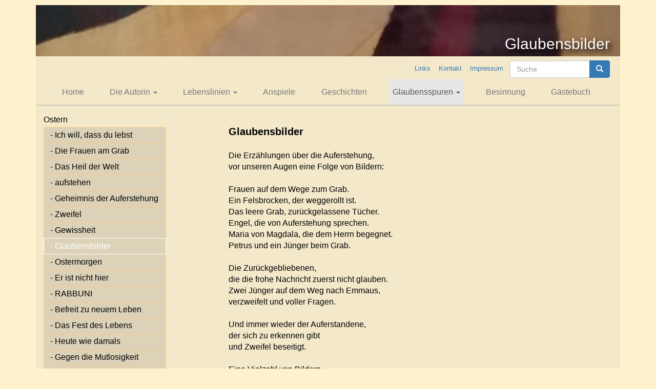

--- FILE ---
content_type: text/html; charset=utf-8
request_url: https://impulstexte.de/glaubwuerdig/ostern/glaubensbilder
body_size: 15438
content:
<!DOCTYPE html>
<html lang="de" dir="ltr" prefix="content: http://purl.org/rss/1.0/modules/content/ dc: http://purl.org/dc/terms/ foaf: http://xmlns.com/foaf/0.1/ og: http://ogp.me/ns# rdfs: http://www.w3.org/2000/01/rdf-schema# sioc: http://rdfs.org/sioc/ns# sioct: http://rdfs.org/sioc/types# skos: http://www.w3.org/2004/02/skos/core# xsd: http://www.w3.org/2001/XMLSchema#">
<head>
  <link rel="profile" href="http://www.w3.org/1999/xhtml/vocab" />
  <meta charset="utf-8">
  <meta name="viewport" content="width=device-width, initial-scale=1.0">
  <meta http-equiv="Content-Type" content="text/html; charset=utf-8" />
<meta name="Generator" content="Drupal 7 (http://drupal.org)" />
<link rel="canonical" href="/glaubwuerdig/ostern/glaubensbilder" />
<link rel="shortlink" href="/node/442" />
<link rel="shortcut icon" href="https://impulstexte.de/sites/all/themes/bootstrap_impulstexte/favicon.ico" type="image/vnd.microsoft.icon" />
  <title>Glaubensbilder | Impulstexte</title>
  <style>
@import url("https://impulstexte.de/modules/system/system.base.css?sbzg0w");
</style>
<style>
@import url("https://impulstexte.de/modules/field/theme/field.css?sbzg0w");
@import url("https://impulstexte.de/modules/node/node.css?sbzg0w");
@import url("https://impulstexte.de/sites/all/modules/nodeorder/css/nodeorder.css?sbzg0w");
@import url("https://impulstexte.de/sites/all/modules/views/css/views.css?sbzg0w");
</style>
<style>
@import url("https://impulstexte.de/sites/all/modules/colorbox/styles/default/colorbox_style.css?sbzg0w");
@import url("https://impulstexte.de/sites/all/modules/ctools/css/ctools.css?sbzg0w");
@import url("https://impulstexte.de/sites/all/modules/custom_search/custom_search.css?sbzg0w");
</style>
<style>
@import url("https://impulstexte.de/sites/all/themes/bootstrap_impulstexte/css/style.css?sbzg0w");
</style>
  <!-- HTML5 element support for IE6-8 -->
  <!--[if lt IE 9]>
    <script src="https://cdn.jsdelivr.net/html5shiv/3.7.3/html5shiv-printshiv.min.js"></script>
  <![endif]-->

<script type="text/javascript">
    var gaProperty = 'UA-91630804-1';
    var disableStr = 'ga-disable-' + gaProperty;
    if (document.cookie.indexOf(disableStr + '=true') > -1) {
	window[disableStr] = true;
    }
    
    function gaOptout() {
        document.cookie = disableStr + '=true; expires=Thu, 31 Dec 2099 23:59:59 UTC; path=/';
        window[disableStr] = true;
    }
</script> 

  <script src="https://impulstexte.de/sites/all/modules/jquery_update/replace/jquery/2.2/jquery.min.js?v=2.2.4"></script>
<script src="https://impulstexte.de/misc/jquery-extend-3.4.0.js?v=2.2.4"></script>
<script src="https://impulstexte.de/misc/jquery-html-prefilter-3.5.0-backport.js?v=2.2.4"></script>
<script src="https://impulstexte.de/misc/jquery.once.js?v=1.2"></script>
<script src="https://impulstexte.de/misc/drupal.js?sbzg0w"></script>
<script src="https://impulstexte.de/sites/all/modules/jquery_update/js/jquery_browser.js?v=0.0.1"></script>
<script src="https://impulstexte.de/misc/form-single-submit.js?v=7.100"></script>
<script src="https://impulstexte.de/sites/default/files/languages/de_oi7SS2ZmYW-t9MfFfUrjuUNLvm6uEIvaunWXdl7OD4M.js?sbzg0w"></script>
<script src="https://impulstexte.de/sites/all/libraries/colorbox/jquery.colorbox-min.js?sbzg0w"></script>
<script src="https://impulstexte.de/sites/all/modules/colorbox/js/colorbox.js?sbzg0w"></script>
<script src="https://impulstexte.de/sites/all/modules/colorbox/styles/default/colorbox_style.js?sbzg0w"></script>
<script src="https://impulstexte.de/sites/all/modules/custom_search/js/custom_search.js?sbzg0w"></script>
<script src="https://impulstexte.de/sites/all/modules/google_analytics/googleanalytics.js?sbzg0w"></script>
<script src="https://www.googletagmanager.com/gtag/js?id=G-HQ2FBXFGXT"></script>
<script>window.dataLayer = window.dataLayer || [];function gtag(){dataLayer.push(arguments)};gtag("js", new Date());gtag("set", "developer_id.dMDhkMT", true);gtag("config", "G-HQ2FBXFGXT", {"groups":"default","anonymize_ip":true});</script>
<script src="https://impulstexte.de/sites/all/themes/bootstrap_impulstexte/bootstrap/js/affix.js?sbzg0w"></script>
<script src="https://impulstexte.de/sites/all/themes/bootstrap_impulstexte/bootstrap/js/alert.js?sbzg0w"></script>
<script src="https://impulstexte.de/sites/all/themes/bootstrap_impulstexte/bootstrap/js/button.js?sbzg0w"></script>
<script src="https://impulstexte.de/sites/all/themes/bootstrap_impulstexte/bootstrap/js/carousel.js?sbzg0w"></script>
<script src="https://impulstexte.de/sites/all/themes/bootstrap_impulstexte/bootstrap/js/collapse.js?sbzg0w"></script>
<script src="https://impulstexte.de/sites/all/themes/bootstrap_impulstexte/bootstrap/js/dropdown.js?sbzg0w"></script>
<script src="https://impulstexte.de/sites/all/themes/bootstrap_impulstexte/bootstrap/js/modal.js?sbzg0w"></script>
<script src="https://impulstexte.de/sites/all/themes/bootstrap_impulstexte/bootstrap/js/tooltip.js?sbzg0w"></script>
<script src="https://impulstexte.de/sites/all/themes/bootstrap_impulstexte/bootstrap/js/popover.js?sbzg0w"></script>
<script src="https://impulstexte.de/sites/all/themes/bootstrap_impulstexte/bootstrap/js/scrollspy.js?sbzg0w"></script>
<script src="https://impulstexte.de/sites/all/themes/bootstrap_impulstexte/bootstrap/js/tab.js?sbzg0w"></script>
<script src="https://impulstexte.de/sites/all/themes/bootstrap_impulstexte/bootstrap/js/transition.js?sbzg0w"></script>
<script src="https://impulstexte.de/sites/all/themes/bootstrap_impulstexte/js/impulstexte.js?sbzg0w"></script>
<script>jQuery.extend(Drupal.settings, {"basePath":"\/","pathPrefix":"","setHasJsCookie":0,"ajaxPageState":{"theme":"bootstrap_impulstexte","theme_token":"mZ8-44q3--7zolom3t3CE6ShuTMwEa1GQp-VjBZhOYw","js":{"sites\/all\/themes\/bootstrap\/js\/bootstrap.js":1,"sites\/all\/modules\/jquery_update\/replace\/jquery\/2.2\/jquery.min.js":1,"misc\/jquery-extend-3.4.0.js":1,"misc\/jquery-html-prefilter-3.5.0-backport.js":1,"misc\/jquery.once.js":1,"misc\/drupal.js":1,"sites\/all\/modules\/jquery_update\/js\/jquery_browser.js":1,"misc\/form-single-submit.js":1,"public:\/\/languages\/de_oi7SS2ZmYW-t9MfFfUrjuUNLvm6uEIvaunWXdl7OD4M.js":1,"sites\/all\/libraries\/colorbox\/jquery.colorbox-min.js":1,"sites\/all\/modules\/colorbox\/js\/colorbox.js":1,"sites\/all\/modules\/colorbox\/styles\/default\/colorbox_style.js":1,"sites\/all\/modules\/custom_search\/js\/custom_search.js":1,"sites\/all\/modules\/google_analytics\/googleanalytics.js":1,"https:\/\/www.googletagmanager.com\/gtag\/js?id=G-HQ2FBXFGXT":1,"0":1,"sites\/all\/themes\/bootstrap_impulstexte\/bootstrap\/js\/affix.js":1,"sites\/all\/themes\/bootstrap_impulstexte\/bootstrap\/js\/alert.js":1,"sites\/all\/themes\/bootstrap_impulstexte\/bootstrap\/js\/button.js":1,"sites\/all\/themes\/bootstrap_impulstexte\/bootstrap\/js\/carousel.js":1,"sites\/all\/themes\/bootstrap_impulstexte\/bootstrap\/js\/collapse.js":1,"sites\/all\/themes\/bootstrap_impulstexte\/bootstrap\/js\/dropdown.js":1,"sites\/all\/themes\/bootstrap_impulstexte\/bootstrap\/js\/modal.js":1,"sites\/all\/themes\/bootstrap_impulstexte\/bootstrap\/js\/tooltip.js":1,"sites\/all\/themes\/bootstrap_impulstexte\/bootstrap\/js\/popover.js":1,"sites\/all\/themes\/bootstrap_impulstexte\/bootstrap\/js\/scrollspy.js":1,"sites\/all\/themes\/bootstrap_impulstexte\/bootstrap\/js\/tab.js":1,"sites\/all\/themes\/bootstrap_impulstexte\/bootstrap\/js\/transition.js":1,"sites\/all\/themes\/bootstrap_impulstexte\/js\/impulstexte.js":1},"css":{"modules\/system\/system.base.css":1,"modules\/field\/theme\/field.css":1,"modules\/node\/node.css":1,"sites\/all\/modules\/nodeorder\/css\/nodeorder.css":1,"sites\/all\/modules\/views\/css\/views.css":1,"sites\/all\/modules\/colorbox\/styles\/default\/colorbox_style.css":1,"sites\/all\/modules\/ctools\/css\/ctools.css":1,"sites\/all\/modules\/custom_search\/custom_search.css":1,"sites\/all\/themes\/bootstrap_impulstexte\/css\/style.css":1}},"colorbox":{"opacity":"0.85","current":"{current} von {total}","previous":"\u00ab Zur\u00fcck","next":"Weiter \u00bb","close":"Schlie\u00dfen","maxWidth":"98%","maxHeight":"98%","fixed":true,"mobiledetect":true,"mobiledevicewidth":"480px","file_public_path":"\/sites\/default\/files","specificPagesDefaultValue":"admin*\nimagebrowser*\nimg_assist*\nimce*\nnode\/add\/*\nnode\/*\/edit\nprint\/*\nprintpdf\/*\nsystem\/ajax\nsystem\/ajax\/*"},"custom_search":{"form_target":"_self","solr":0},"googleanalytics":{"account":["G-HQ2FBXFGXT"],"trackOutbound":1,"trackMailto":1,"trackDownload":1,"trackDownloadExtensions":"7z|aac|arc|arj|asf|asx|avi|bin|csv|doc(x|m)?|dot(x|m)?|exe|flv|gif|gz|gzip|hqx|jar|jpe?g|js|mp(2|3|4|e?g)|mov(ie)?|msi|msp|pdf|phps|png|ppt(x|m)?|pot(x|m)?|pps(x|m)?|ppam|sld(x|m)?|thmx|qtm?|ra(m|r)?|sea|sit|tar|tgz|torrent|txt|wav|wma|wmv|wpd|xls(x|m|b)?|xlt(x|m)|xlam|xml|z|zip","trackColorbox":1},"urlIsAjaxTrusted":{"\/glaubwuerdig\/ostern\/glaubensbilder":true},"bootstrap":{"anchorsFix":"0","anchorsSmoothScrolling":"0","formHasError":1,"popoverEnabled":1,"popoverOptions":{"animation":1,"html":0,"placement":"right","selector":"","trigger":"click","triggerAutoclose":1,"title":"","content":"","delay":0,"container":"body"},"tooltipEnabled":1,"tooltipOptions":{"animation":1,"html":0,"placement":"auto left","selector":"","trigger":"hover focus","delay":0,"container":"body"}}});</script>

    
                <style>
                    body {
                        background: rgba(254, 224, 133, 0.4)
                    }
                    .top_header {
                        background: url(https://impulstexte.de/sites/default/files/styles/headerbild/public/samariter%20ausschnitt%202_8.jpg?itok=EB-9luEF);
                    }
                </style>
        
</head>
<body class="html not-front not-logged-in one-sidebar sidebar-first page-node page-node- page-node-442 node-type-glaubwuerdig">
  <div id="skip-link">
    <a href="#main-content" class="element-invisible element-focusable">Direkt zum Inhalt</a>
  </div>
    <div class="container">
    <div class="top_header">
	<div id="page-main_title">
            Glaubensbilder        </div>
                  
    </div>
</div>
<header id="navbar" role="banner" class="navbar container navbar-default">
  <div class="container">
    <div class="navbar-header">
            
      
              <button type="button" class="navbar-toggle" data-toggle="collapse" data-target="#navbar-collapse">
          <span class="sr-only">Toggle navigation</span>
          <span class="icon-bar"></span>
          <span class="icon-bar"></span>
          <span class="icon-bar"></span>
        </button>
          </div>

          <div class="navbar-collapse collapse" id="navbar-collapse">
        <nav role="navigation">
                      <ul class="menu nav navbar-nav"><li class="first leaf"><a href="/" title="">Home</a></li>
<li class="expanded dropdown"><a href="/willkommen" title="" class="dropdown-toggle" data-toggle="dropdown">Die Autorin <span class="caret"></span></a><ul class="dropdown-menu"><li class="first leaf"><a href="/willkommen">Willkommen</a></li>
<li class="leaf"><a href="/biografische-notizen">Biografische Notizen</a></li>
<li class="last leaf"><a href="/meine-buecher">Meine Bücher</a></li>
</ul></li>
<li class="expanded dropdown"><a href="/impulstexte/das-leben-umarmen" class="dropdown-toggle" data-toggle="dropdown">Lebenslinien <span class="caret"></span></a><ul class="dropdown-menu"><li class="first leaf"><a href="/impulstexte/das-leben-umarmen" title="Das Leben umarmen">Das Leben umarmen</a></li>
<li class="leaf"><a href="/impulstexte/wachsen-und-werden" title="Wachsen und werden">Wachsen und werden</a></li>
<li class="leaf"><a href="/impulstexte/mein-bild-im-spiegel" title="Mein Bild im Spiegel">Mein Bild im Spiegel</a></li>
<li class="leaf"><a href="/impulstexte/spurensuche" title="Spurensuche">Spurensuche</a></li>
<li class="leaf"><a href="/impulstexte/sichtwechsel" title="Sichtwechsel">Sichtwechsel</a></li>
<li class="leaf"><a href="/impulstexte/miteinander-mensch" title="Miteinander Mensch">Miteinander Mensch</a></li>
<li class="leaf"><a href="/impulstexte/freundschaft-und-liebe" title="Freundschaft und Liebe">Freundschaft und Liebe</a></li>
<li class="leaf"><a href="/impulstexte/friedenszeiten" title="Friedenszeiten">Friedenszeiten</a></li>
<li class="leaf"><a href="/impulstexte/streit-beenden" title="Streit beenden">Streit beenden</a></li>
<li class="leaf"><a href="/impulstexte/froh-und-heiter" title="Froh und heiter">Froh und heiter</a></li>
<li class="leaf"><a href="/impulstexte/sich-auf-den-weg-machen" title="Sich auf den Weg machen">Sich auf den Weg machen</a></li>
<li class="leaf"><a href="/impulstexte/der-natur-zugewandt" title="Der Natur zugewandt">Der Natur zugewandt</a></li>
<li class="leaf"><a href="/impulstexte/besondere-zeiten" title="Besondere Zeiten">Besondere Zeiten</a></li>
<li class="leaf"><a href="/impulstexte/von-tag-zu-tag" title="Von Tag zu Tag">Von Tag zu Tag</a></li>
<li class="leaf"><a href="/impulstexte/jahreszeiten" title="Jahreszeiten">Jahreszeiten</a></li>
<li class="leaf"><a href="/impulstexte/zur-ruhe-kommen" title="Zur Ruhe kommen">Zur Ruhe kommen</a></li>
<li class="leaf"><a href="/impulstexte/schweren-zeiten" title="Neue Texte">In schweren Zeiten</a></li>
<li class="leaf"><a href="/impulstexte/abschiedlich-leben" title="Abschiedlich leben">Abschiedlich leben</a></li>
<li class="leaf"><a href="/impulstexte/zwischen-den-jahren" title="Zwischen den Jahren">Zwischen den Jahren</a></li>
<li class="last leaf"><a href="/impulstexte/heitere-fundgrube" title="Heitere Fundgrube">Heitere Fundgrube</a></li>
</ul></li>
<li class="leaf"><a href="/texte/anspiele">Anspiele</a></li>
<li class="leaf"><a href="/texte/geschichten">Geschichten</a></li>
<li class="expanded active-trail active dropdown"><a href="/glaubwuerdig/christsein-heute" class="active-trail dropdown-toggle" data-toggle="dropdown">Glaubensspuren <span class="caret"></span></a><ul class="dropdown-menu"><li class="first leaf"><a href="/glaubwuerdig/christsein-heute" title="Christsein heute">Christsein heute</a></li>
<li class="leaf"><a href="/glaubwuerdig/schweren-zeiten" title="In schweren Zeiten">In schweren Zeiten</a></li>
<li class="leaf"><a href="/glaubwuerdig/die-zehn-gebote" title="Die zehn Gebote">Die zehn Gebote</a></li>
<li class="leaf"><a href="/glaubwuerdig/der-freundeskreis-jesu" title="Der Freundeskreis Jesu">Der Freundeskreis Jesu</a></li>
<li class="leaf"><a href="/glaubwuerdig/gottesdienst" title="Gottesdienst">Gottesdienst</a></li>
<li class="leaf"><a href="/glaubwuerdig/tagaus-tagein" title="Tagaus - tagein">Tagaus - tagein</a></li>
<li class="leaf"><a href="/glaubwuerdig/na-sowas" title="Na sowas!">Na sowas!</a></li>
<li class="leaf"><a href="/glaubwuerdig/kirche-im-umbruch" title="Kirche im Umbruch">Kirche im Umbruch</a></li>
<li class="leaf"><a href="/glaubwuerdig/oekumene" title="Neue Texte">Ökumene</a></li>
<li class="leaf"><a href="/glaubwuerdig/gedenktage-und-zeiten" title="Gedenktage und Zeiten">Gedenktage und Zeiten</a></li>
<li class="leaf"><a href="/glaubwuerdig/fastenzeit" title="Fastenzeit">Fastenzeit</a></li>
<li class="leaf"><a href="/glaubwuerdig/karwoche" title="Karwoche">Karwoche</a></li>
<li class="leaf active-trail active"><a href="/glaubwuerdig/ostern" title="Ostern" class="active-trail">Ostern</a></li>
<li class="leaf"><a href="/glaubwuerdig/himmelf-pfingst-fronleich" title="Himmelf. Pfingst. Fronleich.">Himmelf. Pfingst. Fronleich.</a></li>
<li class="leaf"><a href="/glaubwuerdig/advent" title="Advent">Advent</a></li>
<li class="leaf"><a href="/glaubwuerdig/rund-um-weihnachten" title="Rund um Weihnachten">Rund um Weihnachten</a></li>
<li class="leaf"><a href="/glaubwuerdig/engel-gibts-die" title="Engel gibt&#039;s die?">Engel gibt&#039;s die?</a></li>
<li class="leaf"><a href="/glaubwuerdig/at" title="Bibel-Lese AT">AT</a></li>
<li class="leaf"><a href="/glaubwuerdig/nt" title="Bibel-Lese NT">NT</a></li>
<li class="leaf"><a href="/glaubwuerdig/gott-suchen" title="Auf der Suche nach Gott">Gott suchen</a></li>
<li class="leaf"><a href="/glaubwuerdig/mit-gott-sprechen" title="Mit Gott sprechen">Mit Gott sprechen</a></li>
<li class="last leaf"><a href="/glaubwuerdig/vater-unser" title="Vater unser">Vater unser</a></li>
</ul></li>
<li class="leaf"><a href="/texte/besinnung">Besinnung</a></li>
<li class="leaf"><a href="/mein-gaestebuch">Gästebuch</a></li>
<li class="leaf show_only_s"><a href="/links">Links</a></li>
<li class="leaf show_only_s"><a href="/contact">Kontakt</a></li>
<li class="last leaf show_only_s"><a href="/impressum">Impressum</a></li>
</ul>                                            <div class="region region-navigation">
    <section id="block-menu-menu-kontaktmenue" class="block block-menu clearfix">

      
  <ul class="menu nav"><li class="first leaf"><a href="/links" title="">Links</a></li>
<li class="leaf"><a href="/contact" title="">Kontakt</a></li>
<li class="last leaf"><a href="/impressum" title="">Impressum</a></li>
</ul>
</section>
<section id="block-search-form" class="block block-search clearfix">

      
  <form class="search-form form-search content-search" role="search" action="/glaubwuerdig/ostern/glaubensbilder" method="post" id="search-block-form" accept-charset="UTF-8"><div><div>
      <h2 class="element-invisible">Suchformular</h2>
    <div class="input-group"><input title="Geben Sie die Begriffe ein, nach denen Sie suchen." class="custom-search-box form-control form-text" placeholder="Suche" type="text" id="edit-search-block-form--2" name="search_block_form" value="" size="15" maxlength="128" /><span class="input-group-btn"><button type="submit" class="btn btn-primary"><span class="icon glyphicon glyphicon-search" aria-hidden="true"></span>
</button></span></div><div class="form-actions form-wrapper form-group" id="edit-actions"><button class="element-invisible btn btn-primary form-submit" type="submit" id="edit-submit" name="op" value="Suche">Suche</button>
</div><input type="hidden" name="form_build_id" value="form-mB-GiiCALaXxG_E7Nv8B2v5UF9wfa4xOi957vIdrLVM" />
<input type="hidden" name="form_id" value="search_block_form" />
</div>
</div></form>
</section>
  </div>
                  </nav>
      </div>
      </div>
</header>

<div class="main-container container">
    <div class="inner-maincontainer">
        <header role="banner" id="page-header">
        
              </header> <!-- /#page-header -->

      <div class="row">

                  <aside class="col-sm-3" role="complementary">
              <div class="region region-sidebar-first well">
    <section id="block-customcode-sidebar-navigation-block" class="block block-customcode clearfix">

      
  <div class="panel-group" id="accordion">
        <div class="panel panel-default">
            <div class="panel-heading Ostern">
                <h4 class="panel-title">
                    <a data-toggle="collapse" data-parent="#accordion" href="#collapse1" class="">
                        Ostern <span class="badge">16</span>                    </a>
                </h4>
            </div>
            <div id="collapse1" class="panel-collapse collapse in">
                <div class="panel-body">
                    <div class="list-group">
                                                        <a href="/glaubwuerdig/ostern/ich-will-dass-du-lebst" class="list-group-item">
                            	    - Ich will, dass du lebst                                </a>
                                                        <a href="/glaubwuerdig/ostern/die-frauen-am-grab" class="list-group-item">
                            	    - Die Frauen am Grab                                </a>
                                                        <a href="/glaubwuerdig/ostern/das-heil-der-welt" class="list-group-item">
                            	    - Das Heil der Welt                                </a>
                                                        <a href="/glaubwuerdig/ostern/aufstehen" class="list-group-item">
                            	    - aufstehen                                </a>
                                                        <a href="/glaubwuerdig/ostern/geheimnis-der-auferstehung" class="list-group-item">
                            	    - Geheimnis der Auferstehung                                </a>
                                                        <a href="/glaubwuerdig/ostern/zweifel" class="list-group-item">
                            	    - Zweifel                                </a>
                                                        <a href="/glaubwuerdig/ostern/gewissheit" class="list-group-item">
                            	    - Gewissheit                                </a>
                                                        <a href="/glaubwuerdig/ostern/glaubensbilder" class="list-group-item active">
                            	    - Glaubensbilder                                </a>
                                                        <a href="/glaubwuerdig/ostern/ostermorgen" class="list-group-item">
                            	    - Ostermorgen                                </a>
                                                        <a href="/glaubwuerdig/ostern/er-ist-nicht-hier" class="list-group-item">
                            	    - Er ist nicht hier                                </a>
                                                        <a href="/glaubwuerdig/ostern/rabbuni" class="list-group-item">
                            	    - RABBUNI                                </a>
                                                        <a href="/glaubwuerdig/ostern/befreit-zu-neuem-leben" class="list-group-item">
                            	    - Befreit zu neuem Leben                                </a>
                                                        <a href="/glaubwuerdig/ostern/das-fest-des-lebens" class="list-group-item">
                            	    - Das Fest des Lebens                                 </a>
                                                        <a href="/glaubwuerdig/ostern/heute-wie-damals" class="list-group-item">
                            	    - Heute wie damals                                </a>
                                                        <a href="/glaubwuerdig/ostern/gegen-die-mutlosigkeit" class="list-group-item">
                            	    - Gegen die Mutlosigkeit                                 </a>
                                                        <a href="/glaubwuerdig/ostern/das-leben-feiern" class="list-group-item">
                            	    - Das Leben feiern                                </a>
                                            </div>
                </div>
            </div>
        </div>
        <div class="panel panel-default">
            <div class="panel-heading Christsein heute">
                <h4 class="panel-title">
                    <a data-toggle="collapse" data-parent="#accordion" href="#collapse2" class="">
                        Christsein heute <span class="badge">28</span>                    </a>
                </h4>
            </div>
            <div id="collapse2" class="panel-collapse collapse">
                <div class="panel-body">
                    <div class="list-group">
                                                        <a href="/glaubwuerdig/christsein-heute/wenn-gott-ruft" class="list-group-item">
                            	    - Wenn Gott ruft                                </a>
                                                        <a href="/glaubwuerdig/christsein-heute/sicher-ist-sicher" class="list-group-item">
                            	    - Sicher ist sicher                                </a>
                                                        <a href="/glaubwuerdig/christsein-heute/ist-das-liebe" class="list-group-item">
                            	    - Ist das Liebe?                                </a>
                                                        <a href="/glaubwuerdig/christsein-heute/christsein-heisst" class="list-group-item">
                            	    - Christsein heißt                                 </a>
                                                        <a href="/glaubwuerdig/christsein-heute/glaubensbekenntnis" class="list-group-item">
                            	    - Glaubensbekenntnis                                </a>
                                                        <a href="/glaubwuerdig/christsein-heute/teilzeit-christen" class="list-group-item">
                            	    - Teilzeit-Christen                                </a>
                                                        <a href="/glaubwuerdig/christsein-heute/alltaegliches-christentum" class="list-group-item">
                            	    - Alltägliches Christentum                                </a>
                                                        <a href="/glaubwuerdig/christsein-heute/doch-nicht-ich" class="list-group-item">
                            	    - Doch nicht ich!                                </a>
                                                        <a href="/glaubwuerdig/christsein-heute/gott-geben-was-ihm-gehoert" class="list-group-item">
                            	    - Gott geben, was ihm gehört                                </a>
                                                        <a href="/glaubwuerdig/christsein-heute/alleinstellungsmerkmal" class="list-group-item">
                            	    - Alleinstellungsmerkmal                                </a>
                                                        <a href="/glaubwuerdig/christsein-heute/tempelreinigung" class="list-group-item">
                            	    - Tempelreinigung                                </a>
                                                        <a href="/glaubwuerdig/christsein-heute/generationenkonflikt" class="list-group-item">
                            	    - Generationenkonflikt                                </a>
                                                        <a href="/glaubwuerdig/christsein-heute/bei-euch-soll-es-nicht-so-sein" class="list-group-item">
                            	    - Bei euch soll es nicht so sein                                </a>
                                                        <a href="/glaubwuerdig/christsein-heute/der-lazarus-vor-deiner-tuer" class="list-group-item">
                            	    - Der Lazarus vor deiner Tür                                </a>
                                                        <a href="/glaubwuerdig/christsein-heute/menschenkette" class="list-group-item">
                            	    - Menschenkette                                </a>
                                                        <a href="/glaubwuerdig/christsein-heute/volk-gottes" class="list-group-item">
                            	    - Volk Gottes                                </a>
                                                        <a href="/glaubwuerdig/christsein-heute/zeugnis-geben" class="list-group-item">
                            	    - Zeugnis geben                                </a>
                                                        <a href="/glaubwuerdig/christsein-heute/glaube-gemeinschaft" class="list-group-item">
                            	    - Glaube - Gemeinschaft                                </a>
                                                        <a href="/glaubwuerdig/christsein-heute/platzanweisung" class="list-group-item">
                            	    - Platzanweisung                                </a>
                                                        <a href="/glaubwuerdig/christsein-heute/herausgewachsen" class="list-group-item">
                            	    - Herausgewachsen                                </a>
                                                        <a href="/glaubwuerdig/christsein-heute/sein-testament" class="list-group-item">
                            	    - Sein Testament                                </a>
                                                        <a href="/glaubwuerdig/christsein-heute/lebenszeichen" class="list-group-item">
                            	    - Lebenszeichen                                </a>
                                                        <a href="/glaubwuerdig/christsein-heute/ungelegene-einladung" class="list-group-item">
                            	    - Ungelegene Einladung                                </a>
                                                        <a href="/glaubwuerdig/christsein-heute/glaubensfragen" class="list-group-item">
                            	    - Glaubensfragen                                </a>
                                                        <a href="/glaubwuerdig/christsein-heute/glaubenspraxis" class="list-group-item">
                            	    - Glaubenspraxis                                </a>
                                                        <a href="/glaubwuerdig/christsein-heute/bevor-du-ueber-jesus-redest" class="list-group-item">
                            	    - Bevor du über Jesus redest                                </a>
                                                        <a href="/glaubwuerdig/christsein-heute/unter-dem-blick-deiner-augen" class="list-group-item">
                            	    - Unter dem Blick deiner Augen                                </a>
                                                        <a href="/glaubwuerdig/christsein-heute/vielleicht-ist-noch-zeit" class="list-group-item">
                            	    - Vielleicht ist noch Zeit                                </a>
                                            </div>
                </div>
            </div>
        </div>
        <div class="panel panel-default">
            <div class="panel-heading In schweren Zeiten">
                <h4 class="panel-title">
                    <a data-toggle="collapse" data-parent="#accordion" href="#collapse3" class="">
                        In schweren Zeiten <span class="badge">12</span>                    </a>
                </h4>
            </div>
            <div id="collapse3" class="panel-collapse collapse">
                <div class="panel-body">
                    <div class="list-group">
                                                        <a href="/glaubwuerdig/schweren-zeiten/wie-kannst-du-das-zulassen" class="list-group-item">
                            	    - Wie kannst du das zulassen?                                </a>
                                                        <a href="/glaubwuerdig/schweren-zeiten/dunklen-stunden" class="list-group-item">
                            	    - In dunklen Stunden                                </a>
                                                        <a href="/glaubwuerdig/schweren-zeiten/verlassenheit" class="list-group-item">
                            	    - Verlassenheit                                </a>
                                                        <a href="/glaubwuerdig/schweren-zeiten/das-geheimnis-des-kreuztragens" class="list-group-item">
                            	    - Das Geheimnis des Kreuztragens                                </a>
                                                        <a href="/glaubwuerdig/schweren-zeiten/gedenke-mensch" class="list-group-item">
                            	    - Gedenke, Mensch!                                </a>
                                                        <a href="/glaubwuerdig/schweren-zeiten/warum-schlaefst-du" class="list-group-item">
                            	    - Warum schläfst du?                                </a>
                                                        <a href="/glaubwuerdig/schweren-zeiten/schick-uns-einen-propheten" class="list-group-item">
                            	    - Schick uns einen Propheten                                 </a>
                                                        <a href="/glaubwuerdig/schweren-zeiten/sos" class="list-group-item">
                            	    - SOS                                </a>
                                                        <a href="/glaubwuerdig/schweren-zeiten/unter-dem-blick-deiner-augen" class="list-group-item">
                            	    - Unter dem Blick deiner Augen                                </a>
                                                        <a href="/glaubwuerdig/schweren-zeiten/kommt-alle-zu-mir" class="list-group-item">
                            	    - Kommt alle zu mir                                </a>
                                                        <a href="/glaubwuerdig/schweren-zeiten/nacht" class="list-group-item">
                            	    - Nacht                                </a>
                                                        <a href="/glaubwuerdig/schweren-zeiten/quaelende-gedanken" class="list-group-item">
                            	    - Quälende Gedanken                                </a>
                                            </div>
                </div>
            </div>
        </div>
        <div class="panel panel-default">
            <div class="panel-heading Die zehn Gebote">
                <h4 class="panel-title">
                    <a data-toggle="collapse" data-parent="#accordion" href="#collapse4" class="">
                        Die zehn Gebote <span class="badge">18</span>                    </a>
                </h4>
            </div>
            <div id="collapse4" class="panel-collapse collapse">
                <div class="panel-body">
                    <div class="list-group">
                                                        <a href="/glaubwuerdig/die-zehn-gebote/die-zehn-gebote-1" class="list-group-item">
                            	    - Die Zehn Gebote (1)                                </a>
                                                        <a href="/glaubwuerdig/die-zehn-gebote/liebe-den-herrn" class="list-group-item">
                            	    - Liebe den Herrn!                                </a>
                                                        <a href="/glaubwuerdig/die-zehn-gebote/die-zehn-gebote-2" class="list-group-item">
                            	    - Die zehn Gebote (2)                                </a>
                                                        <a href="/glaubwuerdig/die-zehn-gebote/im-namen-gottes" class="list-group-item">
                            	    - Im Namen Gottes                                </a>
                                                        <a href="/glaubwuerdig/die-zehn-gebote/die-zehn-gebote-3" class="list-group-item">
                            	    - Die zehn Gebote (3)                                </a>
                                                        <a href="/glaubwuerdig/die-zehn-gebote/tag-des-herrn" class="list-group-item">
                            	    - Tag des Herrn                                </a>
                                                        <a href="/glaubwuerdig/die-zehn-gebote/zur-ruhe-kommen" class="list-group-item">
                            	    - Zur Ruhe kommen                                </a>
                                                        <a href="/glaubwuerdig/die-zehn-gebote/die-zehn-gebote-4" class="list-group-item">
                            	    - Die zehn Gebote (4)                                </a>
                                                        <a href="/glaubwuerdig/die-zehn-gebote/die-zehn-gebote-5" class="list-group-item">
                            	    - Die zehn Gebote (5)                                </a>
                                                        <a href="/glaubwuerdig/die-zehn-gebote/die-zehn-gebote-6" class="list-group-item">
                            	    - Die zehn Gebote (6)                                </a>
                                                        <a href="/glaubwuerdig/die-zehn-gebote/die-zehn-gebote-7" class="list-group-item">
                            	    - Die zehn Gebote (7)                                </a>
                                                        <a href="/glaubwuerdig/die-zehn-gebote/die-zehn-gebote-8" class="list-group-item">
                            	    - Die zehn Gebote (8)                                 </a>
                                                        <a href="/glaubwuerdig/die-zehn-gebote/die-zehn-gebote-9" class="list-group-item">
                            	    - Die zehn Gebote (9)                                </a>
                                                        <a href="/glaubwuerdig/die-zehn-gebote/die-zehn-gebote-10" class="list-group-item">
                            	    - Die zehn Gebote (10)                                </a>
                                                        <a href="/glaubwuerdig/die-zehn-gebote/ein-neues-gebot" class="list-group-item">
                            	    - Ein neues Gebot                                </a>
                                                        <a href="/glaubwuerdig/die-zehn-gebote/wer-ist-dein-naechster" class="list-group-item">
                            	    - Wer ist dein Nächster?                                </a>
                                                        <a href="/glaubwuerdig/die-zehn-gebote/naechstenliebe" class="list-group-item">
                            	    - Nächstenliebe                                </a>
                                                        <a href="/glaubwuerdig/die-zehn-gebote/liebe-deinen-naechsten" class="list-group-item">
                            	    - Liebe deinen Nächsten                                </a>
                                            </div>
                </div>
            </div>
        </div>
        <div class="panel panel-default">
            <div class="panel-heading Der Freundeskreis Jesu">
                <h4 class="panel-title">
                    <a data-toggle="collapse" data-parent="#accordion" href="#collapse5" class="">
                        Der Freundeskreis Jesu <span class="badge">32</span>                    </a>
                </h4>
            </div>
            <div id="collapse5" class="panel-collapse collapse">
                <div class="panel-body">
                    <div class="list-group">
                                                        <a href="/glaubwuerdig/der-freundeskreis-jesu/licht-der-welt" class="list-group-item">
                            	    - Licht der Welt                                </a>
                                                        <a href="/glaubwuerdig/der-freundeskreis-jesu/einer-geht-voran" class="list-group-item">
                            	    - Einer geht voran                                </a>
                                                        <a href="/glaubwuerdig/der-freundeskreis-jesu/wahlverwandtschaft" class="list-group-item">
                            	    - Wahlverwandtschaft                                </a>
                                                        <a href="/glaubwuerdig/der-freundeskreis-jesu/und-wenn-er-auch-mich-ruft" class="list-group-item">
                            	    - Und wenn er auch mich ruft?                                </a>
                                                        <a href="/glaubwuerdig/der-freundeskreis-jesu/kommt-alle-zu-mir" class="list-group-item">
                            	    - Kommt alle zu mir                                </a>
                                                        <a href="/glaubwuerdig/der-freundeskreis-jesu/der-morgendaemmerung" class="list-group-item">
                            	    - In der Morgendämmerung                                </a>
                                                        <a href="/glaubwuerdig/der-freundeskreis-jesu/heilung-finden" class="list-group-item">
                            	    - Heilung finden                                </a>
                                                        <a href="/glaubwuerdig/der-freundeskreis-jesu/umkehr" class="list-group-item">
                            	    - Umkehr                                </a>
                                                        <a href="/glaubwuerdig/der-freundeskreis-jesu/nachfolge" class="list-group-item">
                            	    - Nachfolge                                </a>
                                                        <a href="/glaubwuerdig/der-freundeskreis-jesu/mit-leichtem-gepaeck" class="list-group-item">
                            	    - Mit leichtem Gepäck                                </a>
                                                        <a href="/glaubwuerdig/der-freundeskreis-jesu/licht-sein" class="list-group-item">
                            	    - Licht sein                                </a>
                                                        <a href="/glaubwuerdig/der-freundeskreis-jesu/lass-mich-nicht-los" class="list-group-item">
                            	    - Lass mich nicht los                                </a>
                                                        <a href="/glaubwuerdig/der-freundeskreis-jesu/kommt-und-seht" class="list-group-item">
                            	    - Kommt und seht!                                </a>
                                                        <a href="/glaubwuerdig/der-freundeskreis-jesu/die-tuer-zum-leben" class="list-group-item">
                            	    - Die Tür zum Leben                                </a>
                                                        <a href="/glaubwuerdig/der-freundeskreis-jesu/folge-mir" class="list-group-item">
                            	    - Folge mir                                </a>
                                                        <a href="/glaubwuerdig/der-freundeskreis-jesu/du-unserer-mitte" class="list-group-item">
                            	    - Du in unserer Mitte                                </a>
                                                        <a href="/glaubwuerdig/der-freundeskreis-jesu/fasset-mut" class="list-group-item">
                            	    - Fasset Mut                                </a>
                                                        <a href="/glaubwuerdig/der-freundeskreis-jesu/wem-folge-ich" class="list-group-item">
                            	    - Wem folge ich?                                </a>
                                                        <a href="/glaubwuerdig/der-freundeskreis-jesu/berufen" class="list-group-item">
                            	    - Berufen                                </a>
                                                        <a href="/glaubwuerdig/der-freundeskreis-jesu/geht-hinaus" class="list-group-item">
                            	    - Geht hinaus                                </a>
                                                        <a href="/glaubwuerdig/der-freundeskreis-jesu/wo-warst-du" class="list-group-item">
                            	    - Wo warst du?                                </a>
                                                        <a href="/glaubwuerdig/der-freundeskreis-jesu/jesus-der-freund" class="list-group-item">
                            	    - Jesus, der Freund                                 </a>
                                                        <a href="/glaubwuerdig/der-freundeskreis-jesu/der-freundeskreis-jesu" class="list-group-item">
                            	    - Der Freundeskreis Jesu                                </a>
                                                        <a href="/glaubwuerdig/der-freundeskreis-jesu/ich-nenne-euch-freunde" class="list-group-item">
                            	    - Ich nenne euch Freunde                                </a>
                                                        <a href="/glaubwuerdig/der-freundeskreis-jesu/aus-deiner-kraft" class="list-group-item">
                            	    - Aus Deiner Kraft                                </a>
                                                        <a href="/glaubwuerdig/der-freundeskreis-jesu/fuereinander-tuer-sein" class="list-group-item">
                            	    - Füreinander Tür sein                                </a>
                                                        <a href="/glaubwuerdig/der-freundeskreis-jesu/salz-der-erde" class="list-group-item">
                            	    - Salz der Erde                                </a>
                                                        <a href="/glaubwuerdig/der-freundeskreis-jesu/steine-des-anstosses" class="list-group-item">
                            	    - Steine des Anstoßes                                </a>
                                                        <a href="/glaubwuerdig/der-freundeskreis-jesu/wie-steh-ich-zu-dir" class="list-group-item">
                            	    - Wie steh ich zu dir?                                </a>
                                                        <a href="/glaubwuerdig/der-freundeskreis-jesu/bin-ich-es-herr" class="list-group-item">
                            	    - Bin ich es, Herr?                                </a>
                                                        <a href="/glaubwuerdig/der-freundeskreis-jesu/bist-du-auch-einer" class="list-group-item">
                            	    - Bist du auch einer                                </a>
                                                        <a href="/glaubwuerdig/der-freundeskreis-jesu/zu-wem-sollen-wir-gehen" class="list-group-item">
                            	    - Zu wem sollen wir gehen?                                </a>
                                            </div>
                </div>
            </div>
        </div>
        <div class="panel panel-default">
            <div class="panel-heading Gottesdienst">
                <h4 class="panel-title">
                    <a data-toggle="collapse" data-parent="#accordion" href="#collapse6" class="">
                        Gottesdienst <span class="badge">7</span>                    </a>
                </h4>
            </div>
            <div id="collapse6" class="panel-collapse collapse">
                <div class="panel-body">
                    <div class="list-group">
                                                        <a href="/glaubwuerdig/gottesdienst/gewandelt" class="list-group-item">
                            	    - Gewandelt                                 </a>
                                                        <a href="/glaubwuerdig/gottesdienst/glaubensbekenntnis" class="list-group-item">
                            	    - Glaubensbekenntnis                                </a>
                                                        <a href="/glaubwuerdig/gottesdienst/geheimnis-des-glaubens" class="list-group-item">
                            	    - Geheimnis des Glaubens                                </a>
                                                        <a href="/glaubwuerdig/gottesdienst/herr-bin-ich-wuerdig" class="list-group-item">
                            	    - Herr, bin ich würdig?                                </a>
                                                        <a href="/glaubwuerdig/gottesdienst/communio" class="list-group-item">
                            	    - Communio                                </a>
                                                        <a href="/glaubwuerdig/gottesdienst/du-unserer-mitte" class="list-group-item">
                            	    - Du in unserer Mitte                                </a>
                                                        <a href="/glaubwuerdig/gottesdienst/nehmt-und-esst" class="list-group-item">
                            	    - Nehmt und esst                                </a>
                                            </div>
                </div>
            </div>
        </div>
        <div class="panel panel-default">
            <div class="panel-heading Tagaus - tagein">
                <h4 class="panel-title">
                    <a data-toggle="collapse" data-parent="#accordion" href="#collapse7" class="">
                        Tagaus - tagein <span class="badge">8</span>                    </a>
                </h4>
            </div>
            <div id="collapse7" class="panel-collapse collapse">
                <div class="panel-body">
                    <div class="list-group">
                                                        <a href="/glaubwuerdig/tagaus-tagein/kleine-auszeiten" class="list-group-item">
                            	    - Kleine Auszeiten                                </a>
                                                        <a href="/glaubwuerdig/tagaus-tagein/nacht" class="list-group-item">
                            	    - Nacht                                </a>
                                                        <a href="/glaubwuerdig/tagaus-tagein/jedem-tag" class="list-group-item">
                            	    - An jedem Tag                                </a>
                                                        <a href="/glaubwuerdig/tagaus-tagein/gott-im-alltag" class="list-group-item">
                            	    - Gott im Alltag                                </a>
                                                        <a href="/glaubwuerdig/tagaus-tagein/jeden-tag-ein-neuer-morgen" class="list-group-item">
                            	    - Jeden Tag ein neuer Morgen                                </a>
                                                        <a href="/glaubwuerdig/tagaus-tagein/ein-segen-sein" class="list-group-item">
                            	    - Ein Segen sein                                </a>
                                                        <a href="/glaubwuerdig/tagaus-tagein/mein-tag-gottes-hand" class="list-group-item">
                            	    - Mein Tag in Gottes Hand                                </a>
                                                        <a href="/glaubwuerdig/tagaus-tagein/nicht-erreichbar" class="list-group-item">
                            	    - Nicht erreichbar                                </a>
                                            </div>
                </div>
            </div>
        </div>
        <div class="panel panel-default">
            <div class="panel-heading Na sowas!">
                <h4 class="panel-title">
                    <a data-toggle="collapse" data-parent="#accordion" href="#collapse8" class="">
                        Na sowas! <span class="badge">13</span>                    </a>
                </h4>
            </div>
            <div id="collapse8" class="panel-collapse collapse">
                <div class="panel-body">
                    <div class="list-group">
                                                        <a href="/glaubwuerdig/na-sowas/unerwarteter-besuch" class="list-group-item">
                            	    - Unerwarteter Besuch                                </a>
                                                        <a href="/glaubwuerdig/na-sowas/seligpreisung" class="list-group-item">
                            	    - Seligpreisung                                </a>
                                                        <a href="/glaubwuerdig/na-sowas/doch-nicht-ich" class="list-group-item">
                            	    - Doch nicht ich!                                </a>
                                                        <a href="/glaubwuerdig/na-sowas/komischer-heiliger" class="list-group-item">
                            	    - Komischer Heiliger                                </a>
                                                        <a href="/glaubwuerdig/na-sowas/alltaegliches-christentum" class="list-group-item">
                            	    - Alltägliches Christentum                                </a>
                                                        <a href="/glaubwuerdig/na-sowas/herr-bin-ich-wuerdig" class="list-group-item">
                            	    - Herr, bin ich würdig?                                </a>
                                                        <a href="/glaubwuerdig/na-sowas/angeklagt" class="list-group-item">
                            	    - Angeklagt                                </a>
                                                        <a href="/glaubwuerdig/na-sowas/rundum-abgesichert" class="list-group-item">
                            	    - Rundum abgesichert                                </a>
                                                        <a href="/glaubwuerdig/na-sowas/von-hirten-und-schafen" class="list-group-item">
                            	    - Von Hirten und Schafen                                </a>
                                                        <a href="/glaubwuerdig/na-sowas/wandlung" class="list-group-item">
                            	    - Wandlung                                </a>
                                                        <a href="/glaubwuerdig/na-sowas/auf-den-ersten-blick" class="list-group-item">
                            	    - Auf den ersten Blick                                </a>
                                                        <a href="/glaubwuerdig/na-sowas/zachaeus-heute" class="list-group-item">
                            	    - Zachäus heute                                </a>
                                                        <a href="/glaubwuerdig/na-sowas/zeitgenossen" class="list-group-item">
                            	    - Zeitgenossen                                </a>
                                            </div>
                </div>
            </div>
        </div>
        <div class="panel panel-default">
            <div class="panel-heading Kirche im Umbruch">
                <h4 class="panel-title">
                    <a data-toggle="collapse" data-parent="#accordion" href="#collapse9" class="">
                        Kirche im Umbruch <span class="badge">8</span>                    </a>
                </h4>
            </div>
            <div id="collapse9" class="panel-collapse collapse">
                <div class="panel-body">
                    <div class="list-group">
                                                        <a href="/glaubwuerdig/kirche-im-umbruch/einmal-angenommen" class="list-group-item">
                            	    - Einmal angenommen ...                                </a>
                                                        <a href="/glaubwuerdig/kirche-im-umbruch/kirche-dieser-zeit" class="list-group-item">
                            	    - Kirche in dieser Zeit                                </a>
                                                        <a href="/glaubwuerdig/kirche-im-umbruch/den-schuhen-des-petrus" class="list-group-item">
                            	    - In den Schuhen des Petrus                                </a>
                                                        <a href="/glaubwuerdig/kirche-im-umbruch/was-waere-wenn" class="list-group-item">
                            	    - Was wäre, wenn …                                 </a>
                                                        <a href="/glaubwuerdig/kirche-im-umbruch/babylon" class="list-group-item">
                            	    - Babylon                                </a>
                                                        <a href="/glaubwuerdig/kirche-im-umbruch/sos" class="list-group-item">
                            	    - SOS                                </a>
                                                        <a href="/glaubwuerdig/kirche-im-umbruch/kirche-im-umbruch" class="list-group-item">
                            	    - Kirche im Umbruch                                </a>
                                                        <a href="/glaubwuerdig/kirche-im-umbruch/schick-uns-einen-propheten" class="list-group-item">
                            	    - Schick uns einen Propheten                                 </a>
                                            </div>
                </div>
            </div>
        </div>
        <div class="panel panel-default">
            <div class="panel-heading Ökumene">
                <h4 class="panel-title">
                    <a data-toggle="collapse" data-parent="#accordion" href="#collapse10" class="">
                        Ökumene <span class="badge">9</span>                    </a>
                </h4>
            </div>
            <div id="collapse10" class="panel-collapse collapse">
                <div class="panel-body">
                    <div class="list-group">
                                                        <a href="/glaubwuerdig/oekumene/warum-schlaefst-du" class="list-group-item">
                            	    - Warum schläfst du?                                </a>
                                                        <a href="/glaubwuerdig/oekumene/gott-vertrauen" class="list-group-item">
                            	    - Gott vertrauen                                </a>
                                                        <a href="/glaubwuerdig/oekumene/menschenkette" class="list-group-item">
                            	    - Menschenkette                                </a>
                                                        <a href="/glaubwuerdig/oekumene/viele-wohnungen" class="list-group-item">
                            	    - Viele Wohnungen                                </a>
                                                        <a href="/glaubwuerdig/oekumene/oekumene" class="list-group-item">
                            	    - Ökumene                                </a>
                                                        <a href="/glaubwuerdig/oekumene/christen" class="list-group-item">
                            	    - Christen                                </a>
                                                        <a href="/glaubwuerdig/oekumene/communio" class="list-group-item">
                            	    - Communio                                </a>
                                                        <a href="/glaubwuerdig/oekumene/christliche-streitkultur" class="list-group-item">
                            	    - Christliche Streitkultur                                </a>
                                                        <a href="/glaubwuerdig/oekumene/praktische-oekumene" class="list-group-item">
                            	    - Praktische Ökumene                                </a>
                                            </div>
                </div>
            </div>
        </div>
        <div class="panel panel-default">
            <div class="panel-heading Gedenktage und Zeiten">
                <h4 class="panel-title">
                    <a data-toggle="collapse" data-parent="#accordion" href="#collapse11" class="">
                        Gedenktage und Zeiten <span class="badge">41</span>                    </a>
                </h4>
            </div>
            <div id="collapse11" class="panel-collapse collapse">
                <div class="panel-body">
                    <div class="list-group">
                                                        <a href="/glaubwuerdig/gedenktage-und-zeiten/61-dich-suchen" class="list-group-item">
                            	    - 6.1. Dich suchen                                </a>
                                                        <a href="/glaubwuerdig/gedenktage-und-zeiten/sternsuche-heute-61" class="list-group-item">
                            	    - Sternsuche heute (6.1.)                                </a>
                                                        <a href="/glaubwuerdig/gedenktage-und-zeiten/stern-der-hoffnung-61" class="list-group-item">
                            	    - Stern der Hoffnung (6.1.)                                </a>
                                                        <a href="/glaubwuerdig/gedenktage-und-zeiten/dem-stern-folgen-61" class="list-group-item">
                            	    - Dem Stern folgen (6.1.)                                </a>
                                                        <a href="/glaubwuerdig/gedenktage-und-zeiten/22-lichtmess" class="list-group-item">
                            	    - 2.2. Lichtmess                                </a>
                                                        <a href="/glaubwuerdig/gedenktage-und-zeiten/nunc-dimittis-22" class="list-group-item">
                            	    - Nunc dimittis (2.2.)                                </a>
                                                        <a href="/glaubwuerdig/gedenktage-und-zeiten/193-josef" class="list-group-item">
                            	    - 19.3. JOSEF                                </a>
                                                        <a href="/glaubwuerdig/gedenktage-und-zeiten/josef-gehorcht-gott-193" class="list-group-item">
                            	    - Josef gehorcht Gott (19.3.)                                </a>
                                                        <a href="/glaubwuerdig/gedenktage-und-zeiten/sein-wie-josef-193" class="list-group-item">
                            	    - Sein wie Josef (19.3.)                                </a>
                                                        <a href="/glaubwuerdig/gedenktage-und-zeiten/glaubenhandeln-193" class="list-group-item">
                            	    - Glauben/Handeln (19.3.)                                </a>
                                                        <a href="/glaubwuerdig/gedenktage-und-zeiten/253-verkuendigung" class="list-group-item">
                            	    - 25.3. Verkündigung                                </a>
                                                        <a href="/glaubwuerdig/gedenktage-und-zeiten/berufung-gewissheit-253" class="list-group-item">
                            	    - Berufung-Gewissheit (25.3.)                                </a>
                                                        <a href="/glaubwuerdig/gedenktage-und-zeiten/dein-ja-maria-253" class="list-group-item">
                            	    - Dein Ja, Maria (25.3.)                                </a>
                                                        <a href="/glaubwuerdig/gedenktage-und-zeiten/magnificat-253" class="list-group-item">
                            	    - Magnificat (25.3.)                                </a>
                                                        <a href="/glaubwuerdig/gedenktage-und-zeiten/mai-maria" class="list-group-item">
                            	    - MAI: Maria                                </a>
                                                        <a href="/glaubwuerdig/gedenktage-und-zeiten/mai-muttertag" class="list-group-item">
                            	    - MAI: Muttertag                                </a>
                                                        <a href="/glaubwuerdig/gedenktage-und-zeiten/eltern-bitten-mai" class="list-group-item">
                            	    - Eltern bitten (Mai)                                </a>
                                                        <a href="/glaubwuerdig/gedenktage-und-zeiten/erwachsene-kinder-mai" class="list-group-item">
                            	    - Erwachsene Kinder (Mai)                                </a>
                                                        <a href="/glaubwuerdig/gedenktage-und-zeiten/ungeklaert-mai" class="list-group-item">
                            	    - Ungeklärt (Mai)                                </a>
                                                        <a href="/glaubwuerdig/gedenktage-und-zeiten/246-johannes" class="list-group-item">
                            	    - 24.6. JOHANNES                                </a>
                                                        <a href="/glaubwuerdig/gedenktage-und-zeiten/der-taeufer-246" class="list-group-item">
                            	    - Der Täufer (24.6.)                                </a>
                                                        <a href="/glaubwuerdig/gedenktage-und-zeiten/auskunft-geben-246" class="list-group-item">
                            	    - Auskunft geben (24.6.)                                </a>
                                                        <a href="/glaubwuerdig/gedenktage-und-zeiten/der-wegbereiter-246" class="list-group-item">
                            	    - Der Wegbereiter (24.6.)                                </a>
                                                        <a href="/glaubwuerdig/gedenktage-und-zeiten/hinter-gittern-246" class="list-group-item">
                            	    - Hinter Gittern (24.6.)                                </a>
                                                        <a href="/glaubwuerdig/gedenktage-und-zeiten/enthauptung-246" class="list-group-item">
                            	    - Enthauptung (24.6.)                                </a>
                                                        <a href="/glaubwuerdig/gedenktage-und-zeiten/rufe-aus-der-wueste-246" class="list-group-item">
                            	    - Rufe aus der Wüste (24.6.)                                </a>
                                                        <a href="/glaubwuerdig/gedenktage-und-zeiten/296-petrus-und-paulus-i" class="list-group-item">
                            	    - 29.6. Petrus und Paulus I                                </a>
                                                        <a href="/glaubwuerdig/gedenktage-und-zeiten/296-petrus-und-paulus-ii" class="list-group-item">
                            	    - 29.6. Petrus und Paulus II                                </a>
                                                        <a href="/glaubwuerdig/gedenktage-und-zeiten/297-maria-und-marta" class="list-group-item">
                            	    - 29.7. Maria und Marta                                </a>
                                                        <a href="/glaubwuerdig/gedenktage-und-zeiten/zwei-schwestern-297" class="list-group-item">
                            	    - Zwei Schwestern (29.7.)                                </a>
                                                        <a href="/glaubwuerdig/gedenktage-und-zeiten/maria-v-betanien-297" class="list-group-item">
                            	    - Maria v. Betanien( 29.7.)                                </a>
                                                        <a href="/glaubwuerdig/gedenktage-und-zeiten/158-mariae-himmelfahrt" class="list-group-item">
                            	    - 15.8. Mariä Himmelfahrt                                </a>
                                                        <a href="/glaubwuerdig/gedenktage-und-zeiten/298-enthauptung-johannes" class="list-group-item">
                            	    - 29.8. Enthauptung Johannes                                </a>
                                                        <a href="/glaubwuerdig/gedenktage-und-zeiten/oktober-rosenkranz" class="list-group-item">
                            	    - Oktober: Rosenkranz                                </a>
                                                        <a href="/glaubwuerdig/gedenktage-und-zeiten/weltmissionssonntag-letzter-sonntag-im-okt" class="list-group-item">
                            	    - Weltmissionssonntag (Letzter Sonntag im Okt.)                                </a>
                                                        <a href="/glaubwuerdig/gedenktage-und-zeiten/reformationstag-3110" class="list-group-item">
                            	    - Reformationstag (31.10.)                                </a>
                                                        <a href="/glaubwuerdig/gedenktage-und-zeiten/111-unbekannte-heilige" class="list-group-item">
                            	    - 1.11. Unbekannte Heilige                                 </a>
                                                        <a href="/glaubwuerdig/gedenktage-und-zeiten/1111-martin-heute" class="list-group-item">
                            	    - 11.11. MARTIN heute                                </a>
                                                        <a href="/glaubwuerdig/gedenktage-und-zeiten/1911-elisabeth-v-thueringen" class="list-group-item">
                            	    - 19.11. Elisabeth v. Thüringen                                </a>
                                                        <a href="/glaubwuerdig/gedenktage-und-zeiten/november-christkoenig-ende-des-kirchenjahres" class="list-group-item">
                            	    - November: Christkönig (Ende des Kirchenjahres)                                </a>
                                                        <a href="/glaubwuerdig/gedenktage-und-zeiten/612-nikolaus" class="list-group-item">
                            	    - 6.12 Nikolaus                                </a>
                                            </div>
                </div>
            </div>
        </div>
        <div class="panel panel-default">
            <div class="panel-heading Fastenzeit">
                <h4 class="panel-title">
                    <a data-toggle="collapse" data-parent="#accordion" href="#collapse12" class="">
                        Fastenzeit <span class="badge">15</span>                    </a>
                </h4>
            </div>
            <div id="collapse12" class="panel-collapse collapse">
                <div class="panel-body">
                    <div class="list-group">
                                                        <a href="/glaubwuerdig/fastenzeit/auf-das-wesentliche-richten-0" class="list-group-item">
                            	    - Auf das Wesentliche richten                                </a>
                                                        <a href="/glaubwuerdig/fastenzeit/umbauarbeiten" class="list-group-item">
                            	    - Umbauarbeiten                                </a>
                                                        <a href="/glaubwuerdig/fastenzeit/am-aschermittwoch" class="list-group-item">
                            	    - Am Aschermittwoch ...                                </a>
                                                        <a href="/glaubwuerdig/fastenzeit/gedenke-mensch" class="list-group-item">
                            	    - Gedenke, Mensch!                                </a>
                                                        <a href="/glaubwuerdig/fastenzeit/leihgaben" class="list-group-item">
                            	    - Leihgaben                                </a>
                                                        <a href="/glaubwuerdig/fastenzeit/fastenzeit" class="list-group-item">
                            	    - Fastenzeit                                </a>
                                                        <a href="/glaubwuerdig/fastenzeit/zeit-zur-umkehr" class="list-group-item">
                            	    - Zeit zur Umkehr                                </a>
                                                        <a href="/glaubwuerdig/fastenzeit/gedanken-zum-fasten" class="list-group-item">
                            	    - Gedanken zum Fasten                                </a>
                                                        <a href="/glaubwuerdig/fastenzeit/versuchung" class="list-group-item">
                            	    - versuchung                                </a>
                                                        <a href="/glaubwuerdig/fastenzeit/loslassen" class="list-group-item">
                            	    - Loslassen                                </a>
                                                        <a href="/glaubwuerdig/fastenzeit/frei-werden" class="list-group-item">
                            	    - frei werden                                </a>
                                                        <a href="/glaubwuerdig/fastenzeit/fasten-your-seatbelt" class="list-group-item">
                            	    - „Fasten your seatbelt!“                                </a>
                                                        <a href="/glaubwuerdig/fastenzeit/fasten" class="list-group-item">
                            	    - Fasten                                </a>
                                                        <a href="/glaubwuerdig/fastenzeit/hunger" class="list-group-item">
                            	    - Hunger                                </a>
                                                        <a href="/glaubwuerdig/fastenzeit/speiseplan-der-woche" class="list-group-item">
                            	    - Speiseplan der Woche                                </a>
                                            </div>
                </div>
            </div>
        </div>
        <div class="panel panel-default">
            <div class="panel-heading Karwoche">
                <h4 class="panel-title">
                    <a data-toggle="collapse" data-parent="#accordion" href="#collapse13" class="">
                        Karwoche <span class="badge">23</span>                    </a>
                </h4>
            </div>
            <div id="collapse13" class="panel-collapse collapse">
                <div class="panel-body">
                    <div class="list-group">
                                                        <a href="/glaubwuerdig/karwoche/palmsonntag" class="list-group-item">
                            	    - Palmsonntag                                </a>
                                                        <a href="/glaubwuerdig/karwoche/gruendonnerstag" class="list-group-item">
                            	    - Gründonnerstag                                </a>
                                                        <a href="/glaubwuerdig/karwoche/geheimnis-der-liebe-gottes" class="list-group-item">
                            	    - Geheimnis der Liebe Gottes                                </a>
                                                        <a href="/glaubwuerdig/karwoche/brotbrechen" class="list-group-item">
                            	    - Brotbrechen                                </a>
                                                        <a href="/glaubwuerdig/karwoche/lebensbrot" class="list-group-item">
                            	    - Lebensbrot                                  </a>
                                                        <a href="/glaubwuerdig/karwoche/karfreitag" class="list-group-item">
                            	    - Karfreitag                                </a>
                                                        <a href="/glaubwuerdig/karwoche/pilatus-heute" class="list-group-item">
                            	    - Pilatus heute                                </a>
                                                        <a href="/glaubwuerdig/karwoche/bist-du-auch-einer" class="list-group-item">
                            	    - Bist du auch einer?                                </a>
                                                        <a href="/glaubwuerdig/karwoche/bin-ich-es-herr" class="list-group-item">
                            	    - Bin ich es, Herr?                                </a>
                                                        <a href="/glaubwuerdig/karwoche/wie-steh-ich-zu-dir" class="list-group-item">
                            	    - Wie steh ich zu dir?                                </a>
                                                        <a href="/glaubwuerdig/karwoche/das-kreuz" class="list-group-item">
                            	    - Das KREUZ                                 </a>
                                                        <a href="/glaubwuerdig/karwoche/die-torheit-des-kreuzes" class="list-group-item">
                            	    - Die Torheit des Kreuzes                                </a>
                                                        <a href="/glaubwuerdig/karwoche/geheimnis-des-kreuztragens" class="list-group-item">
                            	    - Geheimnis des Kreuztragens                                </a>
                                                        <a href="/glaubwuerdig/karwoche/kreuze-meinem-weg" class="list-group-item">
                            	    - Kreuze an meinem Weg                                </a>
                                                        <a href="/glaubwuerdig/karwoche/wegkreuz" class="list-group-item">
                            	    - Wegkreuz                                </a>
                                                        <a href="/glaubwuerdig/karwoche/das-kreuz-mit-dem-kreuz" class="list-group-item">
                            	    - Das Kreuz mit dem Kreuz                                </a>
                                                        <a href="/glaubwuerdig/karwoche/heilszeichen-kreuz" class="list-group-item">
                            	    - Heilszeichen Kreuz                                 </a>
                                                        <a href="/glaubwuerdig/karwoche/verlassenheit" class="list-group-item">
                            	    - Verlassenheit                                 </a>
                                                        <a href="/glaubwuerdig/karwoche/vorbei" class="list-group-item">
                            	    - Vorbei                                </a>
                                                        <a href="/glaubwuerdig/karwoche/sehnen-nach-auferstehung" class="list-group-item">
                            	    - Sehnen nach Auferstehung                                </a>
                                                        <a href="/glaubwuerdig/karwoche/karsamstag" class="list-group-item">
                            	    - Karsamstag                                </a>
                                                        <a href="/glaubwuerdig/karwoche/auf-dem-weg-zum-grab" class="list-group-item">
                            	    - Auf dem Weg zum Grab                                </a>
                                                        <a href="/glaubwuerdig/karwoche/am-grab" class="list-group-item">
                            	    - Am Grab                                </a>
                                            </div>
                </div>
            </div>
        </div>
        <div class="panel panel-default">
            <div class="panel-heading Himmelf. Pfingst. Fronleich.">
                <h4 class="panel-title">
                    <a data-toggle="collapse" data-parent="#accordion" href="#collapse14" class="">
                        Himmelf. Pfingst. Fronleich. <span class="badge">18</span>                    </a>
                </h4>
            </div>
            <div id="collapse14" class="panel-collapse collapse">
                <div class="panel-body">
                    <div class="list-group">
                                                        <a href="/glaubwuerdig/himmelf-pfingst-fronleich/jesus" class="list-group-item">
                            	    - Jesus                                </a>
                                                        <a href="/glaubwuerdig/himmelf-pfingst-fronleich/wo-ist-der-himmel" class="list-group-item">
                            	    - Wo ist der Himmel?                                </a>
                                                        <a href="/glaubwuerdig/himmelf-pfingst-fronleich/mitten-unter-uns" class="list-group-item">
                            	    - Mitten unter uns                                </a>
                                                        <a href="/glaubwuerdig/himmelf-pfingst-fronleich/der-himmel-ist-dort" class="list-group-item">
                            	    - Der Himmel ist dort                                </a>
                                                        <a href="/glaubwuerdig/himmelf-pfingst-fronleich/hans-guck-die-luft" class="list-group-item">
                            	    - Hans Guck-in-die-Luft                                </a>
                                                        <a href="/glaubwuerdig/himmelf-pfingst-fronleich/ende-der-lehrzeit" class="list-group-item">
                            	    - Ende der Lehrzeit                                </a>
                                                        <a href="/glaubwuerdig/himmelf-pfingst-fronleich/glockengelaeut" class="list-group-item">
                            	    - Glockengeläut                                </a>
                                                        <a href="/glaubwuerdig/himmelf-pfingst-fronleich/seid-gewiss" class="list-group-item">
                            	    - Seid gewiss                                </a>
                                                        <a href="/glaubwuerdig/himmelf-pfingst-fronleich/geist-gottes" class="list-group-item">
                            	    - Geist Gottes                                </a>
                                                        <a href="/glaubwuerdig/himmelf-pfingst-fronleich/auf-empfang-bleiben" class="list-group-item">
                            	    - Auf Empfang bleiben                                </a>
                                                        <a href="/glaubwuerdig/himmelf-pfingst-fronleich/geist-der-liebe" class="list-group-item">
                            	    - Geist der Liebe                                </a>
                                                        <a href="/glaubwuerdig/himmelf-pfingst-fronleich/webfehler" class="list-group-item">
                            	    - Webfehler                                 </a>
                                                        <a href="/glaubwuerdig/himmelf-pfingst-fronleich/fuerchtet-euch-nicht" class="list-group-item">
                            	    - Fürchtet euch nicht                                </a>
                                                        <a href="/glaubwuerdig/himmelf-pfingst-fronleich/krisenzeiten" class="list-group-item">
                            	    - Krisenzeiten                                </a>
                                                        <a href="/glaubwuerdig/himmelf-pfingst-fronleich/pfingstsuche" class="list-group-item">
                            	    - Pfingstsuche                                </a>
                                                        <a href="/glaubwuerdig/himmelf-pfingst-fronleich/ihn-mitnehmen" class="list-group-item">
                            	    - Ihn mitnehmen                                </a>
                                                        <a href="/glaubwuerdig/himmelf-pfingst-fronleich/brot-des-lebens" class="list-group-item">
                            	    - Brot des Lebens                                </a>
                                                        <a href="/glaubwuerdig/himmelf-pfingst-fronleich/brot-fuer-das-leben-der-welt" class="list-group-item">
                            	    - Brot für das Leben der Welt                                </a>
                                            </div>
                </div>
            </div>
        </div>
        <div class="panel panel-default">
            <div class="panel-heading Advent">
                <h4 class="panel-title">
                    <a data-toggle="collapse" data-parent="#accordion" href="#collapse15" class="">
                        Advent <span class="badge">28</span>                    </a>
                </h4>
            </div>
            <div id="collapse15" class="panel-collapse collapse">
                <div class="panel-body">
                    <div class="list-group">
                                                        <a href="/glaubwuerdig/advent/sei-wachsam" class="list-group-item">
                            	    - Sei wachsam                                </a>
                                                        <a href="/glaubwuerdig/advent/mach-dich-bereit" class="list-group-item">
                            	    - Mach dich bereit                                </a>
                                                        <a href="/glaubwuerdig/advent/litanei-im-advent" class="list-group-item">
                            	    - Litanei im Advent                                </a>
                                                        <a href="/glaubwuerdig/advent/hoffnungsstern" class="list-group-item">
                            	    - Hoffnungsstern                                </a>
                                                        <a href="/glaubwuerdig/advent/hoffnungslicht" class="list-group-item">
                            	    - Hoffnungslicht                                </a>
                                                        <a href="/glaubwuerdig/advent/offen-und-bereit" class="list-group-item">
                            	    - Offen und bereit                                </a>
                                                        <a href="/glaubwuerdig/advent/o-komm-immanuel" class="list-group-item">
                            	    - O komm Immanuel                                </a>
                                                        <a href="/glaubwuerdig/advent/advent" class="list-group-item">
                            	    - Advent                                </a>
                                                        <a href="/glaubwuerdig/advent/und-doch" class="list-group-item">
                            	    - Und doch                                </a>
                                                        <a href="/glaubwuerdig/advent/macht-hoch-die-tuer" class="list-group-item">
                            	    - Macht hoch die Tür                                </a>
                                                        <a href="/glaubwuerdig/advent/adventswunsch-0" class="list-group-item">
                            	    - Adventswunsch                                </a>
                                                        <a href="/glaubwuerdig/advent/adventskalender" class="list-group-item">
                            	    - Adventskalender                                </a>
                                                        <a href="/glaubwuerdig/advent/dieses-jahr-im-advent" class="list-group-item">
                            	    - Dieses Jahr im Advent                                </a>
                                                        <a href="/glaubwuerdig/advent/nun-beginnt-sie-wieder" class="list-group-item">
                            	    - Nun beginnt sie wieder                                </a>
                                                        <a href="/glaubwuerdig/advent/nicht-nur-im-dezember" class="list-group-item">
                            	    - Nicht nur im Dezember                                </a>
                                                        <a href="/glaubwuerdig/advent/wir-sagen-euch" class="list-group-item">
                            	    - Wir sagen euch an ...                                </a>
                                                        <a href="/glaubwuerdig/advent/die-botschaft-des-3-advents" class="list-group-item">
                            	    - Die Botschaft des 3. Advents                                </a>
                                                        <a href="/glaubwuerdig/advent/adventsbitte" class="list-group-item">
                            	    - Adventsbitte                                </a>
                                                        <a href="/glaubwuerdig/advent/maranatha" class="list-group-item">
                            	    - Maranatha                                </a>
                                                        <a href="/glaubwuerdig/advent/adventsgestein" class="list-group-item">
                            	    - Adventsgestein                                </a>
                                                        <a href="/glaubwuerdig/advent/erwarte-ihn" class="list-group-item">
                            	    - Erwarte ihn                                </a>
                                                        <a href="/glaubwuerdig/advent/wach-auf" class="list-group-item">
                            	    - Wach auf!                                </a>
                                                        <a href="/glaubwuerdig/advent/dunkel-ertragen" class="list-group-item">
                            	    - Dunkel ertragen                                </a>
                                                        <a href="/glaubwuerdig/advent/vertreib-die-finsternis" class="list-group-item">
                            	    - Vertreib die Finsternis                                </a>
                                                        <a href="/glaubwuerdig/advent/bereitet-den-weg-des-herrn" class="list-group-item">
                            	    - Bereitet den Weg des Herrn                                </a>
                                                        <a href="/glaubwuerdig/advent/warten-auf-sein-kommen" class="list-group-item">
                            	    - Warten auf sein Kommen                                </a>
                                                        <a href="/glaubwuerdig/advent/freut-euch" class="list-group-item">
                            	    - Freut euch!                                </a>
                                                        <a href="/glaubwuerdig/advent/erwartung" class="list-group-item">
                            	    - Erwartung                                </a>
                                            </div>
                </div>
            </div>
        </div>
        <div class="panel panel-default">
            <div class="panel-heading Rund um Weihnachten">
                <h4 class="panel-title">
                    <a data-toggle="collapse" data-parent="#accordion" href="#collapse16" class="">
                        Rund um Weihnachten <span class="badge">34</span>                    </a>
                </h4>
            </div>
            <div id="collapse16" class="panel-collapse collapse">
                <div class="panel-body">
                    <div class="list-group">
                                                        <a href="/glaubwuerdig/rund-um-weihnachten/wunschzettel" class="list-group-item">
                            	    - Wunschzettel                                </a>
                                                        <a href="/glaubwuerdig/rund-um-weihnachten/wuensche-zum" class="list-group-item">
                            	    - Wünsche zum .....                                </a>
                                                        <a href="/glaubwuerdig/rund-um-weihnachten/fest-der-liebe" class="list-group-item">
                            	    - .....Fest der Liebe                                </a>
                                                        <a href="/glaubwuerdig/rund-um-weihnachten/fest-der-gnade" class="list-group-item">
                            	    - .....Fest der Gnade                                </a>
                                                        <a href="/glaubwuerdig/rund-um-weihnachten/fest-des-heils" class="list-group-item">
                            	    - .....Fest des Heils                                </a>
                                                        <a href="/glaubwuerdig/rund-um-weihnachten/fest-des-friedens" class="list-group-item">
                            	    - .....Fest des Friedens                                </a>
                                                        <a href="/glaubwuerdig/rund-um-weihnachten/fest-der-freude" class="list-group-item">
                            	    - .....Fest der Freude                                </a>
                                                        <a href="/glaubwuerdig/rund-um-weihnachten/fest-der-gaben" class="list-group-item">
                            	    - .....Fest der Gaben                                </a>
                                                        <a href="/glaubwuerdig/rund-um-weihnachten/weihnachtsstern" class="list-group-item">
                            	    - Weihnachtsstern                                </a>
                                                        <a href="/glaubwuerdig/rund-um-weihnachten/folge-dem-weihnachtsstern" class="list-group-item">
                            	    - Folge dem Weihnachtsstern                                </a>
                                                        <a href="/glaubwuerdig/rund-um-weihnachten/weihnachtlicher-segen" class="list-group-item">
                            	    - Weihnachtlicher Segen                                </a>
                                                        <a href="/glaubwuerdig/rund-um-weihnachten/weihnachtsgeschichte" class="list-group-item">
                            	    - Weihnachtsgeschichte                                </a>
                                                        <a href="/glaubwuerdig/rund-um-weihnachten/gerufen" class="list-group-item">
                            	    - Gerufen                                </a>
                                                        <a href="/glaubwuerdig/rund-um-weihnachten/dein-schweigen-maria" class="list-group-item">
                            	    - Dein Schweigen, Maria                                </a>
                                                        <a href="/glaubwuerdig/rund-um-weihnachten/weihnachtsfrage" class="list-group-item">
                            	    - Weihnachtsfrage                                </a>
                                                        <a href="/glaubwuerdig/rund-um-weihnachten/weihnachtlich-leben" class="list-group-item">
                            	    - Weihnachtlich leben                                </a>
                                                        <a href="/glaubwuerdig/rund-um-weihnachten/zwischen-krippe-und-kreuz" class="list-group-item">
                            	    - Zwischen Krippe und Kreuz                                </a>
                                                        <a href="/glaubwuerdig/rund-um-weihnachten/gott-wird-mensch-uns" class="list-group-item">
                            	    - Gott wird Mensch in uns                                </a>
                                                        <a href="/glaubwuerdig/rund-um-weihnachten/die-umfrage" class="list-group-item">
                            	    - Die Umfrage                                </a>
                                                        <a href="/glaubwuerdig/rund-um-weihnachten/vor-weihnachten" class="list-group-item">
                            	    - Vor Weihnachten                                </a>
                                                        <a href="/glaubwuerdig/rund-um-weihnachten/ist-denn-schon-weihnachten" class="list-group-item">
                            	    - Ist denn schon Weihnachten?                                </a>
                                                        <a href="/glaubwuerdig/rund-um-weihnachten/weihnachtsvermarktung" class="list-group-item">
                            	    - Weihnachtsvermarktung                                 </a>
                                                        <a href="/glaubwuerdig/rund-um-weihnachten/alle-jahre-wieder" class="list-group-item">
                            	    - Alle Jahre wieder                                </a>
                                                        <a href="/glaubwuerdig/rund-um-weihnachten/kein-platz-der-herberge" class="list-group-item">
                            	    - Kein Platz in der Herberge                                </a>
                                                        <a href="/glaubwuerdig/rund-um-weihnachten/weihnachten" class="list-group-item">
                            	    - WEIHNACHTEN                                </a>
                                                        <a href="/glaubwuerdig/rund-um-weihnachten/ich-bin-da" class="list-group-item">
                            	    - Ich bin da                                </a>
                                                        <a href="/glaubwuerdig/rund-um-weihnachten/menschwerdung" class="list-group-item">
                            	    - Menschwerdung                                </a>
                                                        <a href="/glaubwuerdig/rund-um-weihnachten/mensch-werden" class="list-group-item">
                            	    - Mensch werden                                </a>
                                                        <a href="/glaubwuerdig/rund-um-weihnachten/weihnachtsbilder" class="list-group-item">
                            	    - Weihnachtsbilder                                </a>
                                                        <a href="/glaubwuerdig/rund-um-weihnachten/menschwerdung-gottes" class="list-group-item">
                            	    - Menschwerdung Gottes                                </a>
                                                        <a href="/glaubwuerdig/rund-um-weihnachten/wie-wir-weihnachten-feiern" class="list-group-item">
                            	    - Wie wir Weihnachten feiern                                </a>
                                                        <a href="/glaubwuerdig/rund-um-weihnachten/kostbar" class="list-group-item">
                            	    - Kostbar                                </a>
                                                        <a href="/glaubwuerdig/rund-um-weihnachten/verloren-und-wiedergefunden" class="list-group-item">
                            	    - Verloren und wiedergefunden                                </a>
                                                        <a href="/glaubwuerdig/rund-um-weihnachten/nach-weihnachten" class="list-group-item">
                            	    - Nach Weihnachten                                </a>
                                            </div>
                </div>
            </div>
        </div>
        <div class="panel panel-default">
            <div class="panel-heading Engel gibt's die?">
                <h4 class="panel-title">
                    <a data-toggle="collapse" data-parent="#accordion" href="#collapse17" class="">
                        Engel gibt's die? <span class="badge">8</span>                    </a>
                </h4>
            </div>
            <div id="collapse17" class="panel-collapse collapse">
                <div class="panel-body">
                    <div class="list-group">
                                                        <a href="/glaubwuerdig/engel-gibts-die/auf-einem-spaziergang" class="list-group-item">
                            	    - Auf einem Spaziergang                                </a>
                                                        <a href="/glaubwuerdig/engel-gibts-die/manchen-tagen" class="list-group-item">
                            	    - An manchen Tagen                                </a>
                                                        <a href="/glaubwuerdig/engel-gibts-die/umgeben-von-schutzengeln" class="list-group-item">
                            	    - Umgeben von Schutzengeln                                </a>
                                                        <a href="/glaubwuerdig/engel-gibts-die/engel-gibts-die" class="list-group-item">
                            	    - Engel gibt’s die?                                 </a>
                                                        <a href="/glaubwuerdig/engel-gibts-die/verlass-dich-darauf" class="list-group-item">
                            	    - Verlass dich darauf                                </a>
                                                        <a href="/glaubwuerdig/engel-gibts-die/hoffnung" class="list-group-item">
                            	    - Hoffnung                                </a>
                                                        <a href="/glaubwuerdig/engel-gibts-die/gemeinsam-auf-dem-weg" class="list-group-item">
                            	    - Gemeinsam auf dem Weg                                </a>
                                                        <a href="/glaubwuerdig/engel-gibts-die/besonderer-schutzengel" class="list-group-item">
                            	    - Besonderer Schutzengel                                </a>
                                            </div>
                </div>
            </div>
        </div>
        <div class="panel panel-default">
            <div class="panel-heading AT">
                <h4 class="panel-title">
                    <a data-toggle="collapse" data-parent="#accordion" href="#collapse18" class="">
                        AT <span class="badge">33</span>                    </a>
                </h4>
            </div>
            <div id="collapse18" class="panel-collapse collapse">
                <div class="panel-body">
                    <div class="list-group">
                                                        <a href="/glaubwuerdig/bibel-lese/wiedergutmachung" class="list-group-item">
                            	    - Wiedergutmachung                                </a>
                                                        <a href="/glaubwuerdig/bibel-lese/die-bibel" class="list-group-item">
                            	    - Die Bibel                                </a>
                                                        <a href="/glaubwuerdig/bibel-lese/vor-aller-zeit" class="list-group-item">
                            	    - Vor aller Zeit                                </a>
                                                        <a href="/glaubwuerdig/bibel-lese/spurenlesen" class="list-group-item">
                            	    - Spurenlesen                                </a>
                                                        <a href="/glaubwuerdig/bibel-lese/schriftlesung" class="list-group-item">
                            	    - Schriftlesung                                </a>
                                                        <a href="/glaubwuerdig/bibel-lese/wort-gottes" class="list-group-item">
                            	    - Wort Gottes                                </a>
                                                        <a href="/glaubwuerdig/bibel-lese/sehnsucht-nach-eden" class="list-group-item">
                            	    - Sehnsucht nach Eden                                </a>
                                                        <a href="/glaubwuerdig/bibel-lese/kain-und-abel" class="list-group-item">
                            	    - Kain und Abel                                </a>
                                                        <a href="/glaubwuerdig/bibel-lese/schuldzusammenhaenge" class="list-group-item">
                            	    - Schuldzusammenhänge                                </a>
                                                        <a href="/glaubwuerdig/bibel-lese/nach-der-flut" class="list-group-item">
                            	    - Nach der Flut                                </a>
                                                        <a href="/glaubwuerdig/bibel-lese/abraham-die-probe" class="list-group-item">
                            	    - Abraham - Die Probe                                </a>
                                                        <a href="/glaubwuerdig/bibel-lese/abraham" class="list-group-item">
                            	    - Abraham                                </a>
                                                        <a href="/glaubwuerdig/bibel-lese/bruderliebe-esaujakob" class="list-group-item">
                            	    - Bruderliebe - Esau+Jakob                                </a>
                                                        <a href="/glaubwuerdig/bibel-lese/am-jabbok" class="list-group-item">
                            	    - Am Jabbok                                </a>
                                                        <a href="/glaubwuerdig/bibel-lese/mit-gott-ringen-jakob" class="list-group-item">
                            	    - Mit Gott ringen (Jakob)                                </a>
                                                        <a href="/glaubwuerdig/bibel-lese/fuehren-und-gefuehrt-mose" class="list-group-item">
                            	    - Führen und geführt (Mose)                                </a>
                                                        <a href="/glaubwuerdig/bibel-lese/mose-steh-auf" class="list-group-item">
                            	    - Mose steh auf!                                </a>
                                                        <a href="/glaubwuerdig/bibel-lese/bileam" class="list-group-item">
                            	    - Bileam                                </a>
                                                        <a href="/glaubwuerdig/bibel-lese/hanna" class="list-group-item">
                            	    - Hanna                                </a>
                                                        <a href="/glaubwuerdig/bibel-lese/ein-problem-namens-goliat" class="list-group-item">
                            	    - Ein Problem namens Goliat                                </a>
                                                        <a href="/glaubwuerdig/bibel-lese/salomo" class="list-group-item">
                            	    - Salomo                                </a>
                                                        <a href="/glaubwuerdig/bibel-lese/ezechiel-hirtenschelte" class="list-group-item">
                            	    - Ezechiel - Hirtenschelte                                </a>
                                                        <a href="/glaubwuerdig/bibel-lese/brennender-durst-ezechiel" class="list-group-item">
                            	    - Brennender Durst (Ezechiel)                                </a>
                                                        <a href="/glaubwuerdig/bibel-lese/drei-juenglinge-im-feuerofen" class="list-group-item">
                            	    - Drei Jünglinge im Feuerofen                                </a>
                                                        <a href="/glaubwuerdig/bibel-lese/auf-den-spuren-des-elija" class="list-group-item">
                            	    - Auf den Spuren des Elija                                </a>
                                                        <a href="/glaubwuerdig/bibel-lese/elija-bereit" class="list-group-item">
                            	    - Elija - Bereit                                </a>
                                                        <a href="/glaubwuerdig/bibel-lese/tobias" class="list-group-item">
                            	    - Tobias                                </a>
                                                        <a href="/glaubwuerdig/bibel-lese/hosea" class="list-group-item">
                            	    - Hosea                                 </a>
                                                        <a href="/glaubwuerdig/bibel-lese/jona" class="list-group-item">
                            	    - Jona                                </a>
                                                        <a href="/glaubwuerdig/bibel-lese/der-wal" class="list-group-item">
                            	    - Der Wal                                </a>
                                                        <a href="/glaubwuerdig/bibel-lese/micha-es-ist-dir-gesagt" class="list-group-item">
                            	    - Micha - Es ist dir gesagt                                </a>
                                                        <a href="/glaubwuerdig/bibel-lese/sinneswandel-micha" class="list-group-item">
                            	    - Sinneswandel (Micha)                                </a>
                                                        <a href="/glaubwuerdig/bibel-lese/micha-schwerter-zu" class="list-group-item">
                            	    - Micha - Schwerter zu ...                                 </a>
                                            </div>
                </div>
            </div>
        </div>
        <div class="panel panel-default">
            <div class="panel-heading NT">
                <h4 class="panel-title">
                    <a data-toggle="collapse" data-parent="#accordion" href="#collapse19" class="">
                        NT <span class="badge">51</span>                    </a>
                </h4>
            </div>
            <div id="collapse19" class="panel-collapse collapse">
                <div class="panel-body">
                    <div class="list-group">
                                                        <a href="/glaubwuerdig/bibel-lese-nt/der-rabbi-jesus" class="list-group-item">
                            	    - Der Rabbi Jesus                                </a>
                                                        <a href="/glaubwuerdig/bibel-lese-nt/im-anfang-das-wort" class="list-group-item">
                            	    - Im Anfang - das Wort                                </a>
                                                        <a href="/glaubwuerdig/bibel-lese-nt/zacharias" class="list-group-item">
                            	    - Zacharias                                </a>
                                                        <a href="/glaubwuerdig/bibel-lese-nt/bevollmaechtigung" class="list-group-item">
                            	    - Bevollmächtigung                                </a>
                                                        <a href="/glaubwuerdig/bibel-lese-nt/die-taufe-jesu" class="list-group-item">
                            	    - Die Taufe Jesu                                </a>
                                                        <a href="/glaubwuerdig/bibel-lese-nt/bartimaeus" class="list-group-item">
                            	    - Bartimäus                                </a>
                                                        <a href="/glaubwuerdig/bibel-lese-nt/daemonen" class="list-group-item">
                            	    - Dämonen ...                                </a>
                                                        <a href="/glaubwuerdig/bibel-lese-nt/ego-te-absolvo" class="list-group-item">
                            	    - Ego te absolvo                                </a>
                                                        <a href="/glaubwuerdig/bibel-lese-nt/blind" class="list-group-item">
                            	    - Blind                                </a>
                                                        <a href="/glaubwuerdig/bibel-lese-nt/taubstumm" class="list-group-item">
                            	    - Taubstumm                                </a>
                                                        <a href="/glaubwuerdig/bibel-lese-nt/wo-sind-die-uebrigen" class="list-group-item">
                            	    - Wo sind die übrigen?                                </a>
                                                        <a href="/glaubwuerdig/bibel-lese-nt/beruehrungen" class="list-group-item">
                            	    - Berührungen                                </a>
                                                        <a href="/glaubwuerdig/bibel-lese-nt/talita-kum" class="list-group-item">
                            	    - Talita kum                                </a>
                                                        <a href="/glaubwuerdig/bibel-lese-nt/chancengleichheit" class="list-group-item">
                            	    - Chancengleichheit                                </a>
                                                        <a href="/glaubwuerdig/bibel-lese-nt/glaubensbekenntnis" class="list-group-item">
                            	    - Glaubensbekenntnis                                </a>
                                                        <a href="/glaubwuerdig/bibel-lese-nt/die-zusage-jesu" class="list-group-item">
                            	    - Die Zusage Jesu                                </a>
                                                        <a href="/glaubwuerdig/bibel-lese-nt/was-er-euch-sagt" class="list-group-item">
                            	    - Was er euch sagt, ...                                </a>
                                                        <a href="/glaubwuerdig/bibel-lese-nt/wenn-liebe-gibt" class="list-group-item">
                            	    - Wenn Liebe gibt, ...                                </a>
                                                        <a href="/glaubwuerdig/bibel-lese-nt/brot-vermehren" class="list-group-item">
                            	    - Brot vermehren                                </a>
                                                        <a href="/glaubwuerdig/bibel-lese-nt/auf-sein-wort-hin" class="list-group-item">
                            	    - Auf sein Wort hin                                </a>
                                                        <a href="/glaubwuerdig/bibel-lese-nt/herausforderung" class="list-group-item">
                            	    - Herausforderung                                </a>
                                                        <a href="/glaubwuerdig/bibel-lese-nt/ueber-wasser-gehn" class="list-group-item">
                            	    - Über Wasser gehn                                </a>
                                                        <a href="/glaubwuerdig/bibel-lese-nt/tabor" class="list-group-item">
                            	    - Tabor                                </a>
                                                        <a href="/glaubwuerdig/bibel-lese-nt/ein-saemann" class="list-group-item">
                            	    - Ein Sämann ...                                </a>
                                                        <a href="/glaubwuerdig/bibel-lese-nt/senfkorngleichnis" class="list-group-item">
                            	    - Senfkorngleichnis                                 </a>
                                                        <a href="/glaubwuerdig/bibel-lese-nt/hau-ihn-um" class="list-group-item">
                            	    - Hau ihn um                                </a>
                                                        <a href="/glaubwuerdig/bibel-lese-nt/goettliche-logik" class="list-group-item">
                            	    - Göttliche Logik                                </a>
                                                        <a href="/glaubwuerdig/bibel-lese-nt/ist-das-gerecht" class="list-group-item">
                            	    - Ist das gerecht?                                </a>
                                                        <a href="/glaubwuerdig/bibel-lese-nt/jerusalem-jericho" class="list-group-item">
                            	    - Jerusalem - Jericho                                </a>
                                                        <a href="/glaubwuerdig/bibel-lese-nt/der-schatz-im-acker" class="list-group-item">
                            	    - Der Schatz im Acker                                </a>
                                                        <a href="/glaubwuerdig/bibel-lese-nt/tageloehner-gottes" class="list-group-item">
                            	    - Tagelöhner Gottes                                </a>
                                                        <a href="/glaubwuerdig/bibel-lese-nt/seid-klug" class="list-group-item">
                            	    - Seid klug!                                </a>
                                                        <a href="/glaubwuerdig/bibel-lese-nt/zuversicht" class="list-group-item">
                            	    - Zuversicht                                </a>
                                                        <a href="/glaubwuerdig/bibel-lese-nt/vor-der-tuer" class="list-group-item">
                            	    - Vor der Tür                                </a>
                                                        <a href="/glaubwuerdig/bibel-lese-nt/spaete-einsicht" class="list-group-item">
                            	    - Späte Einsicht                                </a>
                                                        <a href="/glaubwuerdig/bibel-lese-nt/pharisaeer-und-zoellner" class="list-group-item">
                            	    - Pharisäer und  Zöllner                                </a>
                                                        <a href="/glaubwuerdig/bibel-lese-nt/talentprobe" class="list-group-item">
                            	    - Talentprobe                                </a>
                                                        <a href="/glaubwuerdig/bibel-lese-nt/familie-jesu" class="list-group-item">
                            	    - Familie Jesu                                </a>
                                                        <a href="/glaubwuerdig/bibel-lese-nt/was-muss-ich-tun" class="list-group-item">
                            	    - Was muss ich tun?                                </a>
                                                        <a href="/glaubwuerdig/bibel-lese-nt/wer-bin-ich-fuer-dich" class="list-group-item">
                            	    - Wer bin ich für dich?                                </a>
                                                        <a href="/glaubwuerdig/bibel-lese-nt/wem-gehoere-ich" class="list-group-item">
                            	    - Wem gehöre ich                                </a>
                                                        <a href="/glaubwuerdig/bibel-lese-nt/ja-und-amen" class="list-group-item">
                            	    - Ja und Amen                                </a>
                                                        <a href="/glaubwuerdig/bibel-lese-nt/sicherheit" class="list-group-item">
                            	    - In Sicherheit                                </a>
                                                        <a href="/glaubwuerdig/bibel-lese-nt/bei-euch-nicht" class="list-group-item">
                            	    - Bei euch nicht                                </a>
                                                        <a href="/glaubwuerdig/bibel-lese-nt/oeffne-dich" class="list-group-item">
                            	    - Öffne dich                                </a>
                                                        <a href="/glaubwuerdig/bibel-lese-nt/leben-fuelle" class="list-group-item">
                            	    - Leben in Fülle                                </a>
                                                        <a href="/glaubwuerdig/bibel-lese-nt/effata" class="list-group-item">
                            	    - Effata                                </a>
                                                        <a href="/glaubwuerdig/bibel-lese-nt/wie-oft-ist-77mal" class="list-group-item">
                            	    - Wie oft ist 77mal?                                </a>
                                                        <a href="/glaubwuerdig/bibel-lese-nt/zachaeus-heute" class="list-group-item">
                            	    - Zachäus heute                                </a>
                                                        <a href="/glaubwuerdig/bibel-lese-nt/zachaeus" class="list-group-item">
                            	    - Zachäus                                </a>
                                                        <a href="/glaubwuerdig/bibel-lese-nt/zachaeus-bekehrung" class="list-group-item">
                            	    - Zachäus - Bekehrung                                </a>
                                            </div>
                </div>
            </div>
        </div>
        <div class="panel panel-default">
            <div class="panel-heading Gott suchen">
                <h4 class="panel-title">
                    <a data-toggle="collapse" data-parent="#accordion" href="#collapse20" class="">
                        Gott suchen <span class="badge">26</span>                    </a>
                </h4>
            </div>
            <div id="collapse20" class="panel-collapse collapse">
                <div class="panel-body">
                    <div class="list-group">
                                                        <a href="/glaubwuerdig/gott-suchen/gott-suchen" class="list-group-item">
                            	    - Gott suchen                                </a>
                                                        <a href="/glaubwuerdig/gott-suchen/unergruendlicher" class="list-group-item">
                            	    - Unergründlicher                                </a>
                                                        <a href="/glaubwuerdig/gott-suchen/unwandelbarer-gott" class="list-group-item">
                            	    - Unwandelbarer Gott                                </a>
                                                        <a href="/glaubwuerdig/gott-suchen/ewiger-gott" class="list-group-item">
                            	    - Ewiger Gott                                </a>
                                                        <a href="/glaubwuerdig/gott-suchen/namen-bilder" class="list-group-item">
                            	    - Namen - Bilder                                </a>
                                                        <a href="/glaubwuerdig/gott-suchen/tastend-suchend" class="list-group-item">
                            	    - Tastend - suchend                                </a>
                                                        <a href="/glaubwuerdig/gott-suchen/traumgebilde" class="list-group-item">
                            	    - Traumgebilde                                </a>
                                                        <a href="/glaubwuerdig/gott-suchen/abbild-gottes" class="list-group-item">
                            	    - Abbild Gottes                                </a>
                                                        <a href="/glaubwuerdig/gott-suchen/schoepfer-und-geschoepf" class="list-group-item">
                            	    - Schöpfer und Geschöpf                                </a>
                                                        <a href="/glaubwuerdig/gott-suchen/wer-bin-ich" class="list-group-item">
                            	    - Wer bin ich?                                </a>
                                                        <a href="/glaubwuerdig/gott-suchen/spurenlesen" class="list-group-item">
                            	    - Spurenlesen                                </a>
                                                        <a href="/glaubwuerdig/gott-suchen/suchen-finden" class="list-group-item">
                            	    - Suchen - Finden                                </a>
                                                        <a href="/glaubwuerdig/gott-suchen/gott-segne-dich" class="list-group-item">
                            	    - Gott segne dich                                </a>
                                                        <a href="/glaubwuerdig/gott-suchen/ich-glaube" class="list-group-item">
                            	    - Ich glaube                                </a>
                                                        <a href="/glaubwuerdig/gott-suchen/kontemplativ-leben" class="list-group-item">
                            	    - Kontemplativ leben                                </a>
                                                        <a href="/glaubwuerdig/gott-suchen/am-brunnen" class="list-group-item">
                            	    - Am Brunnen                                </a>
                                                        <a href="/glaubwuerdig/gott-suchen/gottvertrauen" class="list-group-item">
                            	    - Gottvertrauen                                </a>
                                                        <a href="/glaubwuerdig/gott-suchen/empfangen" class="list-group-item">
                            	    - Empfangen                                </a>
                                                        <a href="/glaubwuerdig/gott-suchen/misericordia" class="list-group-item">
                            	    - Misericordia                                </a>
                                                        <a href="/glaubwuerdig/gott-suchen/gott-vertrauen" class="list-group-item">
                            	    - Gott vertrauen                                </a>
                                                        <a href="/glaubwuerdig/gott-suchen/und-gott-laechelt" class="list-group-item">
                            	    - Und Gott lächelt                                </a>
                                                        <a href="/glaubwuerdig/gott-suchen/immer-wieder-neu" class="list-group-item">
                            	    - Immer wieder neu                                </a>
                                                        <a href="/glaubwuerdig/gott-suchen/der-langen-leine" class="list-group-item">
                            	    - An der langen Leine                                </a>
                                                        <a href="/glaubwuerdig/gott-suchen/glaubensweg" class="list-group-item">
                            	    - Glaubensweg                                </a>
                                                        <a href="/glaubwuerdig/gott-suchen/immer-wieder" class="list-group-item">
                            	    - Immer wieder                                </a>
                                                        <a href="/glaubwuerdig/gott-suchen/ursprung-der-liebe" class="list-group-item">
                            	    - Ursprung der Liebe                                </a>
                                            </div>
                </div>
            </div>
        </div>
        <div class="panel panel-default">
            <div class="panel-heading Mit Gott sprechen">
                <h4 class="panel-title">
                    <a data-toggle="collapse" data-parent="#accordion" href="#collapse21" class="">
                        Mit Gott sprechen <span class="badge">32</span>                    </a>
                </h4>
            </div>
            <div id="collapse21" class="panel-collapse collapse">
                <div class="panel-body">
                    <div class="list-group">
                                                        <a href="/glaubwuerdig/mit-gott-sprechen/jeden-tag" class="list-group-item">
                            	    - Jeden Tag                                </a>
                                                        <a href="/glaubwuerdig/mit-gott-sprechen/warum" class="list-group-item">
                            	    - Warum?                                </a>
                                                        <a href="/glaubwuerdig/mit-gott-sprechen/gott" class="list-group-item">
                            	    - Gott                                </a>
                                                        <a href="/glaubwuerdig/mit-gott-sprechen/die-taeglichen-kleinen-tode" class="list-group-item">
                            	    - Die täglichen kleinen Tode                                </a>
                                                        <a href="/glaubwuerdig/mit-gott-sprechen/bitte-um-einen-troester" class="list-group-item">
                            	    - Bitte um einen Tröster                                </a>
                                                        <a href="/glaubwuerdig/mit-gott-sprechen/gesegnet-sein" class="list-group-item">
                            	    - Gesegnet sein                                </a>
                                                        <a href="/glaubwuerdig/mit-gott-sprechen/deinem-namen-gott" class="list-group-item">
                            	    - In Deinem Namen, Gott                                </a>
                                                        <a href="/glaubwuerdig/mit-gott-sprechen/warum-schlaefst-du" class="list-group-item">
                            	    - Warum schläfst du?                                </a>
                                                        <a href="/glaubwuerdig/mit-gott-sprechen/lieber-gott" class="list-group-item">
                            	    - Lieber Gott!                                </a>
                                                        <a href="/glaubwuerdig/mit-gott-sprechen/hier-bin-ich" class="list-group-item">
                            	    - Hier bin ich                                </a>
                                                        <a href="/glaubwuerdig/mit-gott-sprechen/gemeinsamer-spaziergang" class="list-group-item">
                            	    - Gemeinsamer Spaziergang                                </a>
                                                        <a href="/glaubwuerdig/mit-gott-sprechen/bitte-um-segen" class="list-group-item">
                            	    - Bitte um Segen                                </a>
                                                        <a href="/glaubwuerdig/mit-gott-sprechen/wort-wechsel" class="list-group-item">
                            	    - Wort-Wechsel                                </a>
                                                        <a href="/glaubwuerdig/mit-gott-sprechen/wenn-ich-bete" class="list-group-item">
                            	    - Wenn ich bete                                </a>
                                                        <a href="/glaubwuerdig/mit-gott-sprechen/lehre-mich-beten" class="list-group-item">
                            	    - Lehre mich beten!                                </a>
                                                        <a href="/glaubwuerdig/mit-gott-sprechen/so-sollst-du-beten" class="list-group-item">
                            	    - So sollst du beten!                                </a>
                                                        <a href="/glaubwuerdig/mit-gott-sprechen/ein-paar-minuten" class="list-group-item">
                            	    - Ein paar Minuten                                </a>
                                                        <a href="/glaubwuerdig/mit-gott-sprechen/eltern-bitten" class="list-group-item">
                            	    - Eltern bitten                                </a>
                                                        <a href="/glaubwuerdig/mit-gott-sprechen/erwachsene-kinder" class="list-group-item">
                            	    - Erwachsene Kinder                                </a>
                                                        <a href="/glaubwuerdig/mit-gott-sprechen/bitte" class="list-group-item">
                            	    - Bitte                                </a>
                                                        <a href="/glaubwuerdig/mit-gott-sprechen/bitte-schweren-zeiten" class="list-group-item">
                            	    - Bitte in schweren Zeiten                                </a>
                                                        <a href="/glaubwuerdig/mit-gott-sprechen/dunklen-stunden" class="list-group-item">
                            	    - In dunklen Stunden                                </a>
                                                        <a href="/glaubwuerdig/mit-gott-sprechen/loese-uns-erloese-uns" class="list-group-item">
                            	    - Löse uns, erlöse uns!                                </a>
                                                        <a href="/glaubwuerdig/mit-gott-sprechen/psalm-meines-lebens" class="list-group-item">
                            	    - Psalm meines Lebens                                </a>
                                                        <a href="/glaubwuerdig/mit-gott-sprechen/scherben" class="list-group-item">
                            	    - Scherben                                </a>
                                                        <a href="/glaubwuerdig/mit-gott-sprechen/unter-gottes-segen" class="list-group-item">
                            	    - Unter Gottes Segen                                </a>
                                                        <a href="/glaubwuerdig/mit-gott-sprechen/beten-und-handeln" class="list-group-item">
                            	    - Beten und Handeln                                </a>
                                                        <a href="/glaubwuerdig/mit-gott-sprechen/dank" class="list-group-item">
                            	    - Dank                                </a>
                                                        <a href="/glaubwuerdig/mit-gott-sprechen/erntezeit" class="list-group-item">
                            	    - Erntezeit                                </a>
                                                        <a href="/glaubwuerdig/mit-gott-sprechen/am-ende-des-jahres" class="list-group-item">
                            	    - Am Ende des Jahres                                </a>
                                                        <a href="/glaubwuerdig/mit-gott-sprechen/gestoerte-verstaendigung" class="list-group-item">
                            	    - Gestörte Verständigung                                </a>
                                                        <a href="/glaubwuerdig/mit-gott-sprechen/eile" class="list-group-item">
                            	    - In Eile                                </a>
                                            </div>
                </div>
            </div>
        </div>
        <div class="panel panel-default">
            <div class="panel-heading Vater unser">
                <h4 class="panel-title">
                    <a data-toggle="collapse" data-parent="#accordion" href="#collapse22" class="">
                        Vater unser <span class="badge">19</span>                    </a>
                </h4>
            </div>
            <div id="collapse22" class="panel-collapse collapse">
                <div class="panel-body">
                    <div class="list-group">
                                                        <a href="/glaubwuerdig/vater-unser/abba-lieber-vater" class="list-group-item">
                            	    - Abba, lieber Vater                                </a>
                                                        <a href="/glaubwuerdig/vater-unser/gott-vater-oder-mutter" class="list-group-item">
                            	    - Gott – Vater oder Mutter?                                </a>
                                                        <a href="/glaubwuerdig/vater-unser/vater-du-und-mutter" class="list-group-item">
                            	    - Vater du und Mutter                                </a>
                                                        <a href="/glaubwuerdig/vater-unser/vaeterlich-muetterlicher-gott" class="list-group-item">
                            	    - Väterlich-mütterlicher Gott                                </a>
                                                        <a href="/glaubwuerdig/vater-unser/unser-aller-vater" class="list-group-item">
                            	    - Unser aller Vater                                </a>
                                                        <a href="/glaubwuerdig/vater-unser/wo-bist-du-vater" class="list-group-item">
                            	    - Wo bist du, Vater?                                </a>
                                                        <a href="/glaubwuerdig/vater-unser/vater-im-himmel" class="list-group-item">
                            	    - Vater im Himmel                                </a>
                                                        <a href="/glaubwuerdig/vater-unser/geheiligt-werde-dein-name" class="list-group-item">
                            	    - Geheiligt werde dein Name                                </a>
                                                        <a href="/glaubwuerdig/vater-unser/gottes-namen" class="list-group-item">
                            	    - In Gottes Namen                                </a>
                                                        <a href="/glaubwuerdig/vater-unser/dein-reich-komme" class="list-group-item">
                            	    - Dein Reich komme                                </a>
                                                        <a href="/glaubwuerdig/vater-unser/dein-wille-geschehe" class="list-group-item">
                            	    - Dein Wille geschehe                                </a>
                                                        <a href="/glaubwuerdig/vater-unser/gib-uns-taeglich-unser-leben" class="list-group-item">
                            	    - Gib uns täglich unser Leben                                </a>
                                                        <a href="/glaubwuerdig/vater-unser/unser-taegliches-brot" class="list-group-item">
                            	    - Unser tägliches Brot                                </a>
                                                        <a href="/glaubwuerdig/vater-unser/vergib-uns" class="list-group-item">
                            	    - Vergib uns                                </a>
                                                        <a href="/glaubwuerdig/vater-unser/loese-uns-erloese-uns" class="list-group-item">
                            	    - Löse uns, erlöse uns!                                </a>
                                                        <a href="/glaubwuerdig/vater-unser/erloese-uns-von-dem-boesen" class="list-group-item">
                            	    - Erlöse uns von dem Bösen                                </a>
                                                        <a href="/glaubwuerdig/vater-unser/auf-dem-pruefstand" class="list-group-item">
                            	    - Auf dem Prüfstand                                </a>
                                                        <a href="/glaubwuerdig/vater-unser/die-dunkelheiten-uns" class="list-group-item">
                            	    - Die Dunkelheiten in uns                                </a>
                                                        <a href="/glaubwuerdig/vater-unser/dir-sei-lob-dank-und-ehre" class="list-group-item">
                            	    - Dir sei Lob, Dank und Ehre                                </a>
                                            </div>
                </div>
            </div>
        </div>
</div>

</section>
  </div>
          </aside>  <!-- /#sidebar-first -->
        
        <section class="col-sm-9">
                              <a id="main-content"></a>
                                <h1 class="page-header">Glaubensbilder</h1>
                                                                                              <div class="region region-content">
    <section id="block-system-main" class="block block-system clearfix">

      
  <article id="node-442" class="node node-glaubwuerdig clearfix" about="/glaubwuerdig/ostern/glaubensbilder" typeof="sioc:Item foaf:Document">
    <header>
            <span property="dc:title" content="Glaubensbilder" class="rdf-meta element-hidden"></span><span property="sioc:num_replies" content="0" datatype="xsd:integer" class="rdf-meta element-hidden"></span>      </header>
    <div class="field field-name-body field-type-text-with-summary field-label-hidden"><div class="field-items"><div class="field-item even" property="content:encoded"><p style="margin-top:0cm; margin-right:0cm; margin-bottom:.0001pt; margin-left:2.0cm"> </p>
<p style="margin-top:0cm; margin-right:0cm; margin-bottom:.0001pt; margin-left:2.0cm"><b><span style="font-size:15.0pt"><span style="color:black">Glaubensbilder</span></span></b></p>
<p style="margin-top:0cm; margin-right:0cm; margin-bottom:.0001pt; margin-left:2.0cm"> </p>
<p style="margin-top:0cm; margin-right:0cm; margin-bottom:.0001pt; margin-left:2.0cm"><span style="color:black">Die Erzählungen über die Auferstehung,</span></p>
<p style="margin-top:0cm; margin-right:0cm; margin-bottom:.0001pt; margin-left:2.0cm"><span style="color:black">vor unseren Augen eine Folge von Bildern:</span></p>
<p style="margin-top:0cm; margin-right:0cm; margin-bottom:.0001pt; margin-left:2.0cm"> </p>
<p style="margin-top:0cm; margin-right:0cm; margin-bottom:.0001pt; margin-left:2.0cm"><span style="color:black">Frauen auf dem Wege zum Grab.</span></p>
<p style="margin-top:0cm; margin-right:0cm; margin-bottom:.0001pt; margin-left:2.0cm"><span style="color:black">Ein Felsbrocken, der weggerollt ist.</span></p>
<p style="margin-top:0cm; margin-right:0cm; margin-bottom:.0001pt; margin-left:2.0cm"><span style="color:black">Das leere Grab, zurückgelassene Tücher.</span></p>
<p style="margin-top:0cm; margin-right:0cm; margin-bottom:.0001pt; margin-left:2.0cm"><span style="color:black">Engel, die von Auferstehung sprechen.</span></p>
<p style="margin-top:0cm; margin-right:0cm; margin-bottom:.0001pt; margin-left:2.0cm"><span style="color:black">Maria von Magdala, die dem Herrn begegnet.</span></p>
<p style="margin-top:0cm; margin-right:0cm; margin-bottom:.0001pt; margin-left:2.0cm"><span style="color:black">Petrus und ein Jünger beim Grab.</span></p>
<p style="margin-top:0cm; margin-right:0cm; margin-bottom:.0001pt; margin-left:2.0cm"> </p>
<p style="margin-top:0cm; margin-right:0cm; margin-bottom:.0001pt; margin-left:2.0cm"><span style="color:black">Die Zurückgebliebenen,</span></p>
<p style="margin-top:0cm; margin-right:0cm; margin-bottom:.0001pt; margin-left:2.0cm"><span style="color:black">die die frohe Nachricht zuerst nicht glauben.</span></p>
<p style="margin-top:0cm; margin-right:0cm; margin-bottom:.0001pt; margin-left:2.0cm"><span style="color:black">Zwei Jünger auf dem Weg nach Emmaus,</span></p>
<p style="margin-top:0cm; margin-right:0cm; margin-bottom:.0001pt; margin-left:2.0cm"><span style="color:black">verzweifelt und voller Fragen.</span></p>
<p style="margin-top:0cm; margin-right:0cm; margin-bottom:.0001pt; margin-left:2.0cm"> </p>
<p style="margin-top:0cm; margin-right:0cm; margin-bottom:.0001pt; margin-left:2.0cm"><span style="color:black">Und immer wieder der Auferstandene,</span></p>
<p style="margin-top:0cm; margin-right:0cm; margin-bottom:.0001pt; margin-left:2.0cm"><span style="color:black">der sich zu erkennen gibt</span></p>
<p style="margin-top:0cm; margin-right:0cm; margin-bottom:.0001pt; margin-left:2.0cm"><span style="color:black">und Zweifel beseitigt.</span></p>
<p style="margin-top:0cm; margin-right:0cm; margin-bottom:.0001pt; margin-left:2.0cm"> </p>
<p style="margin-top:0cm; margin-right:0cm; margin-bottom:.0001pt; margin-left:2.0cm"><span style="color:black">Eine Vielzahl von Bildern, </span></p>
<p style="margin-top:0cm; margin-right:0cm; margin-bottom:.0001pt; margin-left:2.0cm"><span style="color:black">die uns helfen, </span></p>
<p style="margin-top:0cm; margin-right:0cm; margin-bottom:.0001pt; margin-left:2.0cm"><span style="color:black">das Unglaubliche zu glauben:</span></p>
<p style="margin-top:0cm; margin-right:0cm; margin-bottom:.0001pt; margin-left:2.0cm"><span style="color:black">„Der Herr ist wahrhaft auferstanden.“</span></p>
<p style="margin-top:0cm; margin-right:0cm; margin-bottom:.0001pt; margin-left:2.0cm"> </p>
<p style="margin-top:0cm; margin-right:0cm; margin-bottom:.0001pt; margin-left:2.0cm"><span style="color:black">Bilder, </span></p>
<p style="margin-top:0cm; margin-right:0cm; margin-bottom:.0001pt; margin-left:2.0cm"><span style="color:black">die uns voll Zuversicht hoffen lassen:</span></p>
<p style="margin-top:0cm; margin-right:0cm; margin-bottom:.0001pt; margin-left:2.0cm"><span style="color:black">„Auch wir werden auferstehen.“</span></p>
<p style="margin-top:0cm; margin-right:0cm; margin-bottom:.0001pt; margin-left:2.0cm"> </p>
<p style="margin-top:0cm; margin-right:0cm; margin-bottom:.0001pt; margin-left:2.0cm">© Gisela Baltes</p>
</div></div></div>    </article>

</section>
  </div>
        </section>

        
      </div>
    </div>
</div>

  <script src="https://impulstexte.de/sites/all/themes/bootstrap/js/bootstrap.js?sbzg0w"></script>
</body>
</html>


--- FILE ---
content_type: text/css
request_url: https://impulstexte.de/sites/all/themes/bootstrap_impulstexte/css/style.css?sbzg0w
body_size: 120379
content:
/*!
 * Bootstrap v3.3.7 (http://getbootstrap.com)
 * Copyright 2011-2016 Twitter, Inc.
 * Licensed under MIT (https://github.com/twbs/bootstrap/blob/master/LICENSE)
 */
/**
 * Variable Overrides.
 *
 * Modify this file to override the Bootstrap Framework variables. You can copy
 * these variables directly from ../bootstrap/less/variables.less to this file.
 */
/*! normalize.css v3.0.3 | MIT License | github.com/necolas/normalize.css */
html {
  font-family: sans-serif;
  -ms-text-size-adjust: 100%;
  -webkit-text-size-adjust: 100%;
}
body {
  margin: 0;
}
article,
aside,
details,
figcaption,
figure,
footer,
header,
hgroup,
main,
menu,
nav,
section,
summary {
  display: block;
}
audio,
canvas,
progress,
video {
  display: inline-block;
  vertical-align: baseline;
}
audio:not([controls]) {
  display: none;
  height: 0;
}
[hidden],
template {
  display: none;
}
a {
  background-color: transparent;
}
a:active,
a:hover {
  outline: 0;
}
abbr[title] {
  border-bottom: 1px dotted;
}
b,
strong {
  font-weight: bold;
}
dfn {
  font-style: italic;
}
h1 {
  font-size: 2em;
  margin: 0.67em 0;
}
mark {
  background: #ff0;
  color: #000;
}
small {
  font-size: 80%;
}
sub,
sup {
  font-size: 75%;
  line-height: 0;
  position: relative;
  vertical-align: baseline;
}
sup {
  top: -0.5em;
}
sub {
  bottom: -0.25em;
}
img {
  border: 0;
}
svg:not(:root) {
  overflow: hidden;
}
figure {
  margin: 1em 40px;
}
hr {
  box-sizing: content-box;
  height: 0;
}
pre {
  overflow: auto;
}
code,
kbd,
pre,
samp {
  font-family: monospace, monospace;
  font-size: 1em;
}
button,
input,
optgroup,
select,
textarea {
  color: inherit;
  font: inherit;
  margin: 0;
}
button {
  overflow: visible;
}
button,
select {
  text-transform: none;
}
button,
html input[type="button"],
input[type="reset"],
input[type="submit"] {
  -webkit-appearance: button;
  cursor: pointer;
}
button[disabled],
html input[disabled] {
  cursor: default;
}
button::-moz-focus-inner,
input::-moz-focus-inner {
  border: 0;
  padding: 0;
}
input {
  line-height: normal;
}
input[type="checkbox"],
input[type="radio"] {
  box-sizing: border-box;
  padding: 0;
}
input[type="number"]::-webkit-inner-spin-button,
input[type="number"]::-webkit-outer-spin-button {
  height: auto;
}
input[type="search"] {
  -webkit-appearance: textfield;
  box-sizing: content-box;
}
input[type="search"]::-webkit-search-cancel-button,
input[type="search"]::-webkit-search-decoration {
  -webkit-appearance: none;
}
fieldset {
  border: 1px solid #c0c0c0;
  margin: 0 2px;
  padding: 0.35em 0.625em 0.75em;
}
legend {
  border: 0;
  padding: 0;
}
textarea {
  overflow: auto;
}
optgroup {
  font-weight: bold;
}
table {
  border-collapse: collapse;
  border-spacing: 0;
}
td,
th {
  padding: 0;
}
/*! Source: https://github.com/h5bp/html5-boilerplate/blob/master/src/css/main.css */
@media print {
  *,
  *:before,
  *:after {
    background: transparent !important;
    color: #000 !important;
    box-shadow: none !important;
    text-shadow: none !important;
  }
  a,
  a:visited {
    text-decoration: underline;
  }
  a[href]:after {
    content: " (" attr(href) ")";
  }
  abbr[title]:after {
    content: " (" attr(title) ")";
  }
  a[href^="#"]:after,
  a[href^="javascript:"]:after {
    content: "";
  }
  pre,
  blockquote {
    border: 1px solid #999;
    page-break-inside: avoid;
  }
  thead {
    display: table-header-group;
  }
  tr,
  img {
    page-break-inside: avoid;
  }
  img {
    max-width: 100% !important;
  }
  p,
  h2,
  h3 {
    orphans: 3;
    widows: 3;
  }
  h2,
  h3 {
    page-break-after: avoid;
  }
  .navbar {
    display: none;
  }
  .btn > .caret,
  .dropup > .btn > .caret {
    border-top-color: #000 !important;
  }
  .label {
    border: 1px solid #000;
  }
  .table {
    border-collapse: collapse !important;
  }
  .table td,
  .table th {
    background-color: #fff !important;
  }
  .table-bordered th,
  .table-bordered td {
    border: 1px solid #ddd !important;
  }
}
@font-face {
  font-family: 'Glyphicons Halflings';
  src: url('../bootstrap/fonts/glyphicons-halflings-regular.eot');
  src: url('../bootstrap/fonts/glyphicons-halflings-regular.eot?#iefix') format('embedded-opentype'), url('../bootstrap/fonts/glyphicons-halflings-regular.woff2') format('woff2'), url('../bootstrap/fonts/glyphicons-halflings-regular.woff') format('woff'), url('../bootstrap/fonts/glyphicons-halflings-regular.ttf') format('truetype'), url('../bootstrap/fonts/glyphicons-halflings-regular.svg#glyphicons_halflingsregular') format('svg');
}
.glyphicon {
  position: relative;
  top: 1px;
  display: inline-block;
  font-family: 'Glyphicons Halflings';
  font-style: normal;
  font-weight: normal;
  line-height: 1;
  -webkit-font-smoothing: antialiased;
  -moz-osx-font-smoothing: grayscale;
}
.glyphicon-asterisk:before {
  content: "\002a";
}
.glyphicon-plus:before {
  content: "\002b";
}
.glyphicon-euro:before,
.glyphicon-eur:before {
  content: "\20ac";
}
.glyphicon-minus:before {
  content: "\2212";
}
.glyphicon-cloud:before {
  content: "\2601";
}
.glyphicon-envelope:before {
  content: "\2709";
}
.glyphicon-pencil:before {
  content: "\270f";
}
.glyphicon-glass:before {
  content: "\e001";
}
.glyphicon-music:before {
  content: "\e002";
}
.glyphicon-search:before {
  content: "\e003";
}
.glyphicon-heart:before {
  content: "\e005";
}
.glyphicon-star:before {
  content: "\e006";
}
.glyphicon-star-empty:before {
  content: "\e007";
}
.glyphicon-user:before {
  content: "\e008";
}
.glyphicon-film:before {
  content: "\e009";
}
.glyphicon-th-large:before {
  content: "\e010";
}
.glyphicon-th:before {
  content: "\e011";
}
.glyphicon-th-list:before {
  content: "\e012";
}
.glyphicon-ok:before {
  content: "\e013";
}
.glyphicon-remove:before {
  content: "\e014";
}
.glyphicon-zoom-in:before {
  content: "\e015";
}
.glyphicon-zoom-out:before {
  content: "\e016";
}
.glyphicon-off:before {
  content: "\e017";
}
.glyphicon-signal:before {
  content: "\e018";
}
.glyphicon-cog:before {
  content: "\e019";
}
.glyphicon-trash:before {
  content: "\e020";
}
.glyphicon-home:before {
  content: "\e021";
}
.glyphicon-file:before {
  content: "\e022";
}
.glyphicon-time:before {
  content: "\e023";
}
.glyphicon-road:before {
  content: "\e024";
}
.glyphicon-download-alt:before {
  content: "\e025";
}
.glyphicon-download:before {
  content: "\e026";
}
.glyphicon-upload:before {
  content: "\e027";
}
.glyphicon-inbox:before {
  content: "\e028";
}
.glyphicon-play-circle:before {
  content: "\e029";
}
.glyphicon-repeat:before {
  content: "\e030";
}
.glyphicon-refresh:before {
  content: "\e031";
}
.glyphicon-list-alt:before {
  content: "\e032";
}
.glyphicon-lock:before {
  content: "\e033";
}
.glyphicon-flag:before {
  content: "\e034";
}
.glyphicon-headphones:before {
  content: "\e035";
}
.glyphicon-volume-off:before {
  content: "\e036";
}
.glyphicon-volume-down:before {
  content: "\e037";
}
.glyphicon-volume-up:before {
  content: "\e038";
}
.glyphicon-qrcode:before {
  content: "\e039";
}
.glyphicon-barcode:before {
  content: "\e040";
}
.glyphicon-tag:before {
  content: "\e041";
}
.glyphicon-tags:before {
  content: "\e042";
}
.glyphicon-book:before {
  content: "\e043";
}
.glyphicon-bookmark:before {
  content: "\e044";
}
.glyphicon-print:before {
  content: "\e045";
}
.glyphicon-camera:before {
  content: "\e046";
}
.glyphicon-font:before {
  content: "\e047";
}
.glyphicon-bold:before {
  content: "\e048";
}
.glyphicon-italic:before {
  content: "\e049";
}
.glyphicon-text-height:before {
  content: "\e050";
}
.glyphicon-text-width:before {
  content: "\e051";
}
.glyphicon-align-left:before {
  content: "\e052";
}
.glyphicon-align-center:before {
  content: "\e053";
}
.glyphicon-align-right:before {
  content: "\e054";
}
.glyphicon-align-justify:before {
  content: "\e055";
}
.glyphicon-list:before {
  content: "\e056";
}
.glyphicon-indent-left:before {
  content: "\e057";
}
.glyphicon-indent-right:before {
  content: "\e058";
}
.glyphicon-facetime-video:before {
  content: "\e059";
}
.glyphicon-picture:before {
  content: "\e060";
}
.glyphicon-map-marker:before {
  content: "\e062";
}
.glyphicon-adjust:before {
  content: "\e063";
}
.glyphicon-tint:before {
  content: "\e064";
}
.glyphicon-edit:before {
  content: "\e065";
}
.glyphicon-share:before {
  content: "\e066";
}
.glyphicon-check:before {
  content: "\e067";
}
.glyphicon-move:before {
  content: "\e068";
}
.glyphicon-step-backward:before {
  content: "\e069";
}
.glyphicon-fast-backward:before {
  content: "\e070";
}
.glyphicon-backward:before {
  content: "\e071";
}
.glyphicon-play:before {
  content: "\e072";
}
.glyphicon-pause:before {
  content: "\e073";
}
.glyphicon-stop:before {
  content: "\e074";
}
.glyphicon-forward:before {
  content: "\e075";
}
.glyphicon-fast-forward:before {
  content: "\e076";
}
.glyphicon-step-forward:before {
  content: "\e077";
}
.glyphicon-eject:before {
  content: "\e078";
}
.glyphicon-chevron-left:before {
  content: "\e079";
}
.glyphicon-chevron-right:before {
  content: "\e080";
}
.glyphicon-plus-sign:before {
  content: "\e081";
}
.glyphicon-minus-sign:before {
  content: "\e082";
}
.glyphicon-remove-sign:before {
  content: "\e083";
}
.glyphicon-ok-sign:before {
  content: "\e084";
}
.glyphicon-question-sign:before {
  content: "\e085";
}
.glyphicon-info-sign:before {
  content: "\e086";
}
.glyphicon-screenshot:before {
  content: "\e087";
}
.glyphicon-remove-circle:before {
  content: "\e088";
}
.glyphicon-ok-circle:before {
  content: "\e089";
}
.glyphicon-ban-circle:before {
  content: "\e090";
}
.glyphicon-arrow-left:before {
  content: "\e091";
}
.glyphicon-arrow-right:before {
  content: "\e092";
}
.glyphicon-arrow-up:before {
  content: "\e093";
}
.glyphicon-arrow-down:before {
  content: "\e094";
}
.glyphicon-share-alt:before {
  content: "\e095";
}
.glyphicon-resize-full:before {
  content: "\e096";
}
.glyphicon-resize-small:before {
  content: "\e097";
}
.glyphicon-exclamation-sign:before {
  content: "\e101";
}
.glyphicon-gift:before {
  content: "\e102";
}
.glyphicon-leaf:before {
  content: "\e103";
}
.glyphicon-fire:before {
  content: "\e104";
}
.glyphicon-eye-open:before {
  content: "\e105";
}
.glyphicon-eye-close:before {
  content: "\e106";
}
.glyphicon-warning-sign:before {
  content: "\e107";
}
.glyphicon-plane:before {
  content: "\e108";
}
.glyphicon-calendar:before {
  content: "\e109";
}
.glyphicon-random:before {
  content: "\e110";
}
.glyphicon-comment:before {
  content: "\e111";
}
.glyphicon-magnet:before {
  content: "\e112";
}
.glyphicon-chevron-up:before {
  content: "\e113";
}
.glyphicon-chevron-down:before {
  content: "\e114";
}
.glyphicon-retweet:before {
  content: "\e115";
}
.glyphicon-shopping-cart:before {
  content: "\e116";
}
.glyphicon-folder-close:before {
  content: "\e117";
}
.glyphicon-folder-open:before {
  content: "\e118";
}
.glyphicon-resize-vertical:before {
  content: "\e119";
}
.glyphicon-resize-horizontal:before {
  content: "\e120";
}
.glyphicon-hdd:before {
  content: "\e121";
}
.glyphicon-bullhorn:before {
  content: "\e122";
}
.glyphicon-bell:before {
  content: "\e123";
}
.glyphicon-certificate:before {
  content: "\e124";
}
.glyphicon-thumbs-up:before {
  content: "\e125";
}
.glyphicon-thumbs-down:before {
  content: "\e126";
}
.glyphicon-hand-right:before {
  content: "\e127";
}
.glyphicon-hand-left:before {
  content: "\e128";
}
.glyphicon-hand-up:before {
  content: "\e129";
}
.glyphicon-hand-down:before {
  content: "\e130";
}
.glyphicon-circle-arrow-right:before {
  content: "\e131";
}
.glyphicon-circle-arrow-left:before {
  content: "\e132";
}
.glyphicon-circle-arrow-up:before {
  content: "\e133";
}
.glyphicon-circle-arrow-down:before {
  content: "\e134";
}
.glyphicon-globe:before {
  content: "\e135";
}
.glyphicon-wrench:before {
  content: "\e136";
}
.glyphicon-tasks:before {
  content: "\e137";
}
.glyphicon-filter:before {
  content: "\e138";
}
.glyphicon-briefcase:before {
  content: "\e139";
}
.glyphicon-fullscreen:before {
  content: "\e140";
}
.glyphicon-dashboard:before {
  content: "\e141";
}
.glyphicon-paperclip:before {
  content: "\e142";
}
.glyphicon-heart-empty:before {
  content: "\e143";
}
.glyphicon-link:before {
  content: "\e144";
}
.glyphicon-phone:before {
  content: "\e145";
}
.glyphicon-pushpin:before {
  content: "\e146";
}
.glyphicon-usd:before {
  content: "\e148";
}
.glyphicon-gbp:before {
  content: "\e149";
}
.glyphicon-sort:before {
  content: "\e150";
}
.glyphicon-sort-by-alphabet:before {
  content: "\e151";
}
.glyphicon-sort-by-alphabet-alt:before {
  content: "\e152";
}
.glyphicon-sort-by-order:before {
  content: "\e153";
}
.glyphicon-sort-by-order-alt:before {
  content: "\e154";
}
.glyphicon-sort-by-attributes:before {
  content: "\e155";
}
.glyphicon-sort-by-attributes-alt:before {
  content: "\e156";
}
.glyphicon-unchecked:before {
  content: "\e157";
}
.glyphicon-expand:before {
  content: "\e158";
}
.glyphicon-collapse-down:before {
  content: "\e159";
}
.glyphicon-collapse-up:before {
  content: "\e160";
}
.glyphicon-log-in:before {
  content: "\e161";
}
.glyphicon-flash:before {
  content: "\e162";
}
.glyphicon-log-out:before {
  content: "\e163";
}
.glyphicon-new-window:before {
  content: "\e164";
}
.glyphicon-record:before {
  content: "\e165";
}
.glyphicon-save:before {
  content: "\e166";
}
.glyphicon-open:before {
  content: "\e167";
}
.glyphicon-saved:before {
  content: "\e168";
}
.glyphicon-import:before {
  content: "\e169";
}
.glyphicon-export:before {
  content: "\e170";
}
.glyphicon-send:before {
  content: "\e171";
}
.glyphicon-floppy-disk:before {
  content: "\e172";
}
.glyphicon-floppy-saved:before {
  content: "\e173";
}
.glyphicon-floppy-remove:before {
  content: "\e174";
}
.glyphicon-floppy-save:before {
  content: "\e175";
}
.glyphicon-floppy-open:before {
  content: "\e176";
}
.glyphicon-credit-card:before {
  content: "\e177";
}
.glyphicon-transfer:before {
  content: "\e178";
}
.glyphicon-cutlery:before {
  content: "\e179";
}
.glyphicon-header:before {
  content: "\e180";
}
.glyphicon-compressed:before {
  content: "\e181";
}
.glyphicon-earphone:before {
  content: "\e182";
}
.glyphicon-phone-alt:before {
  content: "\e183";
}
.glyphicon-tower:before {
  content: "\e184";
}
.glyphicon-stats:before {
  content: "\e185";
}
.glyphicon-sd-video:before {
  content: "\e186";
}
.glyphicon-hd-video:before {
  content: "\e187";
}
.glyphicon-subtitles:before {
  content: "\e188";
}
.glyphicon-sound-stereo:before {
  content: "\e189";
}
.glyphicon-sound-dolby:before {
  content: "\e190";
}
.glyphicon-sound-5-1:before {
  content: "\e191";
}
.glyphicon-sound-6-1:before {
  content: "\e192";
}
.glyphicon-sound-7-1:before {
  content: "\e193";
}
.glyphicon-copyright-mark:before {
  content: "\e194";
}
.glyphicon-registration-mark:before {
  content: "\e195";
}
.glyphicon-cloud-download:before {
  content: "\e197";
}
.glyphicon-cloud-upload:before {
  content: "\e198";
}
.glyphicon-tree-conifer:before {
  content: "\e199";
}
.glyphicon-tree-deciduous:before {
  content: "\e200";
}
.glyphicon-cd:before {
  content: "\e201";
}
.glyphicon-save-file:before {
  content: "\e202";
}
.glyphicon-open-file:before {
  content: "\e203";
}
.glyphicon-level-up:before {
  content: "\e204";
}
.glyphicon-copy:before {
  content: "\e205";
}
.glyphicon-paste:before {
  content: "\e206";
}
.glyphicon-alert:before {
  content: "\e209";
}
.glyphicon-equalizer:before {
  content: "\e210";
}
.glyphicon-king:before {
  content: "\e211";
}
.glyphicon-queen:before {
  content: "\e212";
}
.glyphicon-pawn:before {
  content: "\e213";
}
.glyphicon-bishop:before {
  content: "\e214";
}
.glyphicon-knight:before {
  content: "\e215";
}
.glyphicon-baby-formula:before {
  content: "\e216";
}
.glyphicon-tent:before {
  content: "\26fa";
}
.glyphicon-blackboard:before {
  content: "\e218";
}
.glyphicon-bed:before {
  content: "\e219";
}
.glyphicon-apple:before {
  content: "\f8ff";
}
.glyphicon-erase:before {
  content: "\e221";
}
.glyphicon-hourglass:before {
  content: "\231b";
}
.glyphicon-lamp:before {
  content: "\e223";
}
.glyphicon-duplicate:before {
  content: "\e224";
}
.glyphicon-piggy-bank:before {
  content: "\e225";
}
.glyphicon-scissors:before {
  content: "\e226";
}
.glyphicon-bitcoin:before {
  content: "\e227";
}
.glyphicon-btc:before {
  content: "\e227";
}
.glyphicon-xbt:before {
  content: "\e227";
}
.glyphicon-yen:before {
  content: "\00a5";
}
.glyphicon-jpy:before {
  content: "\00a5";
}
.glyphicon-ruble:before {
  content: "\20bd";
}
.glyphicon-rub:before {
  content: "\20bd";
}
.glyphicon-scale:before {
  content: "\e230";
}
.glyphicon-ice-lolly:before {
  content: "\e231";
}
.glyphicon-ice-lolly-tasted:before {
  content: "\e232";
}
.glyphicon-education:before {
  content: "\e233";
}
.glyphicon-option-horizontal:before {
  content: "\e234";
}
.glyphicon-option-vertical:before {
  content: "\e235";
}
.glyphicon-menu-hamburger:before {
  content: "\e236";
}
.glyphicon-modal-window:before {
  content: "\e237";
}
.glyphicon-oil:before {
  content: "\e238";
}
.glyphicon-grain:before {
  content: "\e239";
}
.glyphicon-sunglasses:before {
  content: "\e240";
}
.glyphicon-text-size:before {
  content: "\e241";
}
.glyphicon-text-color:before {
  content: "\e242";
}
.glyphicon-text-background:before {
  content: "\e243";
}
.glyphicon-object-align-top:before {
  content: "\e244";
}
.glyphicon-object-align-bottom:before {
  content: "\e245";
}
.glyphicon-object-align-horizontal:before {
  content: "\e246";
}
.glyphicon-object-align-left:before {
  content: "\e247";
}
.glyphicon-object-align-vertical:before {
  content: "\e248";
}
.glyphicon-object-align-right:before {
  content: "\e249";
}
.glyphicon-triangle-right:before {
  content: "\e250";
}
.glyphicon-triangle-left:before {
  content: "\e251";
}
.glyphicon-triangle-bottom:before {
  content: "\e252";
}
.glyphicon-triangle-top:before {
  content: "\e253";
}
.glyphicon-console:before {
  content: "\e254";
}
.glyphicon-superscript:before {
  content: "\e255";
}
.glyphicon-subscript:before {
  content: "\e256";
}
.glyphicon-menu-left:before {
  content: "\e257";
}
.glyphicon-menu-right:before {
  content: "\e258";
}
.glyphicon-menu-down:before {
  content: "\e259";
}
.glyphicon-menu-up:before {
  content: "\e260";
}
* {
  -webkit-box-sizing: border-box;
  -moz-box-sizing: border-box;
  box-sizing: border-box;
}
*:before,
*:after {
  -webkit-box-sizing: border-box;
  -moz-box-sizing: border-box;
  box-sizing: border-box;
}
html {
  font-size: 10px;
  -webkit-tap-highlight-color: rgba(0, 0, 0, 0);
}
body {
  font-family: "Helvetica Neue", Helvetica, Arial, sans-serif;
  font-size: 14px;
  line-height: 1.42857143;
  color: #333333;
  background-color: #fff;
}
input,
button,
select,
textarea {
  font-family: inherit;
  font-size: inherit;
  line-height: inherit;
}
a {
  color: #337ab7;
  text-decoration: none;
}
a:hover,
a:focus {
  color: #23527c;
  text-decoration: underline;
}
a:focus {
  outline: 5px auto -webkit-focus-ring-color;
  outline-offset: -2px;
}
figure {
  margin: 0;
}
img {
  vertical-align: middle;
}
.img-responsive,
.thumbnail > img,
.thumbnail a > img,
.carousel-inner > .item > img,
.carousel-inner > .item > a > img {
  display: block;
  max-width: 100%;
  height: auto;
}
.img-rounded {
  border-radius: 6px;
}
.img-thumbnail {
  padding: 4px;
  line-height: 1.42857143;
  background-color: #fff;
  border: 1px solid #ddd;
  border-radius: 4px;
  -webkit-transition: all 0.2s ease-in-out;
  -o-transition: all 0.2s ease-in-out;
  transition: all 0.2s ease-in-out;
  display: inline-block;
  max-width: 100%;
  height: auto;
}
.img-circle {
  border-radius: 50%;
}
hr {
  margin-top: 20px;
  margin-bottom: 20px;
  border: 0;
  border-top: 1px solid #eeeeee;
}
.sr-only {
  position: absolute;
  width: 1px;
  height: 1px;
  margin: -1px;
  padding: 0;
  overflow: hidden;
  clip: rect(0, 0, 0, 0);
  border: 0;
}
.sr-only-focusable:active,
.sr-only-focusable:focus {
  position: static;
  width: auto;
  height: auto;
  margin: 0;
  overflow: visible;
  clip: auto;
}
[role="button"] {
  cursor: pointer;
}
h1,
h2,
h3,
h4,
h5,
h6,
.h1,
.h2,
.h3,
.h4,
.h5,
.h6 {
  font-family: inherit;
  font-weight: 500;
  line-height: 1.1;
  color: inherit;
}
h1 small,
h2 small,
h3 small,
h4 small,
h5 small,
h6 small,
.h1 small,
.h2 small,
.h3 small,
.h4 small,
.h5 small,
.h6 small,
h1 .small,
h2 .small,
h3 .small,
h4 .small,
h5 .small,
h6 .small,
.h1 .small,
.h2 .small,
.h3 .small,
.h4 .small,
.h5 .small,
.h6 .small {
  font-weight: normal;
  line-height: 1;
  color: #777777;
}
h1,
.h1,
h2,
.h2,
h3,
.h3 {
  margin-top: 20px;
  margin-bottom: 10px;
}
h1 small,
.h1 small,
h2 small,
.h2 small,
h3 small,
.h3 small,
h1 .small,
.h1 .small,
h2 .small,
.h2 .small,
h3 .small,
.h3 .small {
  font-size: 65%;
}
h4,
.h4,
h5,
.h5,
h6,
.h6 {
  margin-top: 10px;
  margin-bottom: 10px;
}
h4 small,
.h4 small,
h5 small,
.h5 small,
h6 small,
.h6 small,
h4 .small,
.h4 .small,
h5 .small,
.h5 .small,
h6 .small,
.h6 .small {
  font-size: 75%;
}
h1,
.h1 {
  font-size: 36px;
}
h2,
.h2 {
  font-size: 30px;
}
h3,
.h3 {
  font-size: 24px;
}
h4,
.h4 {
  font-size: 18px;
}
h5,
.h5 {
  font-size: 14px;
}
h6,
.h6 {
  font-size: 12px;
}
p {
  margin: 0 0 10px;
}
.lead {
  margin-bottom: 20px;
  font-size: 16px;
  font-weight: 300;
  line-height: 1.4;
}
@media (min-width: 768px) {
  .lead {
    font-size: 21px;
  }
}
small,
.small {
  font-size: 85%;
}
mark,
.mark {
  background-color: #fcf8e3;
  padding: .2em;
}
.text-left {
  text-align: left;
}
.text-right {
  text-align: right;
}
.text-center {
  text-align: center;
}
.text-justify {
  text-align: justify;
}
.text-nowrap {
  white-space: nowrap;
}
.text-lowercase {
  text-transform: lowercase;
}
.text-uppercase {
  text-transform: uppercase;
}
.text-capitalize {
  text-transform: capitalize;
}
.text-muted {
  color: #777777;
}
.text-primary {
  color: #337ab7;
}
a.text-primary:hover,
a.text-primary:focus {
  color: #286090;
}
.text-success {
  color: #3c763d;
}
a.text-success:hover,
a.text-success:focus {
  color: #2b542c;
}
.text-info {
  color: #31708f;
}
a.text-info:hover,
a.text-info:focus {
  color: #245269;
}
.text-warning {
  color: #8a6d3b;
}
a.text-warning:hover,
a.text-warning:focus {
  color: #66512c;
}
.text-danger {
  color: #a94442;
}
a.text-danger:hover,
a.text-danger:focus {
  color: #843534;
}
.bg-primary {
  color: #fff;
  background-color: #337ab7;
}
a.bg-primary:hover,
a.bg-primary:focus {
  background-color: #286090;
}
.bg-success {
  background-color: #dff0d8;
}
a.bg-success:hover,
a.bg-success:focus {
  background-color: #c1e2b3;
}
.bg-info {
  background-color: #d9edf7;
}
a.bg-info:hover,
a.bg-info:focus {
  background-color: #afd9ee;
}
.bg-warning {
  background-color: #fcf8e3;
}
a.bg-warning:hover,
a.bg-warning:focus {
  background-color: #f7ecb5;
}
.bg-danger {
  background-color: #f2dede;
}
a.bg-danger:hover,
a.bg-danger:focus {
  background-color: #e4b9b9;
}
.page-header {
  padding-bottom: 9px;
  margin: 40px 0 20px;
  border-bottom: 1px solid #eeeeee;
}
ul,
ol {
  margin-top: 0;
  margin-bottom: 10px;
}
ul ul,
ol ul,
ul ol,
ol ol {
  margin-bottom: 0;
}
.list-unstyled {
  padding-left: 0;
  list-style: none;
}
.list-inline {
  padding-left: 0;
  list-style: none;
  margin-left: -5px;
}
.list-inline > li {
  display: inline-block;
  padding-left: 5px;
  padding-right: 5px;
}
dl {
  margin-top: 0;
  margin-bottom: 20px;
}
dt,
dd {
  line-height: 1.42857143;
}
dt {
  font-weight: bold;
}
dd {
  margin-left: 0;
}
@media (min-width: 768px) {
  .dl-horizontal dt {
    float: left;
    width: 160px;
    clear: left;
    text-align: right;
    overflow: hidden;
    text-overflow: ellipsis;
    white-space: nowrap;
  }
  .dl-horizontal dd {
    margin-left: 180px;
  }
}
abbr[title],
abbr[data-original-title] {
  cursor: help;
  border-bottom: 1px dotted #777777;
}
.initialism {
  font-size: 90%;
  text-transform: uppercase;
}
blockquote {
  padding: 10px 20px;
  margin: 0 0 20px;
  font-size: 17.5px;
  border-left: 5px solid #eeeeee;
}
blockquote p:last-child,
blockquote ul:last-child,
blockquote ol:last-child {
  margin-bottom: 0;
}
blockquote footer,
blockquote small,
blockquote .small {
  display: block;
  font-size: 80%;
  line-height: 1.42857143;
  color: #777777;
}
blockquote footer:before,
blockquote small:before,
blockquote .small:before {
  content: '\2014 \00A0';
}
.blockquote-reverse,
blockquote.pull-right {
  padding-right: 15px;
  padding-left: 0;
  border-right: 5px solid #eeeeee;
  border-left: 0;
  text-align: right;
}
.blockquote-reverse footer:before,
blockquote.pull-right footer:before,
.blockquote-reverse small:before,
blockquote.pull-right small:before,
.blockquote-reverse .small:before,
blockquote.pull-right .small:before {
  content: '';
}
.blockquote-reverse footer:after,
blockquote.pull-right footer:after,
.blockquote-reverse small:after,
blockquote.pull-right small:after,
.blockquote-reverse .small:after,
blockquote.pull-right .small:after {
  content: '\00A0 \2014';
}
address {
  margin-bottom: 20px;
  font-style: normal;
  line-height: 1.42857143;
}
code,
kbd,
pre,
samp {
  font-family: Menlo, Monaco, Consolas, "Courier New", monospace;
}
code {
  padding: 2px 4px;
  font-size: 90%;
  color: #c7254e;
  background-color: #f9f2f4;
  border-radius: 4px;
}
kbd {
  padding: 2px 4px;
  font-size: 90%;
  color: #fff;
  background-color: #333;
  border-radius: 3px;
  box-shadow: inset 0 -1px 0 rgba(0, 0, 0, 0.25);
}
kbd kbd {
  padding: 0;
  font-size: 100%;
  font-weight: bold;
  box-shadow: none;
}
pre {
  display: block;
  padding: 9.5px;
  margin: 0 0 10px;
  font-size: 13px;
  line-height: 1.42857143;
  word-break: break-all;
  word-wrap: break-word;
  color: #333333;
  background-color: #f5f5f5;
  border: 1px solid #ccc;
  border-radius: 4px;
}
pre code {
  padding: 0;
  font-size: inherit;
  color: inherit;
  white-space: pre-wrap;
  background-color: transparent;
  border-radius: 0;
}
.pre-scrollable {
  max-height: 340px;
  overflow-y: scroll;
}
.container {
  margin-right: auto;
  margin-left: auto;
  padding-left: 15px;
  padding-right: 15px;
}
@media (min-width: 768px) {
  .container {
    width: 750px;
  }
}
@media (min-width: 992px) {
  .container {
    width: 970px;
  }
}
@media (min-width: 1200px) {
  .container {
    width: 1170px;
  }
}
.container-fluid {
  margin-right: auto;
  margin-left: auto;
  padding-left: 15px;
  padding-right: 15px;
}
.row {
  margin-left: -15px;
  margin-right: -15px;
}
.col-xs-1, .col-sm-1, .col-md-1, .col-lg-1, .col-xs-2, .col-sm-2, .col-md-2, .col-lg-2, .col-xs-3, .col-sm-3, .col-md-3, .col-lg-3, .col-xs-4, .col-sm-4, .col-md-4, .col-lg-4, .col-xs-5, .col-sm-5, .col-md-5, .col-lg-5, .col-xs-6, .col-sm-6, .col-md-6, .col-lg-6, .col-xs-7, .col-sm-7, .col-md-7, .col-lg-7, .col-xs-8, .col-sm-8, .col-md-8, .col-lg-8, .col-xs-9, .col-sm-9, .col-md-9, .col-lg-9, .col-xs-10, .col-sm-10, .col-md-10, .col-lg-10, .col-xs-11, .col-sm-11, .col-md-11, .col-lg-11, .col-xs-12, .col-sm-12, .col-md-12, .col-lg-12 {
  position: relative;
  min-height: 1px;
  padding-left: 15px;
  padding-right: 15px;
}
.col-xs-1, .col-xs-2, .col-xs-3, .col-xs-4, .col-xs-5, .col-xs-6, .col-xs-7, .col-xs-8, .col-xs-9, .col-xs-10, .col-xs-11, .col-xs-12 {
  float: left;
}
.col-xs-12 {
  width: 100%;
}
.col-xs-11 {
  width: 91.66666667%;
}
.col-xs-10 {
  width: 83.33333333%;
}
.col-xs-9 {
  width: 75%;
}
.col-xs-8 {
  width: 66.66666667%;
}
.col-xs-7 {
  width: 58.33333333%;
}
.col-xs-6 {
  width: 50%;
}
.col-xs-5 {
  width: 41.66666667%;
}
.col-xs-4 {
  width: 33.33333333%;
}
.col-xs-3 {
  width: 25%;
}
.col-xs-2 {
  width: 16.66666667%;
}
.col-xs-1 {
  width: 8.33333333%;
}
.col-xs-pull-12 {
  right: 100%;
}
.col-xs-pull-11 {
  right: 91.66666667%;
}
.col-xs-pull-10 {
  right: 83.33333333%;
}
.col-xs-pull-9 {
  right: 75%;
}
.col-xs-pull-8 {
  right: 66.66666667%;
}
.col-xs-pull-7 {
  right: 58.33333333%;
}
.col-xs-pull-6 {
  right: 50%;
}
.col-xs-pull-5 {
  right: 41.66666667%;
}
.col-xs-pull-4 {
  right: 33.33333333%;
}
.col-xs-pull-3 {
  right: 25%;
}
.col-xs-pull-2 {
  right: 16.66666667%;
}
.col-xs-pull-1 {
  right: 8.33333333%;
}
.col-xs-pull-0 {
  right: auto;
}
.col-xs-push-12 {
  left: 100%;
}
.col-xs-push-11 {
  left: 91.66666667%;
}
.col-xs-push-10 {
  left: 83.33333333%;
}
.col-xs-push-9 {
  left: 75%;
}
.col-xs-push-8 {
  left: 66.66666667%;
}
.col-xs-push-7 {
  left: 58.33333333%;
}
.col-xs-push-6 {
  left: 50%;
}
.col-xs-push-5 {
  left: 41.66666667%;
}
.col-xs-push-4 {
  left: 33.33333333%;
}
.col-xs-push-3 {
  left: 25%;
}
.col-xs-push-2 {
  left: 16.66666667%;
}
.col-xs-push-1 {
  left: 8.33333333%;
}
.col-xs-push-0 {
  left: auto;
}
.col-xs-offset-12 {
  margin-left: 100%;
}
.col-xs-offset-11 {
  margin-left: 91.66666667%;
}
.col-xs-offset-10 {
  margin-left: 83.33333333%;
}
.col-xs-offset-9 {
  margin-left: 75%;
}
.col-xs-offset-8 {
  margin-left: 66.66666667%;
}
.col-xs-offset-7 {
  margin-left: 58.33333333%;
}
.col-xs-offset-6 {
  margin-left: 50%;
}
.col-xs-offset-5 {
  margin-left: 41.66666667%;
}
.col-xs-offset-4 {
  margin-left: 33.33333333%;
}
.col-xs-offset-3 {
  margin-left: 25%;
}
.col-xs-offset-2 {
  margin-left: 16.66666667%;
}
.col-xs-offset-1 {
  margin-left: 8.33333333%;
}
.col-xs-offset-0 {
  margin-left: 0%;
}
@media (min-width: 768px) {
  .col-sm-1, .col-sm-2, .col-sm-3, .col-sm-4, .col-sm-5, .col-sm-6, .col-sm-7, .col-sm-8, .col-sm-9, .col-sm-10, .col-sm-11, .col-sm-12 {
    float: left;
  }
  .col-sm-12 {
    width: 100%;
  }
  .col-sm-11 {
    width: 91.66666667%;
  }
  .col-sm-10 {
    width: 83.33333333%;
  }
  .col-sm-9 {
    width: 75%;
  }
  .col-sm-8 {
    width: 66.66666667%;
  }
  .col-sm-7 {
    width: 58.33333333%;
  }
  .col-sm-6 {
    width: 50%;
  }
  .col-sm-5 {
    width: 41.66666667%;
  }
  .col-sm-4 {
    width: 33.33333333%;
  }
  .col-sm-3 {
    width: 25%;
  }
  .col-sm-2 {
    width: 16.66666667%;
  }
  .col-sm-1 {
    width: 8.33333333%;
  }
  .col-sm-pull-12 {
    right: 100%;
  }
  .col-sm-pull-11 {
    right: 91.66666667%;
  }
  .col-sm-pull-10 {
    right: 83.33333333%;
  }
  .col-sm-pull-9 {
    right: 75%;
  }
  .col-sm-pull-8 {
    right: 66.66666667%;
  }
  .col-sm-pull-7 {
    right: 58.33333333%;
  }
  .col-sm-pull-6 {
    right: 50%;
  }
  .col-sm-pull-5 {
    right: 41.66666667%;
  }
  .col-sm-pull-4 {
    right: 33.33333333%;
  }
  .col-sm-pull-3 {
    right: 25%;
  }
  .col-sm-pull-2 {
    right: 16.66666667%;
  }
  .col-sm-pull-1 {
    right: 8.33333333%;
  }
  .col-sm-pull-0 {
    right: auto;
  }
  .col-sm-push-12 {
    left: 100%;
  }
  .col-sm-push-11 {
    left: 91.66666667%;
  }
  .col-sm-push-10 {
    left: 83.33333333%;
  }
  .col-sm-push-9 {
    left: 75%;
  }
  .col-sm-push-8 {
    left: 66.66666667%;
  }
  .col-sm-push-7 {
    left: 58.33333333%;
  }
  .col-sm-push-6 {
    left: 50%;
  }
  .col-sm-push-5 {
    left: 41.66666667%;
  }
  .col-sm-push-4 {
    left: 33.33333333%;
  }
  .col-sm-push-3 {
    left: 25%;
  }
  .col-sm-push-2 {
    left: 16.66666667%;
  }
  .col-sm-push-1 {
    left: 8.33333333%;
  }
  .col-sm-push-0 {
    left: auto;
  }
  .col-sm-offset-12 {
    margin-left: 100%;
  }
  .col-sm-offset-11 {
    margin-left: 91.66666667%;
  }
  .col-sm-offset-10 {
    margin-left: 83.33333333%;
  }
  .col-sm-offset-9 {
    margin-left: 75%;
  }
  .col-sm-offset-8 {
    margin-left: 66.66666667%;
  }
  .col-sm-offset-7 {
    margin-left: 58.33333333%;
  }
  .col-sm-offset-6 {
    margin-left: 50%;
  }
  .col-sm-offset-5 {
    margin-left: 41.66666667%;
  }
  .col-sm-offset-4 {
    margin-left: 33.33333333%;
  }
  .col-sm-offset-3 {
    margin-left: 25%;
  }
  .col-sm-offset-2 {
    margin-left: 16.66666667%;
  }
  .col-sm-offset-1 {
    margin-left: 8.33333333%;
  }
  .col-sm-offset-0 {
    margin-left: 0%;
  }
}
@media (min-width: 992px) {
  .col-md-1, .col-md-2, .col-md-3, .col-md-4, .col-md-5, .col-md-6, .col-md-7, .col-md-8, .col-md-9, .col-md-10, .col-md-11, .col-md-12 {
    float: left;
  }
  .col-md-12 {
    width: 100%;
  }
  .col-md-11 {
    width: 91.66666667%;
  }
  .col-md-10 {
    width: 83.33333333%;
  }
  .col-md-9 {
    width: 75%;
  }
  .col-md-8 {
    width: 66.66666667%;
  }
  .col-md-7 {
    width: 58.33333333%;
  }
  .col-md-6 {
    width: 50%;
  }
  .col-md-5 {
    width: 41.66666667%;
  }
  .col-md-4 {
    width: 33.33333333%;
  }
  .col-md-3 {
    width: 25%;
  }
  .col-md-2 {
    width: 16.66666667%;
  }
  .col-md-1 {
    width: 8.33333333%;
  }
  .col-md-pull-12 {
    right: 100%;
  }
  .col-md-pull-11 {
    right: 91.66666667%;
  }
  .col-md-pull-10 {
    right: 83.33333333%;
  }
  .col-md-pull-9 {
    right: 75%;
  }
  .col-md-pull-8 {
    right: 66.66666667%;
  }
  .col-md-pull-7 {
    right: 58.33333333%;
  }
  .col-md-pull-6 {
    right: 50%;
  }
  .col-md-pull-5 {
    right: 41.66666667%;
  }
  .col-md-pull-4 {
    right: 33.33333333%;
  }
  .col-md-pull-3 {
    right: 25%;
  }
  .col-md-pull-2 {
    right: 16.66666667%;
  }
  .col-md-pull-1 {
    right: 8.33333333%;
  }
  .col-md-pull-0 {
    right: auto;
  }
  .col-md-push-12 {
    left: 100%;
  }
  .col-md-push-11 {
    left: 91.66666667%;
  }
  .col-md-push-10 {
    left: 83.33333333%;
  }
  .col-md-push-9 {
    left: 75%;
  }
  .col-md-push-8 {
    left: 66.66666667%;
  }
  .col-md-push-7 {
    left: 58.33333333%;
  }
  .col-md-push-6 {
    left: 50%;
  }
  .col-md-push-5 {
    left: 41.66666667%;
  }
  .col-md-push-4 {
    left: 33.33333333%;
  }
  .col-md-push-3 {
    left: 25%;
  }
  .col-md-push-2 {
    left: 16.66666667%;
  }
  .col-md-push-1 {
    left: 8.33333333%;
  }
  .col-md-push-0 {
    left: auto;
  }
  .col-md-offset-12 {
    margin-left: 100%;
  }
  .col-md-offset-11 {
    margin-left: 91.66666667%;
  }
  .col-md-offset-10 {
    margin-left: 83.33333333%;
  }
  .col-md-offset-9 {
    margin-left: 75%;
  }
  .col-md-offset-8 {
    margin-left: 66.66666667%;
  }
  .col-md-offset-7 {
    margin-left: 58.33333333%;
  }
  .col-md-offset-6 {
    margin-left: 50%;
  }
  .col-md-offset-5 {
    margin-left: 41.66666667%;
  }
  .col-md-offset-4 {
    margin-left: 33.33333333%;
  }
  .col-md-offset-3 {
    margin-left: 25%;
  }
  .col-md-offset-2 {
    margin-left: 16.66666667%;
  }
  .col-md-offset-1 {
    margin-left: 8.33333333%;
  }
  .col-md-offset-0 {
    margin-left: 0%;
  }
}
@media (min-width: 1200px) {
  .col-lg-1, .col-lg-2, .col-lg-3, .col-lg-4, .col-lg-5, .col-lg-6, .col-lg-7, .col-lg-8, .col-lg-9, .col-lg-10, .col-lg-11, .col-lg-12 {
    float: left;
  }
  .col-lg-12 {
    width: 100%;
  }
  .col-lg-11 {
    width: 91.66666667%;
  }
  .col-lg-10 {
    width: 83.33333333%;
  }
  .col-lg-9 {
    width: 75%;
  }
  .col-lg-8 {
    width: 66.66666667%;
  }
  .col-lg-7 {
    width: 58.33333333%;
  }
  .col-lg-6 {
    width: 50%;
  }
  .col-lg-5 {
    width: 41.66666667%;
  }
  .col-lg-4 {
    width: 33.33333333%;
  }
  .col-lg-3 {
    width: 25%;
  }
  .col-lg-2 {
    width: 16.66666667%;
  }
  .col-lg-1 {
    width: 8.33333333%;
  }
  .col-lg-pull-12 {
    right: 100%;
  }
  .col-lg-pull-11 {
    right: 91.66666667%;
  }
  .col-lg-pull-10 {
    right: 83.33333333%;
  }
  .col-lg-pull-9 {
    right: 75%;
  }
  .col-lg-pull-8 {
    right: 66.66666667%;
  }
  .col-lg-pull-7 {
    right: 58.33333333%;
  }
  .col-lg-pull-6 {
    right: 50%;
  }
  .col-lg-pull-5 {
    right: 41.66666667%;
  }
  .col-lg-pull-4 {
    right: 33.33333333%;
  }
  .col-lg-pull-3 {
    right: 25%;
  }
  .col-lg-pull-2 {
    right: 16.66666667%;
  }
  .col-lg-pull-1 {
    right: 8.33333333%;
  }
  .col-lg-pull-0 {
    right: auto;
  }
  .col-lg-push-12 {
    left: 100%;
  }
  .col-lg-push-11 {
    left: 91.66666667%;
  }
  .col-lg-push-10 {
    left: 83.33333333%;
  }
  .col-lg-push-9 {
    left: 75%;
  }
  .col-lg-push-8 {
    left: 66.66666667%;
  }
  .col-lg-push-7 {
    left: 58.33333333%;
  }
  .col-lg-push-6 {
    left: 50%;
  }
  .col-lg-push-5 {
    left: 41.66666667%;
  }
  .col-lg-push-4 {
    left: 33.33333333%;
  }
  .col-lg-push-3 {
    left: 25%;
  }
  .col-lg-push-2 {
    left: 16.66666667%;
  }
  .col-lg-push-1 {
    left: 8.33333333%;
  }
  .col-lg-push-0 {
    left: auto;
  }
  .col-lg-offset-12 {
    margin-left: 100%;
  }
  .col-lg-offset-11 {
    margin-left: 91.66666667%;
  }
  .col-lg-offset-10 {
    margin-left: 83.33333333%;
  }
  .col-lg-offset-9 {
    margin-left: 75%;
  }
  .col-lg-offset-8 {
    margin-left: 66.66666667%;
  }
  .col-lg-offset-7 {
    margin-left: 58.33333333%;
  }
  .col-lg-offset-6 {
    margin-left: 50%;
  }
  .col-lg-offset-5 {
    margin-left: 41.66666667%;
  }
  .col-lg-offset-4 {
    margin-left: 33.33333333%;
  }
  .col-lg-offset-3 {
    margin-left: 25%;
  }
  .col-lg-offset-2 {
    margin-left: 16.66666667%;
  }
  .col-lg-offset-1 {
    margin-left: 8.33333333%;
  }
  .col-lg-offset-0 {
    margin-left: 0%;
  }
}
table {
  background-color: transparent;
}
caption {
  padding-top: 8px;
  padding-bottom: 8px;
  color: #777777;
  text-align: left;
}
th {
  text-align: left;
}
.table {
  width: 100%;
  max-width: 100%;
  margin-bottom: 20px;
}
.table > thead > tr > th,
.table > tbody > tr > th,
.table > tfoot > tr > th,
.table > thead > tr > td,
.table > tbody > tr > td,
.table > tfoot > tr > td {
  padding: 8px;
  line-height: 1.42857143;
  vertical-align: top;
  border-top: 1px solid #ddd;
}
.table > thead > tr > th {
  vertical-align: bottom;
  border-bottom: 2px solid #ddd;
}
.table > caption + thead > tr:first-child > th,
.table > colgroup + thead > tr:first-child > th,
.table > thead:first-child > tr:first-child > th,
.table > caption + thead > tr:first-child > td,
.table > colgroup + thead > tr:first-child > td,
.table > thead:first-child > tr:first-child > td {
  border-top: 0;
}
.table > tbody + tbody {
  border-top: 2px solid #ddd;
}
.table .table {
  background-color: #fff;
}
.table-condensed > thead > tr > th,
.table-condensed > tbody > tr > th,
.table-condensed > tfoot > tr > th,
.table-condensed > thead > tr > td,
.table-condensed > tbody > tr > td,
.table-condensed > tfoot > tr > td {
  padding: 5px;
}
.table-bordered {
  border: 1px solid #ddd;
}
.table-bordered > thead > tr > th,
.table-bordered > tbody > tr > th,
.table-bordered > tfoot > tr > th,
.table-bordered > thead > tr > td,
.table-bordered > tbody > tr > td,
.table-bordered > tfoot > tr > td {
  border: 1px solid #ddd;
}
.table-bordered > thead > tr > th,
.table-bordered > thead > tr > td {
  border-bottom-width: 2px;
}
.table-striped > tbody > tr:nth-of-type(odd) {
  background-color: #f9f9f9;
}
.table-hover > tbody > tr:hover {
  background-color: #f5f5f5;
}
table col[class*="col-"] {
  position: static;
  float: none;
  display: table-column;
}
table td[class*="col-"],
table th[class*="col-"] {
  position: static;
  float: none;
  display: table-cell;
}
.table > thead > tr > td.active,
.table > tbody > tr > td.active,
.table > tfoot > tr > td.active,
.table > thead > tr > th.active,
.table > tbody > tr > th.active,
.table > tfoot > tr > th.active,
.table > thead > tr.active > td,
.table > tbody > tr.active > td,
.table > tfoot > tr.active > td,
.table > thead > tr.active > th,
.table > tbody > tr.active > th,
.table > tfoot > tr.active > th {
  background-color: #f5f5f5;
}
.table-hover > tbody > tr > td.active:hover,
.table-hover > tbody > tr > th.active:hover,
.table-hover > tbody > tr.active:hover > td,
.table-hover > tbody > tr:hover > .active,
.table-hover > tbody > tr.active:hover > th {
  background-color: #e8e8e8;
}
.table > thead > tr > td.success,
.table > tbody > tr > td.success,
.table > tfoot > tr > td.success,
.table > thead > tr > th.success,
.table > tbody > tr > th.success,
.table > tfoot > tr > th.success,
.table > thead > tr.success > td,
.table > tbody > tr.success > td,
.table > tfoot > tr.success > td,
.table > thead > tr.success > th,
.table > tbody > tr.success > th,
.table > tfoot > tr.success > th {
  background-color: #dff0d8;
}
.table-hover > tbody > tr > td.success:hover,
.table-hover > tbody > tr > th.success:hover,
.table-hover > tbody > tr.success:hover > td,
.table-hover > tbody > tr:hover > .success,
.table-hover > tbody > tr.success:hover > th {
  background-color: #d0e9c6;
}
.table > thead > tr > td.info,
.table > tbody > tr > td.info,
.table > tfoot > tr > td.info,
.table > thead > tr > th.info,
.table > tbody > tr > th.info,
.table > tfoot > tr > th.info,
.table > thead > tr.info > td,
.table > tbody > tr.info > td,
.table > tfoot > tr.info > td,
.table > thead > tr.info > th,
.table > tbody > tr.info > th,
.table > tfoot > tr.info > th {
  background-color: #d9edf7;
}
.table-hover > tbody > tr > td.info:hover,
.table-hover > tbody > tr > th.info:hover,
.table-hover > tbody > tr.info:hover > td,
.table-hover > tbody > tr:hover > .info,
.table-hover > tbody > tr.info:hover > th {
  background-color: #c4e3f3;
}
.table > thead > tr > td.warning,
.table > tbody > tr > td.warning,
.table > tfoot > tr > td.warning,
.table > thead > tr > th.warning,
.table > tbody > tr > th.warning,
.table > tfoot > tr > th.warning,
.table > thead > tr.warning > td,
.table > tbody > tr.warning > td,
.table > tfoot > tr.warning > td,
.table > thead > tr.warning > th,
.table > tbody > tr.warning > th,
.table > tfoot > tr.warning > th {
  background-color: #fcf8e3;
}
.table-hover > tbody > tr > td.warning:hover,
.table-hover > tbody > tr > th.warning:hover,
.table-hover > tbody > tr.warning:hover > td,
.table-hover > tbody > tr:hover > .warning,
.table-hover > tbody > tr.warning:hover > th {
  background-color: #faf2cc;
}
.table > thead > tr > td.danger,
.table > tbody > tr > td.danger,
.table > tfoot > tr > td.danger,
.table > thead > tr > th.danger,
.table > tbody > tr > th.danger,
.table > tfoot > tr > th.danger,
.table > thead > tr.danger > td,
.table > tbody > tr.danger > td,
.table > tfoot > tr.danger > td,
.table > thead > tr.danger > th,
.table > tbody > tr.danger > th,
.table > tfoot > tr.danger > th {
  background-color: #f2dede;
}
.table-hover > tbody > tr > td.danger:hover,
.table-hover > tbody > tr > th.danger:hover,
.table-hover > tbody > tr.danger:hover > td,
.table-hover > tbody > tr:hover > .danger,
.table-hover > tbody > tr.danger:hover > th {
  background-color: #ebcccc;
}
.table-responsive {
  overflow-x: auto;
  min-height: 0.01%;
}
@media screen and (max-width: 767px) {
  .table-responsive {
    width: 100%;
    margin-bottom: 15px;
    overflow-y: hidden;
    -ms-overflow-style: -ms-autohiding-scrollbar;
    border: 1px solid #ddd;
  }
  .table-responsive > .table {
    margin-bottom: 0;
  }
  .table-responsive > .table > thead > tr > th,
  .table-responsive > .table > tbody > tr > th,
  .table-responsive > .table > tfoot > tr > th,
  .table-responsive > .table > thead > tr > td,
  .table-responsive > .table > tbody > tr > td,
  .table-responsive > .table > tfoot > tr > td {
    white-space: nowrap;
  }
  .table-responsive > .table-bordered {
    border: 0;
  }
  .table-responsive > .table-bordered > thead > tr > th:first-child,
  .table-responsive > .table-bordered > tbody > tr > th:first-child,
  .table-responsive > .table-bordered > tfoot > tr > th:first-child,
  .table-responsive > .table-bordered > thead > tr > td:first-child,
  .table-responsive > .table-bordered > tbody > tr > td:first-child,
  .table-responsive > .table-bordered > tfoot > tr > td:first-child {
    border-left: 0;
  }
  .table-responsive > .table-bordered > thead > tr > th:last-child,
  .table-responsive > .table-bordered > tbody > tr > th:last-child,
  .table-responsive > .table-bordered > tfoot > tr > th:last-child,
  .table-responsive > .table-bordered > thead > tr > td:last-child,
  .table-responsive > .table-bordered > tbody > tr > td:last-child,
  .table-responsive > .table-bordered > tfoot > tr > td:last-child {
    border-right: 0;
  }
  .table-responsive > .table-bordered > tbody > tr:last-child > th,
  .table-responsive > .table-bordered > tfoot > tr:last-child > th,
  .table-responsive > .table-bordered > tbody > tr:last-child > td,
  .table-responsive > .table-bordered > tfoot > tr:last-child > td {
    border-bottom: 0;
  }
}
fieldset {
  padding: 0;
  margin: 0;
  border: 0;
  min-width: 0;
}
legend {
  display: block;
  width: 100%;
  padding: 0;
  margin-bottom: 20px;
  font-size: 21px;
  line-height: inherit;
  color: #333333;
  border: 0;
  border-bottom: 1px solid #e5e5e5;
}
label {
  display: inline-block;
  max-width: 100%;
  margin-bottom: 5px;
  font-weight: bold;
}
input[type="search"] {
  -webkit-box-sizing: border-box;
  -moz-box-sizing: border-box;
  box-sizing: border-box;
}
input[type="radio"],
input[type="checkbox"] {
  margin: 4px 0 0;
  margin-top: 1px \9;
  line-height: normal;
}
input[type="file"] {
  display: block;
}
input[type="range"] {
  display: block;
  width: 100%;
}
select[multiple],
select[size] {
  height: auto;
}
input[type="file"]:focus,
input[type="radio"]:focus,
input[type="checkbox"]:focus {
  outline: 5px auto -webkit-focus-ring-color;
  outline-offset: -2px;
}
output {
  display: block;
  padding-top: 7px;
  font-size: 14px;
  line-height: 1.42857143;
  color: #555555;
}
.form-control {
  display: block;
  width: 100%;
  height: 34px;
  padding: 6px 12px;
  font-size: 14px;
  line-height: 1.42857143;
  color: #555555;
  background-color: #fff;
  background-image: none;
  border: 1px solid #ccc;
  border-radius: 4px;
  -webkit-box-shadow: inset 0 1px 1px rgba(0, 0, 0, 0.075);
  -moz-box-shadow: inset 0 1px 1px rgba(0, 0, 0, 0.075);
  box-shadow: inset 0 1px 1px rgba(0, 0, 0, 0.075);
  -webkit-transition: border-color ease-in-out .15s, box-shadow ease-in-out .15s;
  -o-transition: border-color ease-in-out .15s, box-shadow ease-in-out .15s;
  transition: border-color ease-in-out .15s, box-shadow ease-in-out .15s;
}
.form-control:focus {
  border-color: #66afe9;
  outline: 0;
  -webkit-box-shadow: inset 0 1px 1px rgba(0,0,0,.075), 0 0 8px rgba(102, 175, 233, 0.6);
  -moz-box-shadow: inset 0 1px 1px rgba(0,0,0,.075), 0 0 8px rgba(102, 175, 233, 0.6);
  box-shadow: inset 0 1px 1px rgba(0,0,0,.075), 0 0 8px rgba(102, 175, 233, 0.6);
}
.form-control::-moz-placeholder {
  color: #999;
  opacity: 1;
}
.form-control:-ms-input-placeholder {
  color: #999;
}
.form-control::-webkit-input-placeholder {
  color: #999;
}
.form-control::-ms-expand {
  border: 0;
  background-color: transparent;
}
.form-control[disabled],
.form-control[readonly],
fieldset[disabled] .form-control {
  background-color: #eeeeee;
  opacity: 1;
}
.form-control[disabled],
fieldset[disabled] .form-control {
  cursor: not-allowed;
}
textarea.form-control {
  height: auto;
}
input[type="search"] {
  -webkit-appearance: none;
}
@media screen and (-webkit-min-device-pixel-ratio: 0) {
  input[type="date"].form-control,
  input[type="time"].form-control,
  input[type="datetime-local"].form-control,
  input[type="month"].form-control {
    line-height: 34px;
  }
  input[type="date"].input-sm,
  input[type="time"].input-sm,
  input[type="datetime-local"].input-sm,
  input[type="month"].input-sm,
  .input-group-sm input[type="date"],
  .input-group-sm input[type="time"],
  .input-group-sm input[type="datetime-local"],
  .input-group-sm input[type="month"] {
    line-height: 30px;
  }
  input[type="date"].input-lg,
  input[type="time"].input-lg,
  input[type="datetime-local"].input-lg,
  input[type="month"].input-lg,
  .input-group-lg input[type="date"],
  .input-group-lg input[type="time"],
  .input-group-lg input[type="datetime-local"],
  .input-group-lg input[type="month"] {
    line-height: 46px;
  }
}
.form-group {
  margin-bottom: 15px;
}
.radio,
.checkbox {
  position: relative;
  display: block;
  margin-top: 10px;
  margin-bottom: 10px;
}
.radio label,
.checkbox label {
  min-height: 20px;
  padding-left: 20px;
  margin-bottom: 0;
  font-weight: normal;
  cursor: pointer;
}
.radio input[type="radio"],
.radio-inline input[type="radio"],
.checkbox input[type="checkbox"],
.checkbox-inline input[type="checkbox"] {
  position: absolute;
  margin-left: -20px;
  margin-top: 4px \9;
}
.radio + .radio,
.checkbox + .checkbox {
  margin-top: -5px;
}
.radio-inline,
.checkbox-inline {
  position: relative;
  display: inline-block;
  padding-left: 20px;
  margin-bottom: 0;
  vertical-align: middle;
  font-weight: normal;
  cursor: pointer;
}
.radio-inline + .radio-inline,
.checkbox-inline + .checkbox-inline {
  margin-top: 0;
  margin-left: 10px;
}
input[type="radio"][disabled],
input[type="checkbox"][disabled],
input[type="radio"].disabled,
input[type="checkbox"].disabled,
fieldset[disabled] input[type="radio"],
fieldset[disabled] input[type="checkbox"] {
  cursor: not-allowed;
}
.radio-inline.disabled,
.checkbox-inline.disabled,
fieldset[disabled] .radio-inline,
fieldset[disabled] .checkbox-inline {
  cursor: not-allowed;
}
.radio.disabled label,
.checkbox.disabled label,
fieldset[disabled] .radio label,
fieldset[disabled] .checkbox label {
  cursor: not-allowed;
}
.form-control-static {
  padding-top: 7px;
  padding-bottom: 7px;
  margin-bottom: 0;
  min-height: 34px;
}
.form-control-static.input-lg,
.form-control-static.input-sm {
  padding-left: 0;
  padding-right: 0;
}
.input-sm {
  height: 30px;
  padding: 5px 10px;
  font-size: 12px;
  line-height: 1.5;
  border-radius: 3px;
}
select.input-sm {
  height: 30px;
  line-height: 30px;
}
textarea.input-sm,
select[multiple].input-sm {
  height: auto;
}
.form-group-sm .form-control {
  height: 30px;
  padding: 5px 10px;
  font-size: 12px;
  line-height: 1.5;
  border-radius: 3px;
}
.form-group-sm select.form-control {
  height: 30px;
  line-height: 30px;
}
.form-group-sm textarea.form-control,
.form-group-sm select[multiple].form-control {
  height: auto;
}
.form-group-sm .form-control-static {
  height: 30px;
  min-height: 32px;
  padding: 6px 10px;
  font-size: 12px;
  line-height: 1.5;
}
.input-lg {
  height: 46px;
  padding: 10px 16px;
  font-size: 18px;
  line-height: 1.3333333;
  border-radius: 6px;
}
select.input-lg {
  height: 46px;
  line-height: 46px;
}
textarea.input-lg,
select[multiple].input-lg {
  height: auto;
}
.form-group-lg .form-control {
  height: 46px;
  padding: 10px 16px;
  font-size: 18px;
  line-height: 1.3333333;
  border-radius: 6px;
}
.form-group-lg select.form-control {
  height: 46px;
  line-height: 46px;
}
.form-group-lg textarea.form-control,
.form-group-lg select[multiple].form-control {
  height: auto;
}
.form-group-lg .form-control-static {
  height: 46px;
  min-height: 38px;
  padding: 11px 16px;
  font-size: 18px;
  line-height: 1.3333333;
}
.has-feedback {
  position: relative;
}
.has-feedback .form-control {
  padding-right: 42.5px;
}
.form-control-feedback {
  position: absolute;
  top: 0;
  right: 0;
  z-index: 2;
  display: block;
  width: 34px;
  height: 34px;
  line-height: 34px;
  text-align: center;
  pointer-events: none;
}
.input-lg + .form-control-feedback,
.input-group-lg + .form-control-feedback,
.form-group-lg .form-control + .form-control-feedback {
  width: 46px;
  height: 46px;
  line-height: 46px;
}
.input-sm + .form-control-feedback,
.input-group-sm + .form-control-feedback,
.form-group-sm .form-control + .form-control-feedback {
  width: 30px;
  height: 30px;
  line-height: 30px;
}
.has-success .help-block,
.has-success .control-label,
.has-success .radio,
.has-success .checkbox,
.has-success .radio-inline,
.has-success .checkbox-inline,
.has-success.radio label,
.has-success.checkbox label,
.has-success.radio-inline label,
.has-success.checkbox-inline label {
  color: #3c763d;
}
.has-success .form-control {
  border-color: #3c763d;
  -webkit-box-shadow: inset 0 1px 1px rgba(0, 0, 0, 0.075);
  -moz-box-shadow: inset 0 1px 1px rgba(0, 0, 0, 0.075);
  box-shadow: inset 0 1px 1px rgba(0, 0, 0, 0.075);
}
.has-success .form-control:focus {
  border-color: #2b542c;
  -webkit-box-shadow: inset 0 1px 1px rgba(0, 0, 0, 0.075), 0 0 6px #67b168;
  -moz-box-shadow: inset 0 1px 1px rgba(0, 0, 0, 0.075), 0 0 6px #67b168;
  box-shadow: inset 0 1px 1px rgba(0, 0, 0, 0.075), 0 0 6px #67b168;
}
.has-success .input-group-addon {
  color: #3c763d;
  border-color: #3c763d;
  background-color: #dff0d8;
}
.has-success .form-control-feedback {
  color: #3c763d;
}
.has-warning .help-block,
.has-warning .control-label,
.has-warning .radio,
.has-warning .checkbox,
.has-warning .radio-inline,
.has-warning .checkbox-inline,
.has-warning.radio label,
.has-warning.checkbox label,
.has-warning.radio-inline label,
.has-warning.checkbox-inline label {
  color: #8a6d3b;
}
.has-warning .form-control {
  border-color: #8a6d3b;
  -webkit-box-shadow: inset 0 1px 1px rgba(0, 0, 0, 0.075);
  -moz-box-shadow: inset 0 1px 1px rgba(0, 0, 0, 0.075);
  box-shadow: inset 0 1px 1px rgba(0, 0, 0, 0.075);
}
.has-warning .form-control:focus {
  border-color: #66512c;
  -webkit-box-shadow: inset 0 1px 1px rgba(0, 0, 0, 0.075), 0 0 6px #c0a16b;
  -moz-box-shadow: inset 0 1px 1px rgba(0, 0, 0, 0.075), 0 0 6px #c0a16b;
  box-shadow: inset 0 1px 1px rgba(0, 0, 0, 0.075), 0 0 6px #c0a16b;
}
.has-warning .input-group-addon {
  color: #8a6d3b;
  border-color: #8a6d3b;
  background-color: #fcf8e3;
}
.has-warning .form-control-feedback {
  color: #8a6d3b;
}
.has-error .help-block,
.has-error .control-label,
.has-error .radio,
.has-error .checkbox,
.has-error .radio-inline,
.has-error .checkbox-inline,
.has-error.radio label,
.has-error.checkbox label,
.has-error.radio-inline label,
.has-error.checkbox-inline label {
  color: #a94442;
}
.has-error .form-control {
  border-color: #a94442;
  -webkit-box-shadow: inset 0 1px 1px rgba(0, 0, 0, 0.075);
  -moz-box-shadow: inset 0 1px 1px rgba(0, 0, 0, 0.075);
  box-shadow: inset 0 1px 1px rgba(0, 0, 0, 0.075);
}
.has-error .form-control:focus {
  border-color: #843534;
  -webkit-box-shadow: inset 0 1px 1px rgba(0, 0, 0, 0.075), 0 0 6px #ce8483;
  -moz-box-shadow: inset 0 1px 1px rgba(0, 0, 0, 0.075), 0 0 6px #ce8483;
  box-shadow: inset 0 1px 1px rgba(0, 0, 0, 0.075), 0 0 6px #ce8483;
}
.has-error .input-group-addon {
  color: #a94442;
  border-color: #a94442;
  background-color: #f2dede;
}
.has-error .form-control-feedback {
  color: #a94442;
}
.has-feedback label ~ .form-control-feedback {
  top: 25px;
}
.has-feedback label.sr-only ~ .form-control-feedback {
  top: 0;
}
.help-block {
  display: block;
  margin-top: 5px;
  margin-bottom: 10px;
  color: #737373;
}
@media (min-width: 768px) {
  .form-inline .form-group {
    display: inline-block;
    margin-bottom: 0;
    vertical-align: middle;
  }
  .form-inline .form-control {
    display: inline-block;
    width: auto;
    vertical-align: middle;
  }
  .form-inline .form-control-static {
    display: inline-block;
  }
  .form-inline .input-group {
    display: inline-table;
    vertical-align: middle;
  }
  .form-inline .input-group .input-group-addon,
  .form-inline .input-group .input-group-btn,
  .form-inline .input-group .form-control {
    width: auto;
  }
  .form-inline .input-group > .form-control {
    width: 100%;
  }
  .form-inline .control-label {
    margin-bottom: 0;
    vertical-align: middle;
  }
  .form-inline .radio,
  .form-inline .checkbox {
    display: inline-block;
    margin-top: 0;
    margin-bottom: 0;
    vertical-align: middle;
  }
  .form-inline .radio label,
  .form-inline .checkbox label {
    padding-left: 0;
  }
  .form-inline .radio input[type="radio"],
  .form-inline .checkbox input[type="checkbox"] {
    position: relative;
    margin-left: 0;
  }
  .form-inline .has-feedback .form-control-feedback {
    top: 0;
  }
}
.form-horizontal .radio,
.form-horizontal .checkbox,
.form-horizontal .radio-inline,
.form-horizontal .checkbox-inline {
  margin-top: 0;
  margin-bottom: 0;
  padding-top: 7px;
}
.form-horizontal .radio,
.form-horizontal .checkbox {
  min-height: 27px;
}
.form-horizontal .form-group {
  margin-left: -15px;
  margin-right: -15px;
}
@media (min-width: 768px) {
  .form-horizontal .control-label {
    text-align: right;
    margin-bottom: 0;
    padding-top: 7px;
  }
}
.form-horizontal .has-feedback .form-control-feedback {
  right: 15px;
}
@media (min-width: 768px) {
  .form-horizontal .form-group-lg .control-label {
    padding-top: 11px;
    font-size: 18px;
  }
}
@media (min-width: 768px) {
  .form-horizontal .form-group-sm .control-label {
    padding-top: 6px;
    font-size: 12px;
  }
}
.btn {
  display: inline-block;
  margin-bottom: 0;
  font-weight: normal;
  text-align: center;
  vertical-align: middle;
  touch-action: manipulation;
  cursor: pointer;
  background-image: none;
  border: 1px solid transparent;
  white-space: nowrap;
  padding: 6px 12px;
  font-size: 14px;
  line-height: 1.42857143;
  border-radius: 4px;
  -webkit-user-select: none;
  -moz-user-select: none;
  -ms-user-select: none;
  user-select: none;
}
.btn:focus,
.btn:active:focus,
.btn.active:focus,
.btn.focus,
.btn:active.focus,
.btn.active.focus {
  outline: 5px auto -webkit-focus-ring-color;
  outline-offset: -2px;
}
.btn:hover,
.btn:focus,
.btn.focus {
  color: #333;
  text-decoration: none;
}
.btn:active,
.btn.active {
  outline: 0;
  background-image: none;
  -webkit-box-shadow: inset 0 3px 5px rgba(0, 0, 0, 0.125);
  -moz-box-shadow: inset 0 3px 5px rgba(0, 0, 0, 0.125);
  box-shadow: inset 0 3px 5px rgba(0, 0, 0, 0.125);
}
.btn.disabled,
.btn[disabled],
fieldset[disabled] .btn {
  cursor: not-allowed;
  opacity: 0.65;
  filter: alpha(opacity=65);
  -webkit-box-shadow: none;
  -moz-box-shadow: none;
  box-shadow: none;
}
a.btn.disabled,
fieldset[disabled] a.btn {
  pointer-events: none;
}
.btn-default {
  color: #333;
  background-color: #fff;
  border-color: #ccc;
}
.btn-default:focus,
.btn-default.focus {
  color: #333;
  background-color: #e6e6e6;
  border-color: #8c8c8c;
}
.btn-default:hover {
  color: #333;
  background-color: #e6e6e6;
  border-color: #adadad;
}
.btn-default:active,
.btn-default.active,
.open > .dropdown-toggle.btn-default {
  color: #333;
  background-color: #e6e6e6;
  border-color: #adadad;
}
.btn-default:active:hover,
.btn-default.active:hover,
.open > .dropdown-toggle.btn-default:hover,
.btn-default:active:focus,
.btn-default.active:focus,
.open > .dropdown-toggle.btn-default:focus,
.btn-default:active.focus,
.btn-default.active.focus,
.open > .dropdown-toggle.btn-default.focus {
  color: #333;
  background-color: #d4d4d4;
  border-color: #8c8c8c;
}
.btn-default:active,
.btn-default.active,
.open > .dropdown-toggle.btn-default {
  background-image: none;
}
.btn-default.disabled:hover,
.btn-default[disabled]:hover,
fieldset[disabled] .btn-default:hover,
.btn-default.disabled:focus,
.btn-default[disabled]:focus,
fieldset[disabled] .btn-default:focus,
.btn-default.disabled.focus,
.btn-default[disabled].focus,
fieldset[disabled] .btn-default.focus {
  background-color: #fff;
  border-color: #ccc;
}
.btn-default .badge {
  color: #fff;
  background-color: #333;
}
.btn-primary {
  color: #fff;
  background-color: #337ab7;
  border-color: #2e6da4;
}
.btn-primary:focus,
.btn-primary.focus {
  color: #fff;
  background-color: #286090;
  border-color: #122b40;
}
.btn-primary:hover {
  color: #fff;
  background-color: #286090;
  border-color: #204d74;
}
.btn-primary:active,
.btn-primary.active,
.open > .dropdown-toggle.btn-primary {
  color: #fff;
  background-color: #286090;
  border-color: #204d74;
}
.btn-primary:active:hover,
.btn-primary.active:hover,
.open > .dropdown-toggle.btn-primary:hover,
.btn-primary:active:focus,
.btn-primary.active:focus,
.open > .dropdown-toggle.btn-primary:focus,
.btn-primary:active.focus,
.btn-primary.active.focus,
.open > .dropdown-toggle.btn-primary.focus {
  color: #fff;
  background-color: #204d74;
  border-color: #122b40;
}
.btn-primary:active,
.btn-primary.active,
.open > .dropdown-toggle.btn-primary {
  background-image: none;
}
.btn-primary.disabled:hover,
.btn-primary[disabled]:hover,
fieldset[disabled] .btn-primary:hover,
.btn-primary.disabled:focus,
.btn-primary[disabled]:focus,
fieldset[disabled] .btn-primary:focus,
.btn-primary.disabled.focus,
.btn-primary[disabled].focus,
fieldset[disabled] .btn-primary.focus {
  background-color: #337ab7;
  border-color: #2e6da4;
}
.btn-primary .badge {
  color: #337ab7;
  background-color: #fff;
}
.btn-success {
  color: #fff;
  background-color: #5cb85c;
  border-color: #4cae4c;
}
.btn-success:focus,
.btn-success.focus {
  color: #fff;
  background-color: #449d44;
  border-color: #255625;
}
.btn-success:hover {
  color: #fff;
  background-color: #449d44;
  border-color: #398439;
}
.btn-success:active,
.btn-success.active,
.open > .dropdown-toggle.btn-success {
  color: #fff;
  background-color: #449d44;
  border-color: #398439;
}
.btn-success:active:hover,
.btn-success.active:hover,
.open > .dropdown-toggle.btn-success:hover,
.btn-success:active:focus,
.btn-success.active:focus,
.open > .dropdown-toggle.btn-success:focus,
.btn-success:active.focus,
.btn-success.active.focus,
.open > .dropdown-toggle.btn-success.focus {
  color: #fff;
  background-color: #398439;
  border-color: #255625;
}
.btn-success:active,
.btn-success.active,
.open > .dropdown-toggle.btn-success {
  background-image: none;
}
.btn-success.disabled:hover,
.btn-success[disabled]:hover,
fieldset[disabled] .btn-success:hover,
.btn-success.disabled:focus,
.btn-success[disabled]:focus,
fieldset[disabled] .btn-success:focus,
.btn-success.disabled.focus,
.btn-success[disabled].focus,
fieldset[disabled] .btn-success.focus {
  background-color: #5cb85c;
  border-color: #4cae4c;
}
.btn-success .badge {
  color: #5cb85c;
  background-color: #fff;
}
.btn-info {
  color: #fff;
  background-color: #5bc0de;
  border-color: #46b8da;
}
.btn-info:focus,
.btn-info.focus {
  color: #fff;
  background-color: #31b0d5;
  border-color: #1b6d85;
}
.btn-info:hover {
  color: #fff;
  background-color: #31b0d5;
  border-color: #269abc;
}
.btn-info:active,
.btn-info.active,
.open > .dropdown-toggle.btn-info {
  color: #fff;
  background-color: #31b0d5;
  border-color: #269abc;
}
.btn-info:active:hover,
.btn-info.active:hover,
.open > .dropdown-toggle.btn-info:hover,
.btn-info:active:focus,
.btn-info.active:focus,
.open > .dropdown-toggle.btn-info:focus,
.btn-info:active.focus,
.btn-info.active.focus,
.open > .dropdown-toggle.btn-info.focus {
  color: #fff;
  background-color: #269abc;
  border-color: #1b6d85;
}
.btn-info:active,
.btn-info.active,
.open > .dropdown-toggle.btn-info {
  background-image: none;
}
.btn-info.disabled:hover,
.btn-info[disabled]:hover,
fieldset[disabled] .btn-info:hover,
.btn-info.disabled:focus,
.btn-info[disabled]:focus,
fieldset[disabled] .btn-info:focus,
.btn-info.disabled.focus,
.btn-info[disabled].focus,
fieldset[disabled] .btn-info.focus {
  background-color: #5bc0de;
  border-color: #46b8da;
}
.btn-info .badge {
  color: #5bc0de;
  background-color: #fff;
}
.btn-warning {
  color: #fff;
  background-color: #f0ad4e;
  border-color: #eea236;
}
.btn-warning:focus,
.btn-warning.focus {
  color: #fff;
  background-color: #ec971f;
  border-color: #985f0d;
}
.btn-warning:hover {
  color: #fff;
  background-color: #ec971f;
  border-color: #d58512;
}
.btn-warning:active,
.btn-warning.active,
.open > .dropdown-toggle.btn-warning {
  color: #fff;
  background-color: #ec971f;
  border-color: #d58512;
}
.btn-warning:active:hover,
.btn-warning.active:hover,
.open > .dropdown-toggle.btn-warning:hover,
.btn-warning:active:focus,
.btn-warning.active:focus,
.open > .dropdown-toggle.btn-warning:focus,
.btn-warning:active.focus,
.btn-warning.active.focus,
.open > .dropdown-toggle.btn-warning.focus {
  color: #fff;
  background-color: #d58512;
  border-color: #985f0d;
}
.btn-warning:active,
.btn-warning.active,
.open > .dropdown-toggle.btn-warning {
  background-image: none;
}
.btn-warning.disabled:hover,
.btn-warning[disabled]:hover,
fieldset[disabled] .btn-warning:hover,
.btn-warning.disabled:focus,
.btn-warning[disabled]:focus,
fieldset[disabled] .btn-warning:focus,
.btn-warning.disabled.focus,
.btn-warning[disabled].focus,
fieldset[disabled] .btn-warning.focus {
  background-color: #f0ad4e;
  border-color: #eea236;
}
.btn-warning .badge {
  color: #f0ad4e;
  background-color: #fff;
}
.btn-danger {
  color: #fff;
  background-color: #d9534f;
  border-color: #d43f3a;
}
.btn-danger:focus,
.btn-danger.focus {
  color: #fff;
  background-color: #c9302c;
  border-color: #761c19;
}
.btn-danger:hover {
  color: #fff;
  background-color: #c9302c;
  border-color: #ac2925;
}
.btn-danger:active,
.btn-danger.active,
.open > .dropdown-toggle.btn-danger {
  color: #fff;
  background-color: #c9302c;
  border-color: #ac2925;
}
.btn-danger:active:hover,
.btn-danger.active:hover,
.open > .dropdown-toggle.btn-danger:hover,
.btn-danger:active:focus,
.btn-danger.active:focus,
.open > .dropdown-toggle.btn-danger:focus,
.btn-danger:active.focus,
.btn-danger.active.focus,
.open > .dropdown-toggle.btn-danger.focus {
  color: #fff;
  background-color: #ac2925;
  border-color: #761c19;
}
.btn-danger:active,
.btn-danger.active,
.open > .dropdown-toggle.btn-danger {
  background-image: none;
}
.btn-danger.disabled:hover,
.btn-danger[disabled]:hover,
fieldset[disabled] .btn-danger:hover,
.btn-danger.disabled:focus,
.btn-danger[disabled]:focus,
fieldset[disabled] .btn-danger:focus,
.btn-danger.disabled.focus,
.btn-danger[disabled].focus,
fieldset[disabled] .btn-danger.focus {
  background-color: #d9534f;
  border-color: #d43f3a;
}
.btn-danger .badge {
  color: #d9534f;
  background-color: #fff;
}
.btn-link {
  color: #337ab7;
  font-weight: normal;
  border-radius: 0;
}
.btn-link,
.btn-link:active,
.btn-link.active,
.btn-link[disabled],
fieldset[disabled] .btn-link {
  background-color: transparent;
  -webkit-box-shadow: none;
  -moz-box-shadow: none;
  box-shadow: none;
}
.btn-link,
.btn-link:hover,
.btn-link:focus,
.btn-link:active {
  border-color: transparent;
}
.btn-link:hover,
.btn-link:focus {
  color: #23527c;
  text-decoration: underline;
  background-color: transparent;
}
.btn-link[disabled]:hover,
fieldset[disabled] .btn-link:hover,
.btn-link[disabled]:focus,
fieldset[disabled] .btn-link:focus {
  color: #777777;
  text-decoration: none;
}
.btn-lg,
.btn-group-lg > .btn {
  padding: 10px 16px;
  font-size: 18px;
  line-height: 1.3333333;
  border-radius: 6px;
}
.btn-sm,
.btn-group-sm > .btn {
  padding: 5px 10px;
  font-size: 12px;
  line-height: 1.5;
  border-radius: 3px;
}
.btn-xs,
.btn-group-xs > .btn {
  padding: 1px 5px;
  font-size: 12px;
  line-height: 1.5;
  border-radius: 3px;
}
.btn-block {
  display: block;
  width: 100%;
}
.btn-block + .btn-block {
  margin-top: 5px;
}
input[type="submit"].btn-block,
input[type="reset"].btn-block,
input[type="button"].btn-block {
  width: 100%;
}
.fade {
  opacity: 0;
  -webkit-transition: opacity 0.15s linear;
  -o-transition: opacity 0.15s linear;
  transition: opacity 0.15s linear;
}
.fade.in {
  opacity: 1;
}
.collapse {
  display: none;
}
.collapse.in {
  display: block;
}
tr.collapse.in {
  display: table-row;
}
tbody.collapse.in {
  display: table-row-group;
}
.collapsing {
  position: relative;
  height: 0;
  overflow: hidden;
  -webkit-transition-property: height, visibility;
  transition-property: height, visibility;
  -webkit-transition-duration: 0.35s;
  transition-duration: 0.35s;
  -webkit-transition-timing-function: ease;
  transition-timing-function: ease;
}
.caret {
  display: inline-block;
  width: 0;
  height: 0;
  margin-left: 2px;
  vertical-align: middle;
  border-top: 4px dashed;
  border-top: 4px solid \9;
  border-right: 4px solid transparent;
  border-left: 4px solid transparent;
}
.dropup,
.dropdown {
  position: relative;
}
.dropdown-toggle:focus {
  outline: 0;
}
.dropdown-menu {
  position: absolute;
  top: 100%;
  left: 0;
  z-index: 1000;
  display: none;
  float: left;
  min-width: 160px;
  padding: 5px 0;
  margin: 2px 0 0;
  list-style: none;
  font-size: 14px;
  text-align: left;
  background-color: #fff;
  border: 1px solid #ccc;
  border: 1px solid rgba(0, 0, 0, 0.15);
  border-radius: 4px;
  -webkit-box-shadow: 0 6px 12px rgba(0, 0, 0, 0.175);
  -moz-box-shadow: 0 6px 12px rgba(0, 0, 0, 0.175);
  box-shadow: 0 6px 12px rgba(0, 0, 0, 0.175);
  background-clip: padding-box;
}
.dropdown-menu.pull-right {
  right: 0;
  left: auto;
}
.dropdown-menu .divider {
  height: 1px;
  margin: 9px 0;
  overflow: hidden;
  background-color: #e5e5e5;
}
.dropdown-menu > li > a {
  display: block;
  padding: 3px 20px;
  clear: both;
  font-weight: normal;
  line-height: 1.42857143;
  color: #333333;
  white-space: nowrap;
}
.dropdown-menu > li > a:hover,
.dropdown-menu > li > a:focus {
  text-decoration: none;
  color: #262626;
  background-color: #f5f5f5;
}
.dropdown-menu > .active > a,
.dropdown-menu > .active > a:hover,
.dropdown-menu > .active > a:focus {
  color: #fff;
  text-decoration: none;
  outline: 0;
  background-color: #337ab7;
}
.dropdown-menu > .disabled > a,
.dropdown-menu > .disabled > a:hover,
.dropdown-menu > .disabled > a:focus {
  color: #777777;
}
.dropdown-menu > .disabled > a:hover,
.dropdown-menu > .disabled > a:focus {
  text-decoration: none;
  background-color: transparent;
  background-image: none;
  filter: progid:DXImageTransform.Microsoft.gradient(enabled = false);
  cursor: not-allowed;
}
.open > .dropdown-menu {
  display: block;
}
.open > a {
  outline: 0;
}
.dropdown-menu-right {
  left: auto;
  right: 0;
}
.dropdown-menu-left {
  left: 0;
  right: auto;
}
.dropdown-header {
  display: block;
  padding: 3px 20px;
  font-size: 12px;
  line-height: 1.42857143;
  color: #777777;
  white-space: nowrap;
}
.dropdown-backdrop {
  position: fixed;
  left: 0;
  right: 0;
  bottom: 0;
  top: 0;
  z-index: 990;
}
.pull-right > .dropdown-menu {
  right: 0;
  left: auto;
}
.dropup .caret,
.navbar-fixed-bottom .dropdown .caret {
  border-top: 0;
  border-bottom: 4px dashed;
  border-bottom: 4px solid \9;
  content: "";
}
.dropup .dropdown-menu,
.navbar-fixed-bottom .dropdown .dropdown-menu {
  top: auto;
  bottom: 100%;
  margin-bottom: 2px;
}
@media (min-width: 768px) {
  .navbar-right .dropdown-menu {
    left: auto;
    right: 0;
  }
  .navbar-right .dropdown-menu-left {
    left: 0;
    right: auto;
  }
}
.btn-group,
.btn-group-vertical {
  position: relative;
  display: inline-block;
  vertical-align: middle;
}
.btn-group > .btn,
.btn-group-vertical > .btn {
  position: relative;
  float: left;
}
.btn-group > .btn:hover,
.btn-group-vertical > .btn:hover,
.btn-group > .btn:focus,
.btn-group-vertical > .btn:focus,
.btn-group > .btn:active,
.btn-group-vertical > .btn:active,
.btn-group > .btn.active,
.btn-group-vertical > .btn.active {
  z-index: 2;
}
.btn-group .btn + .btn,
.btn-group .btn + .btn-group,
.btn-group .btn-group + .btn,
.btn-group .btn-group + .btn-group {
  margin-left: -1px;
}
.btn-toolbar {
  margin-left: -5px;
}
.btn-toolbar .btn,
.btn-toolbar .btn-group,
.btn-toolbar .input-group {
  float: left;
}
.btn-toolbar > .btn,
.btn-toolbar > .btn-group,
.btn-toolbar > .input-group {
  margin-left: 5px;
}
.btn-group > .btn:not(:first-child):not(:last-child):not(.dropdown-toggle) {
  border-radius: 0;
}
.btn-group > .btn:first-child {
  margin-left: 0;
}
.btn-group > .btn:first-child:not(:last-child):not(.dropdown-toggle) {
  border-bottom-right-radius: 0;
  border-top-right-radius: 0;
}
.btn-group > .btn:last-child:not(:first-child),
.btn-group > .dropdown-toggle:not(:first-child) {
  border-bottom-left-radius: 0;
  border-top-left-radius: 0;
}
.btn-group > .btn-group {
  float: left;
}
.btn-group > .btn-group:not(:first-child):not(:last-child) > .btn {
  border-radius: 0;
}
.btn-group > .btn-group:first-child:not(:last-child) > .btn:last-child,
.btn-group > .btn-group:first-child:not(:last-child) > .dropdown-toggle {
  border-bottom-right-radius: 0;
  border-top-right-radius: 0;
}
.btn-group > .btn-group:last-child:not(:first-child) > .btn:first-child {
  border-bottom-left-radius: 0;
  border-top-left-radius: 0;
}
.btn-group .dropdown-toggle:active,
.btn-group.open .dropdown-toggle {
  outline: 0;
}
.btn-group > .btn + .dropdown-toggle {
  padding-left: 8px;
  padding-right: 8px;
}
.btn-group > .btn-lg + .dropdown-toggle {
  padding-left: 12px;
  padding-right: 12px;
}
.btn-group.open .dropdown-toggle {
  -webkit-box-shadow: inset 0 3px 5px rgba(0, 0, 0, 0.125);
  -moz-box-shadow: inset 0 3px 5px rgba(0, 0, 0, 0.125);
  box-shadow: inset 0 3px 5px rgba(0, 0, 0, 0.125);
}
.btn-group.open .dropdown-toggle.btn-link {
  -webkit-box-shadow: none;
  -moz-box-shadow: none;
  box-shadow: none;
}
.btn .caret {
  margin-left: 0;
}
.btn-lg .caret {
  border-width: 5px 5px 0;
  border-bottom-width: 0;
}
.dropup .btn-lg .caret {
  border-width: 0 5px 5px;
}
.btn-group-vertical > .btn,
.btn-group-vertical > .btn-group,
.btn-group-vertical > .btn-group > .btn {
  display: block;
  float: none;
  width: 100%;
  max-width: 100%;
}
.btn-group-vertical > .btn-group > .btn {
  float: none;
}
.btn-group-vertical > .btn + .btn,
.btn-group-vertical > .btn + .btn-group,
.btn-group-vertical > .btn-group + .btn,
.btn-group-vertical > .btn-group + .btn-group {
  margin-top: -1px;
  margin-left: 0;
}
.btn-group-vertical > .btn:not(:first-child):not(:last-child) {
  border-radius: 0;
}
.btn-group-vertical > .btn:first-child:not(:last-child) {
  border-top-right-radius: 4px;
  border-top-left-radius: 4px;
  border-bottom-right-radius: 0;
  border-bottom-left-radius: 0;
}
.btn-group-vertical > .btn:last-child:not(:first-child) {
  border-top-right-radius: 0;
  border-top-left-radius: 0;
  border-bottom-right-radius: 4px;
  border-bottom-left-radius: 4px;
}
.btn-group-vertical > .btn-group:not(:first-child):not(:last-child) > .btn {
  border-radius: 0;
}
.btn-group-vertical > .btn-group:first-child:not(:last-child) > .btn:last-child,
.btn-group-vertical > .btn-group:first-child:not(:last-child) > .dropdown-toggle {
  border-bottom-right-radius: 0;
  border-bottom-left-radius: 0;
}
.btn-group-vertical > .btn-group:last-child:not(:first-child) > .btn:first-child {
  border-top-right-radius: 0;
  border-top-left-radius: 0;
}
.btn-group-justified {
  display: table;
  width: 100%;
  table-layout: fixed;
  border-collapse: separate;
}
.btn-group-justified > .btn,
.btn-group-justified > .btn-group {
  float: none;
  display: table-cell;
  width: 1%;
}
.btn-group-justified > .btn-group .btn {
  width: 100%;
}
.btn-group-justified > .btn-group .dropdown-menu {
  left: auto;
}
[data-toggle="buttons"] > .btn input[type="radio"],
[data-toggle="buttons"] > .btn-group > .btn input[type="radio"],
[data-toggle="buttons"] > .btn input[type="checkbox"],
[data-toggle="buttons"] > .btn-group > .btn input[type="checkbox"] {
  position: absolute;
  clip: rect(0, 0, 0, 0);
  pointer-events: none;
}
.input-group {
  position: relative;
  display: table;
  border-collapse: separate;
}
.input-group[class*="col-"] {
  float: none;
  padding-left: 0;
  padding-right: 0;
}
.input-group .form-control {
  position: relative;
  z-index: 2;
  float: left;
  width: 100%;
  margin-bottom: 0;
}
.input-group .form-control:focus {
  z-index: 3;
}
.input-group-lg > .form-control,
.input-group-lg > .input-group-addon,
.input-group-lg > .input-group-btn > .btn {
  height: 46px;
  padding: 10px 16px;
  font-size: 18px;
  line-height: 1.3333333;
  border-radius: 6px;
}
select.input-group-lg > .form-control,
select.input-group-lg > .input-group-addon,
select.input-group-lg > .input-group-btn > .btn {
  height: 46px;
  line-height: 46px;
}
textarea.input-group-lg > .form-control,
textarea.input-group-lg > .input-group-addon,
textarea.input-group-lg > .input-group-btn > .btn,
select[multiple].input-group-lg > .form-control,
select[multiple].input-group-lg > .input-group-addon,
select[multiple].input-group-lg > .input-group-btn > .btn {
  height: auto;
}
.input-group-sm > .form-control,
.input-group-sm > .input-group-addon,
.input-group-sm > .input-group-btn > .btn {
  height: 30px;
  padding: 5px 10px;
  font-size: 12px;
  line-height: 1.5;
  border-radius: 3px;
}
select.input-group-sm > .form-control,
select.input-group-sm > .input-group-addon,
select.input-group-sm > .input-group-btn > .btn {
  height: 30px;
  line-height: 30px;
}
textarea.input-group-sm > .form-control,
textarea.input-group-sm > .input-group-addon,
textarea.input-group-sm > .input-group-btn > .btn,
select[multiple].input-group-sm > .form-control,
select[multiple].input-group-sm > .input-group-addon,
select[multiple].input-group-sm > .input-group-btn > .btn {
  height: auto;
}
.input-group-addon,
.input-group-btn,
.input-group .form-control {
  display: table-cell;
}
.input-group-addon:not(:first-child):not(:last-child),
.input-group-btn:not(:first-child):not(:last-child),
.input-group .form-control:not(:first-child):not(:last-child) {
  border-radius: 0;
}
.input-group-addon,
.input-group-btn {
  width: 1%;
  white-space: nowrap;
  vertical-align: middle;
}
.input-group-addon {
  padding: 6px 12px;
  font-size: 14px;
  font-weight: normal;
  line-height: 1;
  color: #555555;
  text-align: center;
  background-color: #eeeeee;
  border: 1px solid #ccc;
  border-radius: 4px;
}
.input-group-addon.input-sm {
  padding: 5px 10px;
  font-size: 12px;
  border-radius: 3px;
}
.input-group-addon.input-lg {
  padding: 10px 16px;
  font-size: 18px;
  border-radius: 6px;
}
.input-group-addon input[type="radio"],
.input-group-addon input[type="checkbox"] {
  margin-top: 0;
}
.input-group .form-control:first-child,
.input-group-addon:first-child,
.input-group-btn:first-child > .btn,
.input-group-btn:first-child > .btn-group > .btn,
.input-group-btn:first-child > .dropdown-toggle,
.input-group-btn:last-child > .btn:not(:last-child):not(.dropdown-toggle),
.input-group-btn:last-child > .btn-group:not(:last-child) > .btn {
  border-bottom-right-radius: 0;
  border-top-right-radius: 0;
}
.input-group-addon:first-child {
  border-right: 0;
}
.input-group .form-control:last-child,
.input-group-addon:last-child,
.input-group-btn:last-child > .btn,
.input-group-btn:last-child > .btn-group > .btn,
.input-group-btn:last-child > .dropdown-toggle,
.input-group-btn:first-child > .btn:not(:first-child),
.input-group-btn:first-child > .btn-group:not(:first-child) > .btn {
  border-bottom-left-radius: 0;
  border-top-left-radius: 0;
}
.input-group-addon:last-child {
  border-left: 0;
}
.input-group-btn {
  position: relative;
  font-size: 0;
  white-space: nowrap;
}
.input-group-btn > .btn {
  position: relative;
}
.input-group-btn > .btn + .btn {
  margin-left: -1px;
}
.input-group-btn > .btn:hover,
.input-group-btn > .btn:focus,
.input-group-btn > .btn:active {
  z-index: 2;
}
.input-group-btn:first-child > .btn,
.input-group-btn:first-child > .btn-group {
  margin-right: -1px;
}
.input-group-btn:last-child > .btn,
.input-group-btn:last-child > .btn-group {
  z-index: 2;
  margin-left: -1px;
}
.nav {
  margin-bottom: 0;
  padding-left: 0;
  list-style: none;
}
.nav > li {
  position: relative;
  display: block;
}
.nav > li > a {
  position: relative;
  display: block;
  padding: 10px 15px;
}
.nav > li > a:hover,
.nav > li > a:focus {
  text-decoration: none;
  background-color: #eeeeee;
}
.nav > li.disabled > a {
  color: #777777;
}
.nav > li.disabled > a:hover,
.nav > li.disabled > a:focus {
  color: #777777;
  text-decoration: none;
  background-color: transparent;
  cursor: not-allowed;
}
.nav .open > a,
.nav .open > a:hover,
.nav .open > a:focus {
  background-color: #eeeeee;
  border-color: #337ab7;
}
.nav .nav-divider {
  height: 1px;
  margin: 9px 0;
  overflow: hidden;
  background-color: #e5e5e5;
}
.nav > li > a > img {
  max-width: none;
}
.nav-tabs {
  border-bottom: 1px solid #ddd;
}
.nav-tabs > li {
  float: left;
  margin-bottom: -1px;
}
.nav-tabs > li > a {
  margin-right: 2px;
  line-height: 1.42857143;
  border: 1px solid transparent;
  border-radius: 4px 4px 0 0;
}
.nav-tabs > li > a:hover {
  border-color: #eeeeee #eeeeee #ddd;
}
.nav-tabs > li.active > a,
.nav-tabs > li.active > a:hover,
.nav-tabs > li.active > a:focus {
  color: #555555;
  background-color: #fff;
  border: 1px solid #ddd;
  border-bottom-color: transparent;
  cursor: default;
}
.nav-tabs.nav-justified {
  width: 100%;
  border-bottom: 0;
}
.nav-tabs.nav-justified > li {
  float: none;
}
.nav-tabs.nav-justified > li > a {
  text-align: center;
  margin-bottom: 5px;
}
.nav-tabs.nav-justified > .dropdown .dropdown-menu {
  top: auto;
  left: auto;
}
@media (min-width: 768px) {
  .nav-tabs.nav-justified > li {
    display: table-cell;
    width: 1%;
  }
  .nav-tabs.nav-justified > li > a {
    margin-bottom: 0;
  }
}
.nav-tabs.nav-justified > li > a {
  margin-right: 0;
  border-radius: 4px;
}
.nav-tabs.nav-justified > .active > a,
.nav-tabs.nav-justified > .active > a:hover,
.nav-tabs.nav-justified > .active > a:focus {
  border: 1px solid #ddd;
}
@media (min-width: 768px) {
  .nav-tabs.nav-justified > li > a {
    border-bottom: 1px solid #ddd;
    border-radius: 4px 4px 0 0;
  }
  .nav-tabs.nav-justified > .active > a,
  .nav-tabs.nav-justified > .active > a:hover,
  .nav-tabs.nav-justified > .active > a:focus {
    border-bottom-color: #fff;
  }
}
.nav-pills > li {
  float: left;
}
.nav-pills > li > a {
  border-radius: 4px;
}
.nav-pills > li + li {
  margin-left: 2px;
}
.nav-pills > li.active > a,
.nav-pills > li.active > a:hover,
.nav-pills > li.active > a:focus {
  color: #fff;
  background-color: #337ab7;
}
.nav-stacked > li {
  float: none;
}
.nav-stacked > li + li {
  margin-top: 2px;
  margin-left: 0;
}
.nav-justified {
  width: 100%;
}
.nav-justified > li {
  float: none;
}
.nav-justified > li > a {
  text-align: center;
  margin-bottom: 5px;
}
.nav-justified > .dropdown .dropdown-menu {
  top: auto;
  left: auto;
}
@media (min-width: 768px) {
  .nav-justified > li {
    display: table-cell;
    width: 1%;
  }
  .nav-justified > li > a {
    margin-bottom: 0;
  }
}
.nav-tabs-justified {
  border-bottom: 0;
}
.nav-tabs-justified > li > a {
  margin-right: 0;
  border-radius: 4px;
}
.nav-tabs-justified > .active > a,
.nav-tabs-justified > .active > a:hover,
.nav-tabs-justified > .active > a:focus {
  border: 1px solid #ddd;
}
@media (min-width: 768px) {
  .nav-tabs-justified > li > a {
    border-bottom: 1px solid #ddd;
    border-radius: 4px 4px 0 0;
  }
  .nav-tabs-justified > .active > a,
  .nav-tabs-justified > .active > a:hover,
  .nav-tabs-justified > .active > a:focus {
    border-bottom-color: #fff;
  }
}
.tab-content > .tab-pane {
  display: none;
}
.tab-content > .active {
  display: block;
}
.nav-tabs .dropdown-menu {
  margin-top: -1px;
  border-top-right-radius: 0;
  border-top-left-radius: 0;
}
.navbar {
  position: relative;
  min-height: 50px;
  margin-bottom: 20px;
  border: 1px solid transparent;
}
@media (min-width: 768px) {
  .navbar {
    border-radius: 4px;
  }
}
@media (min-width: 768px) {
  .navbar-header {
    float: left;
  }
}
.navbar-collapse {
  overflow-x: visible;
  padding-right: 15px;
  padding-left: 15px;
  border-top: 1px solid transparent;
  box-shadow: inset 0 1px 0 rgba(255, 255, 255, 0.1);
  -webkit-overflow-scrolling: touch;
}
.navbar-collapse.in {
  overflow-y: auto;
}
@media (min-width: 768px) {
  .navbar-collapse {
    width: auto;
    border-top: 0;
    box-shadow: none;
  }
  .navbar-collapse.collapse {
    display: block !important;
    height: auto !important;
    padding-bottom: 0;
    overflow: visible !important;
  }
  .navbar-collapse.in {
    overflow-y: visible;
  }
  .navbar-fixed-top .navbar-collapse,
  .navbar-static-top .navbar-collapse,
  .navbar-fixed-bottom .navbar-collapse {
    padding-left: 0;
    padding-right: 0;
  }
}
.navbar-fixed-top .navbar-collapse,
.navbar-fixed-bottom .navbar-collapse {
  max-height: 340px;
}
@media (max-device-width: 480px) and (orientation: landscape) {
  .navbar-fixed-top .navbar-collapse,
  .navbar-fixed-bottom .navbar-collapse {
    max-height: 200px;
  }
}
.container > .navbar-header,
.container-fluid > .navbar-header,
.container > .navbar-collapse,
.container-fluid > .navbar-collapse {
  margin-right: -15px;
  margin-left: -15px;
}
@media (min-width: 768px) {
  .container > .navbar-header,
  .container-fluid > .navbar-header,
  .container > .navbar-collapse,
  .container-fluid > .navbar-collapse {
    margin-right: 0;
    margin-left: 0;
  }
}
.navbar-static-top {
  z-index: 1000;
  border-width: 0 0 1px;
}
@media (min-width: 768px) {
  .navbar-static-top {
    border-radius: 0;
  }
}
.navbar-fixed-top,
.navbar-fixed-bottom {
  position: fixed;
  right: 0;
  left: 0;
  z-index: 1030;
}
@media (min-width: 768px) {
  .navbar-fixed-top,
  .navbar-fixed-bottom {
    border-radius: 0;
  }
}
.navbar-fixed-top {
  top: 0;
  border-width: 0 0 1px;
}
.navbar-fixed-bottom {
  bottom: 0;
  margin-bottom: 0;
  border-width: 1px 0 0;
}
.navbar-brand {
  float: left;
  padding: 15px 15px;
  font-size: 18px;
  line-height: 20px;
  height: 50px;
}
.navbar-brand:hover,
.navbar-brand:focus {
  text-decoration: none;
}
.navbar-brand > img {
  display: block;
}
@media (min-width: 768px) {
  .navbar > .container .navbar-brand,
  .navbar > .container-fluid .navbar-brand {
    margin-left: -15px;
  }
}
.navbar-toggle {
  position: relative;
  float: right;
  margin-right: 15px;
  padding: 9px 10px;
  margin-top: 8px;
  margin-bottom: 8px;
  background-color: transparent;
  background-image: none;
  border: 1px solid transparent;
  border-radius: 4px;
}
.navbar-toggle:focus {
  outline: 0;
}
.navbar-toggle .icon-bar {
  display: block;
  width: 22px;
  height: 2px;
  border-radius: 1px;
}
.navbar-toggle .icon-bar + .icon-bar {
  margin-top: 4px;
}
@media (min-width: 768px) {
  .navbar-toggle {
    display: none;
  }
}
.navbar-nav {
  margin: 7.5px -15px;
}
.navbar-nav > li > a {
  padding-top: 10px;
  padding-bottom: 10px;
  line-height: 20px;
}
@media (max-width: 767px) {
  .navbar-nav .open .dropdown-menu {
    position: static;
    float: none;
    width: auto;
    margin-top: 0;
    background-color: transparent;
    border: 0;
    box-shadow: none;
  }
  .navbar-nav .open .dropdown-menu > li > a,
  .navbar-nav .open .dropdown-menu .dropdown-header {
    padding: 5px 15px 5px 25px;
  }
  .navbar-nav .open .dropdown-menu > li > a {
    line-height: 20px;
  }
  .navbar-nav .open .dropdown-menu > li > a:hover,
  .navbar-nav .open .dropdown-menu > li > a:focus {
    background-image: none;
  }
}
@media (min-width: 768px) {
  .navbar-nav {
    float: left;
    margin: 0;
  }
  .navbar-nav > li {
    float: left;
  }
  .navbar-nav > li > a {
    padding-top: 15px;
    padding-bottom: 15px;
  }
}
.navbar-form {
  margin-left: -15px;
  margin-right: -15px;
  padding: 10px 15px;
  border-top: 1px solid transparent;
  border-bottom: 1px solid transparent;
  -webkit-box-shadow: inset 0 1px 0 rgba(255, 255, 255, 0.1), 0 1px 0 rgba(255, 255, 255, 0.1);
  -moz-box-shadow: inset 0 1px 0 rgba(255, 255, 255, 0.1), 0 1px 0 rgba(255, 255, 255, 0.1);
  box-shadow: inset 0 1px 0 rgba(255, 255, 255, 0.1), 0 1px 0 rgba(255, 255, 255, 0.1);
  margin-top: 8px;
  margin-bottom: 8px;
}
@media (min-width: 768px) {
  .navbar-form .form-group {
    display: inline-block;
    margin-bottom: 0;
    vertical-align: middle;
  }
  .navbar-form .form-control {
    display: inline-block;
    width: auto;
    vertical-align: middle;
  }
  .navbar-form .form-control-static {
    display: inline-block;
  }
  .navbar-form .input-group {
    display: inline-table;
    vertical-align: middle;
  }
  .navbar-form .input-group .input-group-addon,
  .navbar-form .input-group .input-group-btn,
  .navbar-form .input-group .form-control {
    width: auto;
  }
  .navbar-form .input-group > .form-control {
    width: 100%;
  }
  .navbar-form .control-label {
    margin-bottom: 0;
    vertical-align: middle;
  }
  .navbar-form .radio,
  .navbar-form .checkbox {
    display: inline-block;
    margin-top: 0;
    margin-bottom: 0;
    vertical-align: middle;
  }
  .navbar-form .radio label,
  .navbar-form .checkbox label {
    padding-left: 0;
  }
  .navbar-form .radio input[type="radio"],
  .navbar-form .checkbox input[type="checkbox"] {
    position: relative;
    margin-left: 0;
  }
  .navbar-form .has-feedback .form-control-feedback {
    top: 0;
  }
}
@media (max-width: 767px) {
  .navbar-form .form-group {
    margin-bottom: 5px;
  }
  .navbar-form .form-group:last-child {
    margin-bottom: 0;
  }
}
@media (min-width: 768px) {
  .navbar-form {
    width: auto;
    border: 0;
    margin-left: 0;
    margin-right: 0;
    padding-top: 0;
    padding-bottom: 0;
    -webkit-box-shadow: none;
    -moz-box-shadow: none;
    box-shadow: none;
  }
}
.navbar-nav > li > .dropdown-menu {
  margin-top: 0;
  border-top-right-radius: 0;
  border-top-left-radius: 0;
}
.navbar-fixed-bottom .navbar-nav > li > .dropdown-menu {
  margin-bottom: 0;
  border-top-right-radius: 4px;
  border-top-left-radius: 4px;
  border-bottom-right-radius: 0;
  border-bottom-left-radius: 0;
}
.navbar-btn {
  margin-top: 8px;
  margin-bottom: 8px;
}
.navbar-btn.btn-sm {
  margin-top: 10px;
  margin-bottom: 10px;
}
.navbar-btn.btn-xs {
  margin-top: 14px;
  margin-bottom: 14px;
}
.navbar-text {
  margin-top: 15px;
  margin-bottom: 15px;
}
@media (min-width: 768px) {
  .navbar-text {
    float: left;
    margin-left: 15px;
    margin-right: 15px;
  }
}
@media (min-width: 768px) {
  .navbar-left {
    float: left !important;
  }
  .navbar-right {
    float: right !important;
    margin-right: -15px;
  }
  .navbar-right ~ .navbar-right {
    margin-right: 0;
  }
}
.navbar-default {
  background-color: #f8f8f8;
  border-color: #e7e7e7;
}
.navbar-default .navbar-brand {
  color: #777;
}
.navbar-default .navbar-brand:hover,
.navbar-default .navbar-brand:focus {
  color: #5e5e5e;
  background-color: transparent;
}
.navbar-default .navbar-text {
  color: #777;
}
.navbar-default .navbar-nav > li > a {
  color: #777;
}
.navbar-default .navbar-nav > li > a:hover,
.navbar-default .navbar-nav > li > a:focus {
  color: #333;
  background-color: transparent;
}
.navbar-default .navbar-nav > .active > a,
.navbar-default .navbar-nav > .active > a:hover,
.navbar-default .navbar-nav > .active > a:focus {
  color: #555;
  background-color: #e7e7e7;
}
.navbar-default .navbar-nav > .disabled > a,
.navbar-default .navbar-nav > .disabled > a:hover,
.navbar-default .navbar-nav > .disabled > a:focus {
  color: #ccc;
  background-color: transparent;
}
.navbar-default .navbar-toggle {
  border-color: #ddd;
}
.navbar-default .navbar-toggle:hover,
.navbar-default .navbar-toggle:focus {
  background-color: #ddd;
}
.navbar-default .navbar-toggle .icon-bar {
  background-color: #888;
}
.navbar-default .navbar-collapse,
.navbar-default .navbar-form {
  border-color: #e7e7e7;
}
.navbar-default .navbar-nav > .open > a,
.navbar-default .navbar-nav > .open > a:hover,
.navbar-default .navbar-nav > .open > a:focus {
  background-color: #e7e7e7;
  color: #555;
}
@media (max-width: 767px) {
  .navbar-default .navbar-nav .open .dropdown-menu > li > a {
    color: #777;
  }
  .navbar-default .navbar-nav .open .dropdown-menu > li > a:hover,
  .navbar-default .navbar-nav .open .dropdown-menu > li > a:focus {
    color: #333;
    background-color: transparent;
  }
  .navbar-default .navbar-nav .open .dropdown-menu > .active > a,
  .navbar-default .navbar-nav .open .dropdown-menu > .active > a:hover,
  .navbar-default .navbar-nav .open .dropdown-menu > .active > a:focus {
    color: #555;
    background-color: #e7e7e7;
  }
  .navbar-default .navbar-nav .open .dropdown-menu > .disabled > a,
  .navbar-default .navbar-nav .open .dropdown-menu > .disabled > a:hover,
  .navbar-default .navbar-nav .open .dropdown-menu > .disabled > a:focus {
    color: #ccc;
    background-color: transparent;
  }
}
.navbar-default .navbar-link {
  color: #777;
}
.navbar-default .navbar-link:hover {
  color: #333;
}
.navbar-default .btn-link {
  color: #777;
}
.navbar-default .btn-link:hover,
.navbar-default .btn-link:focus {
  color: #333;
}
.navbar-default .btn-link[disabled]:hover,
fieldset[disabled] .navbar-default .btn-link:hover,
.navbar-default .btn-link[disabled]:focus,
fieldset[disabled] .navbar-default .btn-link:focus {
  color: #ccc;
}
.navbar-inverse {
  background-color: #222;
  border-color: #080808;
}
.navbar-inverse .navbar-brand {
  color: #9d9d9d;
}
.navbar-inverse .navbar-brand:hover,
.navbar-inverse .navbar-brand:focus {
  color: #fff;
  background-color: transparent;
}
.navbar-inverse .navbar-text {
  color: #9d9d9d;
}
.navbar-inverse .navbar-nav > li > a {
  color: #9d9d9d;
}
.navbar-inverse .navbar-nav > li > a:hover,
.navbar-inverse .navbar-nav > li > a:focus {
  color: #fff;
  background-color: transparent;
}
.navbar-inverse .navbar-nav > .active > a,
.navbar-inverse .navbar-nav > .active > a:hover,
.navbar-inverse .navbar-nav > .active > a:focus {
  color: #fff;
  background-color: #080808;
}
.navbar-inverse .navbar-nav > .disabled > a,
.navbar-inverse .navbar-nav > .disabled > a:hover,
.navbar-inverse .navbar-nav > .disabled > a:focus {
  color: #444;
  background-color: transparent;
}
.navbar-inverse .navbar-toggle {
  border-color: #333;
}
.navbar-inverse .navbar-toggle:hover,
.navbar-inverse .navbar-toggle:focus {
  background-color: #333;
}
.navbar-inverse .navbar-toggle .icon-bar {
  background-color: #fff;
}
.navbar-inverse .navbar-collapse,
.navbar-inverse .navbar-form {
  border-color: #101010;
}
.navbar-inverse .navbar-nav > .open > a,
.navbar-inverse .navbar-nav > .open > a:hover,
.navbar-inverse .navbar-nav > .open > a:focus {
  background-color: #080808;
  color: #fff;
}
@media (max-width: 767px) {
  .navbar-inverse .navbar-nav .open .dropdown-menu > .dropdown-header {
    border-color: #080808;
  }
  .navbar-inverse .navbar-nav .open .dropdown-menu .divider {
    background-color: #080808;
  }
  .navbar-inverse .navbar-nav .open .dropdown-menu > li > a {
    color: #9d9d9d;
  }
  .navbar-inverse .navbar-nav .open .dropdown-menu > li > a:hover,
  .navbar-inverse .navbar-nav .open .dropdown-menu > li > a:focus {
    color: #fff;
    background-color: transparent;
  }
  .navbar-inverse .navbar-nav .open .dropdown-menu > .active > a,
  .navbar-inverse .navbar-nav .open .dropdown-menu > .active > a:hover,
  .navbar-inverse .navbar-nav .open .dropdown-menu > .active > a:focus {
    color: #fff;
    background-color: #080808;
  }
  .navbar-inverse .navbar-nav .open .dropdown-menu > .disabled > a,
  .navbar-inverse .navbar-nav .open .dropdown-menu > .disabled > a:hover,
  .navbar-inverse .navbar-nav .open .dropdown-menu > .disabled > a:focus {
    color: #444;
    background-color: transparent;
  }
}
.navbar-inverse .navbar-link {
  color: #9d9d9d;
}
.navbar-inverse .navbar-link:hover {
  color: #fff;
}
.navbar-inverse .btn-link {
  color: #9d9d9d;
}
.navbar-inverse .btn-link:hover,
.navbar-inverse .btn-link:focus {
  color: #fff;
}
.navbar-inverse .btn-link[disabled]:hover,
fieldset[disabled] .navbar-inverse .btn-link:hover,
.navbar-inverse .btn-link[disabled]:focus,
fieldset[disabled] .navbar-inverse .btn-link:focus {
  color: #444;
}
.breadcrumb {
  padding: 8px 15px;
  margin-bottom: 20px;
  list-style: none;
  background-color: #f5f5f5;
  border-radius: 4px;
}
.breadcrumb > li {
  display: inline-block;
}
.breadcrumb > li + li:before {
  content: "/\00a0";
  padding: 0 5px;
  color: #ccc;
}
.breadcrumb > .active {
  color: #777777;
}
.pagination {
  display: inline-block;
  padding-left: 0;
  margin: 20px 0;
  border-radius: 4px;
}
.pagination > li {
  display: inline;
}
.pagination > li > a,
.pagination > li > span {
  position: relative;
  float: left;
  padding: 6px 12px;
  line-height: 1.42857143;
  text-decoration: none;
  color: #337ab7;
  background-color: #fff;
  border: 1px solid #ddd;
  margin-left: -1px;
}
.pagination > li:first-child > a,
.pagination > li:first-child > span {
  margin-left: 0;
  border-bottom-left-radius: 4px;
  border-top-left-radius: 4px;
}
.pagination > li:last-child > a,
.pagination > li:last-child > span {
  border-bottom-right-radius: 4px;
  border-top-right-radius: 4px;
}
.pagination > li > a:hover,
.pagination > li > span:hover,
.pagination > li > a:focus,
.pagination > li > span:focus {
  z-index: 2;
  color: #23527c;
  background-color: #eeeeee;
  border-color: #ddd;
}
.pagination > .active > a,
.pagination > .active > span,
.pagination > .active > a:hover,
.pagination > .active > span:hover,
.pagination > .active > a:focus,
.pagination > .active > span:focus {
  z-index: 3;
  color: #fff;
  background-color: #337ab7;
  border-color: #337ab7;
  cursor: default;
}
.pagination > .disabled > span,
.pagination > .disabled > span:hover,
.pagination > .disabled > span:focus,
.pagination > .disabled > a,
.pagination > .disabled > a:hover,
.pagination > .disabled > a:focus {
  color: #777777;
  background-color: #fff;
  border-color: #ddd;
  cursor: not-allowed;
}
.pagination-lg > li > a,
.pagination-lg > li > span {
  padding: 10px 16px;
  font-size: 18px;
  line-height: 1.3333333;
}
.pagination-lg > li:first-child > a,
.pagination-lg > li:first-child > span {
  border-bottom-left-radius: 6px;
  border-top-left-radius: 6px;
}
.pagination-lg > li:last-child > a,
.pagination-lg > li:last-child > span {
  border-bottom-right-radius: 6px;
  border-top-right-radius: 6px;
}
.pagination-sm > li > a,
.pagination-sm > li > span {
  padding: 5px 10px;
  font-size: 12px;
  line-height: 1.5;
}
.pagination-sm > li:first-child > a,
.pagination-sm > li:first-child > span {
  border-bottom-left-radius: 3px;
  border-top-left-radius: 3px;
}
.pagination-sm > li:last-child > a,
.pagination-sm > li:last-child > span {
  border-bottom-right-radius: 3px;
  border-top-right-radius: 3px;
}
.pager {
  padding-left: 0;
  margin: 20px 0;
  list-style: none;
  text-align: center;
}
.pager li {
  display: inline;
}
.pager li > a,
.pager li > span {
  display: inline-block;
  padding: 5px 14px;
  background-color: #fff;
  border: 1px solid #ddd;
  border-radius: 15px;
}
.pager li > a:hover,
.pager li > a:focus {
  text-decoration: none;
  background-color: #eeeeee;
}
.pager .next > a,
.pager .next > span {
  float: right;
}
.pager .previous > a,
.pager .previous > span {
  float: left;
}
.pager .disabled > a,
.pager .disabled > a:hover,
.pager .disabled > a:focus,
.pager .disabled > span {
  color: #777777;
  background-color: #fff;
  cursor: not-allowed;
}
.label {
  display: inline;
  padding: .2em .6em .3em;
  font-size: 75%;
  font-weight: bold;
  line-height: 1;
  color: #fff;
  text-align: center;
  white-space: nowrap;
  vertical-align: baseline;
  border-radius: .25em;
}
a.label:hover,
a.label:focus {
  color: #fff;
  text-decoration: none;
  cursor: pointer;
}
.label:empty {
  display: none;
}
.btn .label {
  position: relative;
  top: -1px;
}
.label-default {
  background-color: #777777;
}
.label-default[href]:hover,
.label-default[href]:focus {
  background-color: #5e5e5e;
}
.label-primary {
  background-color: #337ab7;
}
.label-primary[href]:hover,
.label-primary[href]:focus {
  background-color: #286090;
}
.label-success {
  background-color: #5cb85c;
}
.label-success[href]:hover,
.label-success[href]:focus {
  background-color: #449d44;
}
.label-info {
  background-color: #5bc0de;
}
.label-info[href]:hover,
.label-info[href]:focus {
  background-color: #31b0d5;
}
.label-warning {
  background-color: #f0ad4e;
}
.label-warning[href]:hover,
.label-warning[href]:focus {
  background-color: #ec971f;
}
.label-danger {
  background-color: #d9534f;
}
.label-danger[href]:hover,
.label-danger[href]:focus {
  background-color: #c9302c;
}
.badge {
  display: inline-block;
  min-width: 10px;
  padding: 3px 7px;
  font-size: 12px;
  font-weight: bold;
  color: #fff;
  line-height: 1;
  vertical-align: middle;
  white-space: nowrap;
  text-align: center;
  background-color: #777777;
  border-radius: 10px;
}
.badge:empty {
  display: none;
}
.btn .badge {
  position: relative;
  top: -1px;
}
.btn-xs .badge,
.btn-group-xs > .btn .badge {
  top: 0;
  padding: 1px 5px;
}
a.badge:hover,
a.badge:focus {
  color: #fff;
  text-decoration: none;
  cursor: pointer;
}
.list-group-item.active > .badge,
.nav-pills > .active > a > .badge {
  color: #337ab7;
  background-color: #fff;
}
.list-group-item > .badge {
  float: right;
}
.list-group-item > .badge + .badge {
  margin-right: 5px;
}
.nav-pills > li > a > .badge {
  margin-left: 3px;
}
.jumbotron {
  padding-top: 30px;
  padding-bottom: 30px;
  margin-bottom: 30px;
  color: inherit;
  background-color: #eeeeee;
}
.jumbotron h1,
.jumbotron .h1 {
  color: inherit;
}
.jumbotron p {
  margin-bottom: 15px;
  font-size: 21px;
  font-weight: 200;
}
.jumbotron > hr {
  border-top-color: #d5d5d5;
}
.container .jumbotron,
.container-fluid .jumbotron {
  border-radius: 6px;
  padding-left: 15px;
  padding-right: 15px;
}
.jumbotron .container {
  max-width: 100%;
}
@media screen and (min-width: 768px) {
  .jumbotron {
    padding-top: 48px;
    padding-bottom: 48px;
  }
  .container .jumbotron,
  .container-fluid .jumbotron {
    padding-left: 60px;
    padding-right: 60px;
  }
  .jumbotron h1,
  .jumbotron .h1 {
    font-size: 63px;
  }
}
.thumbnail {
  display: block;
  padding: 4px;
  margin-bottom: 20px;
  line-height: 1.42857143;
  background-color: #fff;
  border: 1px solid #ddd;
  border-radius: 4px;
  -webkit-transition: border 0.2s ease-in-out;
  -o-transition: border 0.2s ease-in-out;
  transition: border 0.2s ease-in-out;
}
.thumbnail > img,
.thumbnail a > img {
  margin-left: auto;
  margin-right: auto;
}
a.thumbnail:hover,
a.thumbnail:focus,
a.thumbnail.active {
  border-color: #337ab7;
}
.thumbnail .caption {
  padding: 9px;
  color: #333333;
}
.alert {
  padding: 15px;
  margin-bottom: 20px;
  border: 1px solid transparent;
  border-radius: 4px;
}
.alert h4 {
  margin-top: 0;
  color: inherit;
}
.alert .alert-link {
  font-weight: bold;
}
.alert > p,
.alert > ul {
  margin-bottom: 0;
}
.alert > p + p {
  margin-top: 5px;
}
.alert-dismissable,
.alert-dismissible {
  padding-right: 35px;
}
.alert-dismissable .close,
.alert-dismissible .close {
  position: relative;
  top: -2px;
  right: -21px;
  color: inherit;
}
.alert-success {
  background-color: #dff0d8;
  border-color: #d6e9c6;
  color: #3c763d;
}
.alert-success hr {
  border-top-color: #c9e2b3;
}
.alert-success .alert-link {
  color: #2b542c;
}
.alert-info {
  background-color: #d9edf7;
  border-color: #bce8f1;
  color: #31708f;
}
.alert-info hr {
  border-top-color: #a6e1ec;
}
.alert-info .alert-link {
  color: #245269;
}
.alert-warning {
  background-color: #fcf8e3;
  border-color: #faebcc;
  color: #8a6d3b;
}
.alert-warning hr {
  border-top-color: #f7e1b5;
}
.alert-warning .alert-link {
  color: #66512c;
}
.alert-danger {
  background-color: #f2dede;
  border-color: #ebccd1;
  color: #a94442;
}
.alert-danger hr {
  border-top-color: #e4b9c0;
}
.alert-danger .alert-link {
  color: #843534;
}
@-webkit-keyframes progress-bar-stripes {
  from {
    background-position: 40px 0;
  }
  to {
    background-position: 0 0;
  }
}
@keyframes progress-bar-stripes {
  from {
    background-position: 40px 0;
  }
  to {
    background-position: 0 0;
  }
}
.progress {
  overflow: hidden;
  height: 20px;
  margin-bottom: 20px;
  background-color: #f5f5f5;
  border-radius: 4px;
  -webkit-box-shadow: inset 0 1px 2px rgba(0, 0, 0, 0.1);
  -moz-box-shadow: inset 0 1px 2px rgba(0, 0, 0, 0.1);
  box-shadow: inset 0 1px 2px rgba(0, 0, 0, 0.1);
}
.progress-bar {
  float: left;
  width: 0%;
  height: 100%;
  font-size: 12px;
  line-height: 20px;
  color: #fff;
  text-align: center;
  background-color: #337ab7;
  -webkit-box-shadow: inset 0 -1px 0 rgba(0, 0, 0, 0.15);
  -moz-box-shadow: inset 0 -1px 0 rgba(0, 0, 0, 0.15);
  box-shadow: inset 0 -1px 0 rgba(0, 0, 0, 0.15);
  -webkit-transition: width 0.6s ease;
  -o-transition: width 0.6s ease;
  transition: width 0.6s ease;
}
.progress-striped .progress-bar,
.progress-bar-striped {
  background-image: -webkit-linear-gradient(45deg, rgba(255, 255, 255, 0.15) 25%, transparent 25%, transparent 50%, rgba(255, 255, 255, 0.15) 50%, rgba(255, 255, 255, 0.15) 75%, transparent 75%, transparent);
  background-image: -o-linear-gradient(45deg, rgba(255, 255, 255, 0.15) 25%, transparent 25%, transparent 50%, rgba(255, 255, 255, 0.15) 50%, rgba(255, 255, 255, 0.15) 75%, transparent 75%, transparent);
  background-image: linear-gradient(45deg, rgba(255, 255, 255, 0.15) 25%, transparent 25%, transparent 50%, rgba(255, 255, 255, 0.15) 50%, rgba(255, 255, 255, 0.15) 75%, transparent 75%, transparent);
  background-size: 40px 40px;
}
.progress.active .progress-bar,
.progress-bar.active {
  -webkit-animation: progress-bar-stripes 2s linear infinite;
  -o-animation: progress-bar-stripes 2s linear infinite;
  animation: progress-bar-stripes 2s linear infinite;
}
.progress-bar-success {
  background-color: #5cb85c;
}
.progress-striped .progress-bar-success {
  background-image: -webkit-linear-gradient(45deg, rgba(255, 255, 255, 0.15) 25%, transparent 25%, transparent 50%, rgba(255, 255, 255, 0.15) 50%, rgba(255, 255, 255, 0.15) 75%, transparent 75%, transparent);
  background-image: -o-linear-gradient(45deg, rgba(255, 255, 255, 0.15) 25%, transparent 25%, transparent 50%, rgba(255, 255, 255, 0.15) 50%, rgba(255, 255, 255, 0.15) 75%, transparent 75%, transparent);
  background-image: linear-gradient(45deg, rgba(255, 255, 255, 0.15) 25%, transparent 25%, transparent 50%, rgba(255, 255, 255, 0.15) 50%, rgba(255, 255, 255, 0.15) 75%, transparent 75%, transparent);
}
.progress-bar-info {
  background-color: #5bc0de;
}
.progress-striped .progress-bar-info {
  background-image: -webkit-linear-gradient(45deg, rgba(255, 255, 255, 0.15) 25%, transparent 25%, transparent 50%, rgba(255, 255, 255, 0.15) 50%, rgba(255, 255, 255, 0.15) 75%, transparent 75%, transparent);
  background-image: -o-linear-gradient(45deg, rgba(255, 255, 255, 0.15) 25%, transparent 25%, transparent 50%, rgba(255, 255, 255, 0.15) 50%, rgba(255, 255, 255, 0.15) 75%, transparent 75%, transparent);
  background-image: linear-gradient(45deg, rgba(255, 255, 255, 0.15) 25%, transparent 25%, transparent 50%, rgba(255, 255, 255, 0.15) 50%, rgba(255, 255, 255, 0.15) 75%, transparent 75%, transparent);
}
.progress-bar-warning {
  background-color: #f0ad4e;
}
.progress-striped .progress-bar-warning {
  background-image: -webkit-linear-gradient(45deg, rgba(255, 255, 255, 0.15) 25%, transparent 25%, transparent 50%, rgba(255, 255, 255, 0.15) 50%, rgba(255, 255, 255, 0.15) 75%, transparent 75%, transparent);
  background-image: -o-linear-gradient(45deg, rgba(255, 255, 255, 0.15) 25%, transparent 25%, transparent 50%, rgba(255, 255, 255, 0.15) 50%, rgba(255, 255, 255, 0.15) 75%, transparent 75%, transparent);
  background-image: linear-gradient(45deg, rgba(255, 255, 255, 0.15) 25%, transparent 25%, transparent 50%, rgba(255, 255, 255, 0.15) 50%, rgba(255, 255, 255, 0.15) 75%, transparent 75%, transparent);
}
.progress-bar-danger {
  background-color: #d9534f;
}
.progress-striped .progress-bar-danger {
  background-image: -webkit-linear-gradient(45deg, rgba(255, 255, 255, 0.15) 25%, transparent 25%, transparent 50%, rgba(255, 255, 255, 0.15) 50%, rgba(255, 255, 255, 0.15) 75%, transparent 75%, transparent);
  background-image: -o-linear-gradient(45deg, rgba(255, 255, 255, 0.15) 25%, transparent 25%, transparent 50%, rgba(255, 255, 255, 0.15) 50%, rgba(255, 255, 255, 0.15) 75%, transparent 75%, transparent);
  background-image: linear-gradient(45deg, rgba(255, 255, 255, 0.15) 25%, transparent 25%, transparent 50%, rgba(255, 255, 255, 0.15) 50%, rgba(255, 255, 255, 0.15) 75%, transparent 75%, transparent);
}
.media {
  margin-top: 15px;
}
.media:first-child {
  margin-top: 0;
}
.media,
.media-body {
  zoom: 1;
  overflow: hidden;
}
.media-body {
  width: 10000px;
}
.media-object {
  display: block;
}
.media-object.img-thumbnail {
  max-width: none;
}
.media-right,
.media > .pull-right {
  padding-left: 10px;
}
.media-left,
.media > .pull-left {
  padding-right: 10px;
}
.media-left,
.media-right,
.media-body {
  display: table-cell;
  vertical-align: top;
}
.media-middle {
  vertical-align: middle;
}
.media-bottom {
  vertical-align: bottom;
}
.media-heading {
  margin-top: 0;
  margin-bottom: 5px;
}
.media-list {
  padding-left: 0;
  list-style: none;
}
.list-group {
  margin-bottom: 20px;
  padding-left: 0;
}
.list-group-item {
  position: relative;
  display: block;
  padding: 10px 15px;
  margin-bottom: -1px;
  background-color: #fff;
  border: 1px solid #ddd;
}
.list-group-item:first-child {
  border-top-right-radius: 4px;
  border-top-left-radius: 4px;
}
.list-group-item:last-child {
  margin-bottom: 0;
  border-bottom-right-radius: 4px;
  border-bottom-left-radius: 4px;
}
a.list-group-item,
button.list-group-item {
  color: #555;
}
a.list-group-item .list-group-item-heading,
button.list-group-item .list-group-item-heading {
  color: #333;
}
a.list-group-item:hover,
button.list-group-item:hover,
a.list-group-item:focus,
button.list-group-item:focus {
  text-decoration: none;
  color: #555;
  background-color: #f5f5f5;
}
button.list-group-item {
  width: 100%;
  text-align: left;
}
.list-group-item.disabled,
.list-group-item.disabled:hover,
.list-group-item.disabled:focus {
  background-color: #eeeeee;
  color: #777777;
  cursor: not-allowed;
}
.list-group-item.disabled .list-group-item-heading,
.list-group-item.disabled:hover .list-group-item-heading,
.list-group-item.disabled:focus .list-group-item-heading {
  color: inherit;
}
.list-group-item.disabled .list-group-item-text,
.list-group-item.disabled:hover .list-group-item-text,
.list-group-item.disabled:focus .list-group-item-text {
  color: #777777;
}
.list-group-item.active,
.list-group-item.active:hover,
.list-group-item.active:focus {
  z-index: 2;
  color: #fff;
  background-color: #337ab7;
  border-color: #337ab7;
}
.list-group-item.active .list-group-item-heading,
.list-group-item.active:hover .list-group-item-heading,
.list-group-item.active:focus .list-group-item-heading,
.list-group-item.active .list-group-item-heading > small,
.list-group-item.active:hover .list-group-item-heading > small,
.list-group-item.active:focus .list-group-item-heading > small,
.list-group-item.active .list-group-item-heading > .small,
.list-group-item.active:hover .list-group-item-heading > .small,
.list-group-item.active:focus .list-group-item-heading > .small {
  color: inherit;
}
.list-group-item.active .list-group-item-text,
.list-group-item.active:hover .list-group-item-text,
.list-group-item.active:focus .list-group-item-text {
  color: #c7ddef;
}
.list-group-item-success {
  color: #3c763d;
  background-color: #dff0d8;
}
a.list-group-item-success,
button.list-group-item-success {
  color: #3c763d;
}
a.list-group-item-success .list-group-item-heading,
button.list-group-item-success .list-group-item-heading {
  color: inherit;
}
a.list-group-item-success:hover,
button.list-group-item-success:hover,
a.list-group-item-success:focus,
button.list-group-item-success:focus {
  color: #3c763d;
  background-color: #d0e9c6;
}
a.list-group-item-success.active,
button.list-group-item-success.active,
a.list-group-item-success.active:hover,
button.list-group-item-success.active:hover,
a.list-group-item-success.active:focus,
button.list-group-item-success.active:focus {
  color: #fff;
  background-color: #3c763d;
  border-color: #3c763d;
}
.list-group-item-info {
  color: #31708f;
  background-color: #d9edf7;
}
a.list-group-item-info,
button.list-group-item-info {
  color: #31708f;
}
a.list-group-item-info .list-group-item-heading,
button.list-group-item-info .list-group-item-heading {
  color: inherit;
}
a.list-group-item-info:hover,
button.list-group-item-info:hover,
a.list-group-item-info:focus,
button.list-group-item-info:focus {
  color: #31708f;
  background-color: #c4e3f3;
}
a.list-group-item-info.active,
button.list-group-item-info.active,
a.list-group-item-info.active:hover,
button.list-group-item-info.active:hover,
a.list-group-item-info.active:focus,
button.list-group-item-info.active:focus {
  color: #fff;
  background-color: #31708f;
  border-color: #31708f;
}
.list-group-item-warning {
  color: #8a6d3b;
  background-color: #fcf8e3;
}
a.list-group-item-warning,
button.list-group-item-warning {
  color: #8a6d3b;
}
a.list-group-item-warning .list-group-item-heading,
button.list-group-item-warning .list-group-item-heading {
  color: inherit;
}
a.list-group-item-warning:hover,
button.list-group-item-warning:hover,
a.list-group-item-warning:focus,
button.list-group-item-warning:focus {
  color: #8a6d3b;
  background-color: #faf2cc;
}
a.list-group-item-warning.active,
button.list-group-item-warning.active,
a.list-group-item-warning.active:hover,
button.list-group-item-warning.active:hover,
a.list-group-item-warning.active:focus,
button.list-group-item-warning.active:focus {
  color: #fff;
  background-color: #8a6d3b;
  border-color: #8a6d3b;
}
.list-group-item-danger {
  color: #a94442;
  background-color: #f2dede;
}
a.list-group-item-danger,
button.list-group-item-danger {
  color: #a94442;
}
a.list-group-item-danger .list-group-item-heading,
button.list-group-item-danger .list-group-item-heading {
  color: inherit;
}
a.list-group-item-danger:hover,
button.list-group-item-danger:hover,
a.list-group-item-danger:focus,
button.list-group-item-danger:focus {
  color: #a94442;
  background-color: #ebcccc;
}
a.list-group-item-danger.active,
button.list-group-item-danger.active,
a.list-group-item-danger.active:hover,
button.list-group-item-danger.active:hover,
a.list-group-item-danger.active:focus,
button.list-group-item-danger.active:focus {
  color: #fff;
  background-color: #a94442;
  border-color: #a94442;
}
.list-group-item-heading {
  margin-top: 0;
  margin-bottom: 5px;
}
.list-group-item-text {
  margin-bottom: 0;
  line-height: 1.3;
}
.panel {
  margin-bottom: 20px;
  background-color: #fff;
  border: 1px solid transparent;
  border-radius: 4px;
  -webkit-box-shadow: 0 1px 1px rgba(0, 0, 0, 0.05);
  -moz-box-shadow: 0 1px 1px rgba(0, 0, 0, 0.05);
  box-shadow: 0 1px 1px rgba(0, 0, 0, 0.05);
}
.panel-body {
  padding: 15px;
}
.panel-heading {
  padding: 10px 15px;
  border-bottom: 1px solid transparent;
  border-top-right-radius: 3px;
  border-top-left-radius: 3px;
}
.panel-heading > .dropdown .dropdown-toggle {
  color: inherit;
}
.panel-title {
  margin-top: 0;
  margin-bottom: 0;
  font-size: 16px;
  color: inherit;
}
.panel-title > a,
.panel-title > small,
.panel-title > .small,
.panel-title > small > a,
.panel-title > .small > a {
  color: inherit;
}
.panel-footer {
  padding: 10px 15px;
  background-color: #f5f5f5;
  border-top: 1px solid #ddd;
  border-bottom-right-radius: 3px;
  border-bottom-left-radius: 3px;
}
.panel > .list-group,
.panel > .panel-collapse > .list-group {
  margin-bottom: 0;
}
.panel > .list-group .list-group-item,
.panel > .panel-collapse > .list-group .list-group-item {
  border-width: 1px 0;
  border-radius: 0;
}
.panel > .list-group:first-child .list-group-item:first-child,
.panel > .panel-collapse > .list-group:first-child .list-group-item:first-child {
  border-top: 0;
  border-top-right-radius: 3px;
  border-top-left-radius: 3px;
}
.panel > .list-group:last-child .list-group-item:last-child,
.panel > .panel-collapse > .list-group:last-child .list-group-item:last-child {
  border-bottom: 0;
  border-bottom-right-radius: 3px;
  border-bottom-left-radius: 3px;
}
.panel > .panel-heading + .panel-collapse > .list-group .list-group-item:first-child {
  border-top-right-radius: 0;
  border-top-left-radius: 0;
}
.panel-heading + .list-group .list-group-item:first-child {
  border-top-width: 0;
}
.list-group + .panel-footer {
  border-top-width: 0;
}
.panel > .table,
.panel > .table-responsive > .table,
.panel > .panel-collapse > .table {
  margin-bottom: 0;
}
.panel > .table caption,
.panel > .table-responsive > .table caption,
.panel > .panel-collapse > .table caption {
  padding-left: 15px;
  padding-right: 15px;
}
.panel > .table:first-child,
.panel > .table-responsive:first-child > .table:first-child {
  border-top-right-radius: 3px;
  border-top-left-radius: 3px;
}
.panel > .table:first-child > thead:first-child > tr:first-child,
.panel > .table-responsive:first-child > .table:first-child > thead:first-child > tr:first-child,
.panel > .table:first-child > tbody:first-child > tr:first-child,
.panel > .table-responsive:first-child > .table:first-child > tbody:first-child > tr:first-child {
  border-top-left-radius: 3px;
  border-top-right-radius: 3px;
}
.panel > .table:first-child > thead:first-child > tr:first-child td:first-child,
.panel > .table-responsive:first-child > .table:first-child > thead:first-child > tr:first-child td:first-child,
.panel > .table:first-child > tbody:first-child > tr:first-child td:first-child,
.panel > .table-responsive:first-child > .table:first-child > tbody:first-child > tr:first-child td:first-child,
.panel > .table:first-child > thead:first-child > tr:first-child th:first-child,
.panel > .table-responsive:first-child > .table:first-child > thead:first-child > tr:first-child th:first-child,
.panel > .table:first-child > tbody:first-child > tr:first-child th:first-child,
.panel > .table-responsive:first-child > .table:first-child > tbody:first-child > tr:first-child th:first-child {
  border-top-left-radius: 3px;
}
.panel > .table:first-child > thead:first-child > tr:first-child td:last-child,
.panel > .table-responsive:first-child > .table:first-child > thead:first-child > tr:first-child td:last-child,
.panel > .table:first-child > tbody:first-child > tr:first-child td:last-child,
.panel > .table-responsive:first-child > .table:first-child > tbody:first-child > tr:first-child td:last-child,
.panel > .table:first-child > thead:first-child > tr:first-child th:last-child,
.panel > .table-responsive:first-child > .table:first-child > thead:first-child > tr:first-child th:last-child,
.panel > .table:first-child > tbody:first-child > tr:first-child th:last-child,
.panel > .table-responsive:first-child > .table:first-child > tbody:first-child > tr:first-child th:last-child {
  border-top-right-radius: 3px;
}
.panel > .table:last-child,
.panel > .table-responsive:last-child > .table:last-child {
  border-bottom-right-radius: 3px;
  border-bottom-left-radius: 3px;
}
.panel > .table:last-child > tbody:last-child > tr:last-child,
.panel > .table-responsive:last-child > .table:last-child > tbody:last-child > tr:last-child,
.panel > .table:last-child > tfoot:last-child > tr:last-child,
.panel > .table-responsive:last-child > .table:last-child > tfoot:last-child > tr:last-child {
  border-bottom-left-radius: 3px;
  border-bottom-right-radius: 3px;
}
.panel > .table:last-child > tbody:last-child > tr:last-child td:first-child,
.panel > .table-responsive:last-child > .table:last-child > tbody:last-child > tr:last-child td:first-child,
.panel > .table:last-child > tfoot:last-child > tr:last-child td:first-child,
.panel > .table-responsive:last-child > .table:last-child > tfoot:last-child > tr:last-child td:first-child,
.panel > .table:last-child > tbody:last-child > tr:last-child th:first-child,
.panel > .table-responsive:last-child > .table:last-child > tbody:last-child > tr:last-child th:first-child,
.panel > .table:last-child > tfoot:last-child > tr:last-child th:first-child,
.panel > .table-responsive:last-child > .table:last-child > tfoot:last-child > tr:last-child th:first-child {
  border-bottom-left-radius: 3px;
}
.panel > .table:last-child > tbody:last-child > tr:last-child td:last-child,
.panel > .table-responsive:last-child > .table:last-child > tbody:last-child > tr:last-child td:last-child,
.panel > .table:last-child > tfoot:last-child > tr:last-child td:last-child,
.panel > .table-responsive:last-child > .table:last-child > tfoot:last-child > tr:last-child td:last-child,
.panel > .table:last-child > tbody:last-child > tr:last-child th:last-child,
.panel > .table-responsive:last-child > .table:last-child > tbody:last-child > tr:last-child th:last-child,
.panel > .table:last-child > tfoot:last-child > tr:last-child th:last-child,
.panel > .table-responsive:last-child > .table:last-child > tfoot:last-child > tr:last-child th:last-child {
  border-bottom-right-radius: 3px;
}
.panel > .panel-body + .table,
.panel > .panel-body + .table-responsive,
.panel > .table + .panel-body,
.panel > .table-responsive + .panel-body {
  border-top: 1px solid #ddd;
}
.panel > .table > tbody:first-child > tr:first-child th,
.panel > .table > tbody:first-child > tr:first-child td {
  border-top: 0;
}
.panel > .table-bordered,
.panel > .table-responsive > .table-bordered {
  border: 0;
}
.panel > .table-bordered > thead > tr > th:first-child,
.panel > .table-responsive > .table-bordered > thead > tr > th:first-child,
.panel > .table-bordered > tbody > tr > th:first-child,
.panel > .table-responsive > .table-bordered > tbody > tr > th:first-child,
.panel > .table-bordered > tfoot > tr > th:first-child,
.panel > .table-responsive > .table-bordered > tfoot > tr > th:first-child,
.panel > .table-bordered > thead > tr > td:first-child,
.panel > .table-responsive > .table-bordered > thead > tr > td:first-child,
.panel > .table-bordered > tbody > tr > td:first-child,
.panel > .table-responsive > .table-bordered > tbody > tr > td:first-child,
.panel > .table-bordered > tfoot > tr > td:first-child,
.panel > .table-responsive > .table-bordered > tfoot > tr > td:first-child {
  border-left: 0;
}
.panel > .table-bordered > thead > tr > th:last-child,
.panel > .table-responsive > .table-bordered > thead > tr > th:last-child,
.panel > .table-bordered > tbody > tr > th:last-child,
.panel > .table-responsive > .table-bordered > tbody > tr > th:last-child,
.panel > .table-bordered > tfoot > tr > th:last-child,
.panel > .table-responsive > .table-bordered > tfoot > tr > th:last-child,
.panel > .table-bordered > thead > tr > td:last-child,
.panel > .table-responsive > .table-bordered > thead > tr > td:last-child,
.panel > .table-bordered > tbody > tr > td:last-child,
.panel > .table-responsive > .table-bordered > tbody > tr > td:last-child,
.panel > .table-bordered > tfoot > tr > td:last-child,
.panel > .table-responsive > .table-bordered > tfoot > tr > td:last-child {
  border-right: 0;
}
.panel > .table-bordered > thead > tr:first-child > td,
.panel > .table-responsive > .table-bordered > thead > tr:first-child > td,
.panel > .table-bordered > tbody > tr:first-child > td,
.panel > .table-responsive > .table-bordered > tbody > tr:first-child > td,
.panel > .table-bordered > thead > tr:first-child > th,
.panel > .table-responsive > .table-bordered > thead > tr:first-child > th,
.panel > .table-bordered > tbody > tr:first-child > th,
.panel > .table-responsive > .table-bordered > tbody > tr:first-child > th {
  border-bottom: 0;
}
.panel > .table-bordered > tbody > tr:last-child > td,
.panel > .table-responsive > .table-bordered > tbody > tr:last-child > td,
.panel > .table-bordered > tfoot > tr:last-child > td,
.panel > .table-responsive > .table-bordered > tfoot > tr:last-child > td,
.panel > .table-bordered > tbody > tr:last-child > th,
.panel > .table-responsive > .table-bordered > tbody > tr:last-child > th,
.panel > .table-bordered > tfoot > tr:last-child > th,
.panel > .table-responsive > .table-bordered > tfoot > tr:last-child > th {
  border-bottom: 0;
}
.panel > .table-responsive {
  border: 0;
  margin-bottom: 0;
}
.panel-group {
  margin-bottom: 20px;
}
.panel-group .panel {
  margin-bottom: 0;
  border-radius: 4px;
}
.panel-group .panel + .panel {
  margin-top: 5px;
}
.panel-group .panel-heading {
  border-bottom: 0;
}
.panel-group .panel-heading + .panel-collapse > .panel-body,
.panel-group .panel-heading + .panel-collapse > .list-group {
  border-top: 1px solid #ddd;
}
.panel-group .panel-footer {
  border-top: 0;
}
.panel-group .panel-footer + .panel-collapse .panel-body {
  border-bottom: 1px solid #ddd;
}
.panel-default {
  border-color: #ddd;
}
.panel-default > .panel-heading {
  color: #333333;
  background-color: #f5f5f5;
  border-color: #ddd;
}
.panel-default > .panel-heading + .panel-collapse > .panel-body {
  border-top-color: #ddd;
}
.panel-default > .panel-heading .badge {
  color: #f5f5f5;
  background-color: #333333;
}
.panel-default > .panel-footer + .panel-collapse > .panel-body {
  border-bottom-color: #ddd;
}
.panel-primary {
  border-color: #337ab7;
}
.panel-primary > .panel-heading {
  color: #fff;
  background-color: #337ab7;
  border-color: #337ab7;
}
.panel-primary > .panel-heading + .panel-collapse > .panel-body {
  border-top-color: #337ab7;
}
.panel-primary > .panel-heading .badge {
  color: #337ab7;
  background-color: #fff;
}
.panel-primary > .panel-footer + .panel-collapse > .panel-body {
  border-bottom-color: #337ab7;
}
.panel-success {
  border-color: #d6e9c6;
}
.panel-success > .panel-heading {
  color: #3c763d;
  background-color: #dff0d8;
  border-color: #d6e9c6;
}
.panel-success > .panel-heading + .panel-collapse > .panel-body {
  border-top-color: #d6e9c6;
}
.panel-success > .panel-heading .badge {
  color: #dff0d8;
  background-color: #3c763d;
}
.panel-success > .panel-footer + .panel-collapse > .panel-body {
  border-bottom-color: #d6e9c6;
}
.panel-info {
  border-color: #bce8f1;
}
.panel-info > .panel-heading {
  color: #31708f;
  background-color: #d9edf7;
  border-color: #bce8f1;
}
.panel-info > .panel-heading + .panel-collapse > .panel-body {
  border-top-color: #bce8f1;
}
.panel-info > .panel-heading .badge {
  color: #d9edf7;
  background-color: #31708f;
}
.panel-info > .panel-footer + .panel-collapse > .panel-body {
  border-bottom-color: #bce8f1;
}
.panel-warning {
  border-color: #faebcc;
}
.panel-warning > .panel-heading {
  color: #8a6d3b;
  background-color: #fcf8e3;
  border-color: #faebcc;
}
.panel-warning > .panel-heading + .panel-collapse > .panel-body {
  border-top-color: #faebcc;
}
.panel-warning > .panel-heading .badge {
  color: #fcf8e3;
  background-color: #8a6d3b;
}
.panel-warning > .panel-footer + .panel-collapse > .panel-body {
  border-bottom-color: #faebcc;
}
.panel-danger {
  border-color: #ebccd1;
}
.panel-danger > .panel-heading {
  color: #a94442;
  background-color: #f2dede;
  border-color: #ebccd1;
}
.panel-danger > .panel-heading + .panel-collapse > .panel-body {
  border-top-color: #ebccd1;
}
.panel-danger > .panel-heading .badge {
  color: #f2dede;
  background-color: #a94442;
}
.panel-danger > .panel-footer + .panel-collapse > .panel-body {
  border-bottom-color: #ebccd1;
}
.embed-responsive {
  position: relative;
  display: block;
  height: 0;
  padding: 0;
  overflow: hidden;
}
.embed-responsive .embed-responsive-item,
.embed-responsive iframe,
.embed-responsive embed,
.embed-responsive object,
.embed-responsive video {
  position: absolute;
  top: 0;
  left: 0;
  bottom: 0;
  height: 100%;
  width: 100%;
  border: 0;
}
.embed-responsive-16by9 {
  padding-bottom: 56.25%;
}
.embed-responsive-4by3 {
  padding-bottom: 75%;
}
.well {
  min-height: 20px;
  padding: 19px;
  margin-bottom: 20px;
  background-color: #f5f5f5;
  border: 1px solid #e3e3e3;
  border-radius: 4px;
  -webkit-box-shadow: inset 0 1px 1px rgba(0, 0, 0, 0.05);
  -moz-box-shadow: inset 0 1px 1px rgba(0, 0, 0, 0.05);
  box-shadow: inset 0 1px 1px rgba(0, 0, 0, 0.05);
}
.well blockquote {
  border-color: #ddd;
  border-color: rgba(0, 0, 0, 0.15);
}
.well-lg {
  padding: 24px;
  border-radius: 6px;
}
.well-sm {
  padding: 9px;
  border-radius: 3px;
}
.close {
  float: right;
  font-size: 21px;
  font-weight: bold;
  line-height: 1;
  color: #000;
  text-shadow: 0 1px 0 #fff;
  opacity: 0.2;
  filter: alpha(opacity=20);
}
.close:hover,
.close:focus {
  color: #000;
  text-decoration: none;
  cursor: pointer;
  opacity: 0.5;
  filter: alpha(opacity=50);
}
button.close {
  padding: 0;
  cursor: pointer;
  background: transparent;
  border: 0;
  -webkit-appearance: none;
}
.modal-open {
  overflow: hidden;
}
.modal {
  display: none;
  overflow: hidden;
  position: fixed;
  top: 0;
  right: 0;
  bottom: 0;
  left: 0;
  z-index: 1050;
  -webkit-overflow-scrolling: touch;
  outline: 0;
}
.modal.fade .modal-dialog {
  -webkit-transform: translate(0, -25%);
  -ms-transform: translate(0, -25%);
  -o-transform: translate(0, -25%);
  transform: translate(0, -25%);
  -webkit-transition: -webkit-transform 0.3s ease-out;
  -moz-transition: -moz-transform 0.3s ease-out;
  -o-transition: -o-transform 0.3s ease-out;
  transition: transform 0.3s ease-out;
}
.modal.in .modal-dialog {
  -webkit-transform: translate(0, 0);
  -ms-transform: translate(0, 0);
  -o-transform: translate(0, 0);
  transform: translate(0, 0);
}
.modal-open .modal {
  overflow-x: hidden;
  overflow-y: auto;
}
.modal-dialog {
  position: relative;
  width: auto;
  margin: 10px;
}
.modal-content {
  position: relative;
  background-color: #fff;
  border: 1px solid #999;
  border: 1px solid rgba(0, 0, 0, 0.2);
  border-radius: 6px;
  -webkit-box-shadow: 0 3px 9px rgba(0, 0, 0, 0.5);
  -moz-box-shadow: 0 3px 9px rgba(0, 0, 0, 0.5);
  box-shadow: 0 3px 9px rgba(0, 0, 0, 0.5);
  background-clip: padding-box;
  outline: 0;
}
.modal-backdrop {
  position: fixed;
  top: 0;
  right: 0;
  bottom: 0;
  left: 0;
  z-index: 1040;
  background-color: #000;
}
.modal-backdrop.fade {
  opacity: 0;
  filter: alpha(opacity=0);
}
.modal-backdrop.in {
  opacity: 0.5;
  filter: alpha(opacity=50);
}
.modal-header {
  padding: 15px;
  border-bottom: 1px solid #e5e5e5;
}
.modal-header .close {
  margin-top: -2px;
}
.modal-title {
  margin: 0;
  line-height: 1.42857143;
}
.modal-body {
  position: relative;
  padding: 15px;
}
.modal-footer {
  padding: 15px;
  text-align: right;
  border-top: 1px solid #e5e5e5;
}
.modal-footer .btn + .btn {
  margin-left: 5px;
  margin-bottom: 0;
}
.modal-footer .btn-group .btn + .btn {
  margin-left: -1px;
}
.modal-footer .btn-block + .btn-block {
  margin-left: 0;
}
.modal-scrollbar-measure {
  position: absolute;
  top: -9999px;
  width: 50px;
  height: 50px;
  overflow: scroll;
}
@media (min-width: 768px) {
  .modal-dialog {
    width: 600px;
    margin: 30px auto;
  }
  .modal-content {
    -webkit-box-shadow: 0 5px 15px rgba(0, 0, 0, 0.5);
    -moz-box-shadow: 0 5px 15px rgba(0, 0, 0, 0.5);
    box-shadow: 0 5px 15px rgba(0, 0, 0, 0.5);
  }
  .modal-sm {
    width: 300px;
  }
}
@media (min-width: 992px) {
  .modal-lg {
    width: 900px;
  }
}
.tooltip {
  position: absolute;
  z-index: 1070;
  display: block;
  font-family: "Helvetica Neue", Helvetica, Arial, sans-serif;
  font-style: normal;
  font-weight: normal;
  letter-spacing: normal;
  line-break: auto;
  line-height: 1.42857143;
  text-align: left;
  text-align: start;
  text-decoration: none;
  text-shadow: none;
  text-transform: none;
  white-space: normal;
  word-break: normal;
  word-spacing: normal;
  word-wrap: normal;
  font-size: 12px;
  opacity: 0;
  filter: alpha(opacity=0);
}
.tooltip.in {
  opacity: 0.9;
  filter: alpha(opacity=90);
}
.tooltip.top {
  margin-top: -3px;
  padding: 5px 0;
}
.tooltip.right {
  margin-left: 3px;
  padding: 0 5px;
}
.tooltip.bottom {
  margin-top: 3px;
  padding: 5px 0;
}
.tooltip.left {
  margin-left: -3px;
  padding: 0 5px;
}
.tooltip-inner {
  max-width: 200px;
  padding: 3px 8px;
  color: #fff;
  text-align: center;
  background-color: #000;
  border-radius: 4px;
}
.tooltip-arrow {
  position: absolute;
  width: 0;
  height: 0;
  border-color: transparent;
  border-style: solid;
}
.tooltip.top .tooltip-arrow {
  bottom: 0;
  left: 50%;
  margin-left: -5px;
  border-width: 5px 5px 0;
  border-top-color: #000;
}
.tooltip.top-left .tooltip-arrow {
  bottom: 0;
  right: 5px;
  margin-bottom: -5px;
  border-width: 5px 5px 0;
  border-top-color: #000;
}
.tooltip.top-right .tooltip-arrow {
  bottom: 0;
  left: 5px;
  margin-bottom: -5px;
  border-width: 5px 5px 0;
  border-top-color: #000;
}
.tooltip.right .tooltip-arrow {
  top: 50%;
  left: 0;
  margin-top: -5px;
  border-width: 5px 5px 5px 0;
  border-right-color: #000;
}
.tooltip.left .tooltip-arrow {
  top: 50%;
  right: 0;
  margin-top: -5px;
  border-width: 5px 0 5px 5px;
  border-left-color: #000;
}
.tooltip.bottom .tooltip-arrow {
  top: 0;
  left: 50%;
  margin-left: -5px;
  border-width: 0 5px 5px;
  border-bottom-color: #000;
}
.tooltip.bottom-left .tooltip-arrow {
  top: 0;
  right: 5px;
  margin-top: -5px;
  border-width: 0 5px 5px;
  border-bottom-color: #000;
}
.tooltip.bottom-right .tooltip-arrow {
  top: 0;
  left: 5px;
  margin-top: -5px;
  border-width: 0 5px 5px;
  border-bottom-color: #000;
}
.popover {
  position: absolute;
  top: 0;
  left: 0;
  z-index: 1060;
  display: none;
  max-width: 276px;
  padding: 1px;
  font-family: "Helvetica Neue", Helvetica, Arial, sans-serif;
  font-style: normal;
  font-weight: normal;
  letter-spacing: normal;
  line-break: auto;
  line-height: 1.42857143;
  text-align: left;
  text-align: start;
  text-decoration: none;
  text-shadow: none;
  text-transform: none;
  white-space: normal;
  word-break: normal;
  word-spacing: normal;
  word-wrap: normal;
  font-size: 14px;
  background-color: #fff;
  background-clip: padding-box;
  border: 1px solid #ccc;
  border: 1px solid rgba(0, 0, 0, 0.2);
  border-radius: 6px;
  -webkit-box-shadow: 0 5px 10px rgba(0, 0, 0, 0.2);
  -moz-box-shadow: 0 5px 10px rgba(0, 0, 0, 0.2);
  box-shadow: 0 5px 10px rgba(0, 0, 0, 0.2);
}
.popover.top {
  margin-top: -10px;
}
.popover.right {
  margin-left: 10px;
}
.popover.bottom {
  margin-top: 10px;
}
.popover.left {
  margin-left: -10px;
}
.popover-title {
  margin: 0;
  padding: 8px 14px;
  font-size: 14px;
  background-color: #f7f7f7;
  border-bottom: 1px solid #ebebeb;
  border-radius: 5px 5px 0 0;
}
.popover-content {
  padding: 9px 14px;
}
.popover > .arrow,
.popover > .arrow:after {
  position: absolute;
  display: block;
  width: 0;
  height: 0;
  border-color: transparent;
  border-style: solid;
}
.popover > .arrow {
  border-width: 11px;
}
.popover > .arrow:after {
  border-width: 10px;
  content: "";
}
.popover.top > .arrow {
  left: 50%;
  margin-left: -11px;
  border-bottom-width: 0;
  border-top-color: #999999;
  border-top-color: rgba(0, 0, 0, 0.25);
  bottom: -11px;
}
.popover.top > .arrow:after {
  content: " ";
  bottom: 1px;
  margin-left: -10px;
  border-bottom-width: 0;
  border-top-color: #fff;
}
.popover.right > .arrow {
  top: 50%;
  left: -11px;
  margin-top: -11px;
  border-left-width: 0;
  border-right-color: #999999;
  border-right-color: rgba(0, 0, 0, 0.25);
}
.popover.right > .arrow:after {
  content: " ";
  left: 1px;
  bottom: -10px;
  border-left-width: 0;
  border-right-color: #fff;
}
.popover.bottom > .arrow {
  left: 50%;
  margin-left: -11px;
  border-top-width: 0;
  border-bottom-color: #999999;
  border-bottom-color: rgba(0, 0, 0, 0.25);
  top: -11px;
}
.popover.bottom > .arrow:after {
  content: " ";
  top: 1px;
  margin-left: -10px;
  border-top-width: 0;
  border-bottom-color: #fff;
}
.popover.left > .arrow {
  top: 50%;
  right: -11px;
  margin-top: -11px;
  border-right-width: 0;
  border-left-color: #999999;
  border-left-color: rgba(0, 0, 0, 0.25);
}
.popover.left > .arrow:after {
  content: " ";
  right: 1px;
  border-right-width: 0;
  border-left-color: #fff;
  bottom: -10px;
}
.carousel {
  position: relative;
}
.carousel-inner {
  position: relative;
  overflow: hidden;
  width: 100%;
}
.carousel-inner > .item {
  display: none;
  position: relative;
  -webkit-transition: 0.6s ease-in-out left;
  -o-transition: 0.6s ease-in-out left;
  transition: 0.6s ease-in-out left;
}
.carousel-inner > .item > img,
.carousel-inner > .item > a > img {
  line-height: 1;
}
@media all and (transform-3d), (-webkit-transform-3d) {
  .carousel-inner > .item {
    -webkit-transition: -webkit-transform 0.6s ease-in-out;
    -moz-transition: -moz-transform 0.6s ease-in-out;
    -o-transition: -o-transform 0.6s ease-in-out;
    transition: transform 0.6s ease-in-out;
    -webkit-backface-visibility: hidden;
    -moz-backface-visibility: hidden;
    backface-visibility: hidden;
    -webkit-perspective: 1000px;
    -moz-perspective: 1000px;
    perspective: 1000px;
  }
  .carousel-inner > .item.next,
  .carousel-inner > .item.active.right {
    -webkit-transform: translate3d(100%, 0, 0);
    transform: translate3d(100%, 0, 0);
    left: 0;
  }
  .carousel-inner > .item.prev,
  .carousel-inner > .item.active.left {
    -webkit-transform: translate3d(-100%, 0, 0);
    transform: translate3d(-100%, 0, 0);
    left: 0;
  }
  .carousel-inner > .item.next.left,
  .carousel-inner > .item.prev.right,
  .carousel-inner > .item.active {
    -webkit-transform: translate3d(0, 0, 0);
    transform: translate3d(0, 0, 0);
    left: 0;
  }
}
.carousel-inner > .active,
.carousel-inner > .next,
.carousel-inner > .prev {
  display: block;
}
.carousel-inner > .active {
  left: 0;
}
.carousel-inner > .next,
.carousel-inner > .prev {
  position: absolute;
  top: 0;
  width: 100%;
}
.carousel-inner > .next {
  left: 100%;
}
.carousel-inner > .prev {
  left: -100%;
}
.carousel-inner > .next.left,
.carousel-inner > .prev.right {
  left: 0;
}
.carousel-inner > .active.left {
  left: -100%;
}
.carousel-inner > .active.right {
  left: 100%;
}
.carousel-control {
  position: absolute;
  top: 0;
  left: 0;
  bottom: 0;
  width: 15%;
  opacity: 0.5;
  filter: alpha(opacity=50);
  font-size: 20px;
  color: #fff;
  text-align: center;
  text-shadow: 0 1px 2px rgba(0, 0, 0, 0.6);
  background-color: rgba(0, 0, 0, 0);
}
.carousel-control.left {
  background-image: -webkit-linear-gradient(left, rgba(0, 0, 0, 0.5) 0%, rgba(0, 0, 0, 0.0001) 100%);
  background-image: -o-linear-gradient(left, rgba(0, 0, 0, 0.5) 0%, rgba(0, 0, 0, 0.0001) 100%);
  background-image: linear-gradient(to right, rgba(0, 0, 0, 0.5) 0%, rgba(0, 0, 0, 0.0001) 100%);
  background-repeat: repeat-x;
  filter: progid:DXImageTransform.Microsoft.gradient(startColorstr='#80000000', endColorstr='#00000000', GradientType=1);
}
.carousel-control.right {
  left: auto;
  right: 0;
  background-image: -webkit-linear-gradient(left, rgba(0, 0, 0, 0.0001) 0%, rgba(0, 0, 0, 0.5) 100%);
  background-image: -o-linear-gradient(left, rgba(0, 0, 0, 0.0001) 0%, rgba(0, 0, 0, 0.5) 100%);
  background-image: linear-gradient(to right, rgba(0, 0, 0, 0.0001) 0%, rgba(0, 0, 0, 0.5) 100%);
  background-repeat: repeat-x;
  filter: progid:DXImageTransform.Microsoft.gradient(startColorstr='#00000000', endColorstr='#80000000', GradientType=1);
}
.carousel-control:hover,
.carousel-control:focus {
  outline: 0;
  color: #fff;
  text-decoration: none;
  opacity: 0.9;
  filter: alpha(opacity=90);
}
.carousel-control .icon-prev,
.carousel-control .icon-next,
.carousel-control .glyphicon-chevron-left,
.carousel-control .glyphicon-chevron-right {
  position: absolute;
  top: 50%;
  margin-top: -10px;
  z-index: 5;
  display: inline-block;
}
.carousel-control .icon-prev,
.carousel-control .glyphicon-chevron-left {
  left: 50%;
  margin-left: -10px;
}
.carousel-control .icon-next,
.carousel-control .glyphicon-chevron-right {
  right: 50%;
  margin-right: -10px;
}
.carousel-control .icon-prev,
.carousel-control .icon-next {
  width: 20px;
  height: 20px;
  line-height: 1;
  font-family: serif;
}
.carousel-control .icon-prev:before {
  content: '\2039';
}
.carousel-control .icon-next:before {
  content: '\203a';
}
.carousel-indicators {
  position: absolute;
  bottom: 10px;
  left: 50%;
  z-index: 15;
  width: 60%;
  margin-left: -30%;
  padding-left: 0;
  list-style: none;
  text-align: center;
}
.carousel-indicators li {
  display: inline-block;
  width: 10px;
  height: 10px;
  margin: 1px;
  text-indent: -999px;
  border: 1px solid #fff;
  border-radius: 10px;
  cursor: pointer;
  background-color: #000 \9;
  background-color: rgba(0, 0, 0, 0);
}
.carousel-indicators .active {
  margin: 0;
  width: 12px;
  height: 12px;
  background-color: #fff;
}
.carousel-caption {
  position: absolute;
  left: 15%;
  right: 15%;
  bottom: 20px;
  z-index: 10;
  padding-top: 20px;
  padding-bottom: 20px;
  color: #fff;
  text-align: center;
  text-shadow: 0 1px 2px rgba(0, 0, 0, 0.6);
}
.carousel-caption .btn {
  text-shadow: none;
}
@media screen and (min-width: 768px) {
  .carousel-control .glyphicon-chevron-left,
  .carousel-control .glyphicon-chevron-right,
  .carousel-control .icon-prev,
  .carousel-control .icon-next {
    width: 30px;
    height: 30px;
    margin-top: -10px;
    font-size: 30px;
  }
  .carousel-control .glyphicon-chevron-left,
  .carousel-control .icon-prev {
    margin-left: -10px;
  }
  .carousel-control .glyphicon-chevron-right,
  .carousel-control .icon-next {
    margin-right: -10px;
  }
  .carousel-caption {
    left: 20%;
    right: 20%;
    padding-bottom: 30px;
  }
  .carousel-indicators {
    bottom: 20px;
  }
}
.clearfix:before,
.clearfix:after,
.dl-horizontal dd:before,
.dl-horizontal dd:after,
.container:before,
.container:after,
.container-fluid:before,
.container-fluid:after,
.row:before,
.row:after,
.form-horizontal .form-group:before,
.form-horizontal .form-group:after,
.btn-toolbar:before,
.btn-toolbar:after,
.btn-group-vertical > .btn-group:before,
.btn-group-vertical > .btn-group:after,
.nav:before,
.nav:after,
.navbar:before,
.navbar:after,
.navbar-header:before,
.navbar-header:after,
.navbar-collapse:before,
.navbar-collapse:after,
.pager:before,
.pager:after,
.panel-body:before,
.panel-body:after,
.modal-header:before,
.modal-header:after,
.modal-footer:before,
.modal-footer:after {
  content: " ";
  display: table;
}
.clearfix:after,
.dl-horizontal dd:after,
.container:after,
.container-fluid:after,
.row:after,
.form-horizontal .form-group:after,
.btn-toolbar:after,
.btn-group-vertical > .btn-group:after,
.nav:after,
.navbar:after,
.navbar-header:after,
.navbar-collapse:after,
.pager:after,
.panel-body:after,
.modal-header:after,
.modal-footer:after {
  clear: both;
}
.center-block {
  display: block;
  margin-left: auto;
  margin-right: auto;
}
.pull-right {
  float: right !important;
}
.pull-left {
  float: left !important;
}
.hide {
  display: none !important;
}
.show {
  display: block !important;
}
.invisible {
  visibility: hidden;
}
.text-hide {
  font: 0/0 a;
  color: transparent;
  text-shadow: none;
  background-color: transparent;
  border: 0;
}
.hidden {
  display: none !important;
}
.affix {
  position: fixed;
}
@-ms-viewport {
  width: device-width;
}
.visible-xs,
.visible-sm,
.visible-md,
.visible-lg {
  display: none !important;
}
.visible-xs-block,
.visible-xs-inline,
.visible-xs-inline-block,
.visible-sm-block,
.visible-sm-inline,
.visible-sm-inline-block,
.visible-md-block,
.visible-md-inline,
.visible-md-inline-block,
.visible-lg-block,
.visible-lg-inline,
.visible-lg-inline-block {
  display: none !important;
}
@media (max-width: 767px) {
  .visible-xs {
    display: block !important;
  }
  table.visible-xs {
    display: table !important;
  }
  tr.visible-xs {
    display: table-row !important;
  }
  th.visible-xs,
  td.visible-xs {
    display: table-cell !important;
  }
}
@media (max-width: 767px) {
  .visible-xs-block {
    display: block !important;
  }
}
@media (max-width: 767px) {
  .visible-xs-inline {
    display: inline !important;
  }
}
@media (max-width: 767px) {
  .visible-xs-inline-block {
    display: inline-block !important;
  }
}
@media (min-width: 768px) and (max-width: 991px) {
  .visible-sm {
    display: block !important;
  }
  table.visible-sm {
    display: table !important;
  }
  tr.visible-sm {
    display: table-row !important;
  }
  th.visible-sm,
  td.visible-sm {
    display: table-cell !important;
  }
}
@media (min-width: 768px) and (max-width: 991px) {
  .visible-sm-block {
    display: block !important;
  }
}
@media (min-width: 768px) and (max-width: 991px) {
  .visible-sm-inline {
    display: inline !important;
  }
}
@media (min-width: 768px) and (max-width: 991px) {
  .visible-sm-inline-block {
    display: inline-block !important;
  }
}
@media (min-width: 992px) and (max-width: 1199px) {
  .visible-md {
    display: block !important;
  }
  table.visible-md {
    display: table !important;
  }
  tr.visible-md {
    display: table-row !important;
  }
  th.visible-md,
  td.visible-md {
    display: table-cell !important;
  }
}
@media (min-width: 992px) and (max-width: 1199px) {
  .visible-md-block {
    display: block !important;
  }
}
@media (min-width: 992px) and (max-width: 1199px) {
  .visible-md-inline {
    display: inline !important;
  }
}
@media (min-width: 992px) and (max-width: 1199px) {
  .visible-md-inline-block {
    display: inline-block !important;
  }
}
@media (min-width: 1200px) {
  .visible-lg {
    display: block !important;
  }
  table.visible-lg {
    display: table !important;
  }
  tr.visible-lg {
    display: table-row !important;
  }
  th.visible-lg,
  td.visible-lg {
    display: table-cell !important;
  }
}
@media (min-width: 1200px) {
  .visible-lg-block {
    display: block !important;
  }
}
@media (min-width: 1200px) {
  .visible-lg-inline {
    display: inline !important;
  }
}
@media (min-width: 1200px) {
  .visible-lg-inline-block {
    display: inline-block !important;
  }
}
@media (max-width: 767px) {
  .hidden-xs {
    display: none !important;
  }
}
@media (min-width: 768px) and (max-width: 991px) {
  .hidden-sm {
    display: none !important;
  }
}
@media (min-width: 992px) and (max-width: 1199px) {
  .hidden-md {
    display: none !important;
  }
}
@media (min-width: 1200px) {
  .hidden-lg {
    display: none !important;
  }
}
.visible-print {
  display: none !important;
}
@media print {
  .visible-print {
    display: block !important;
  }
  table.visible-print {
    display: table !important;
  }
  tr.visible-print {
    display: table-row !important;
  }
  th.visible-print,
  td.visible-print {
    display: table-cell !important;
  }
}
.visible-print-block {
  display: none !important;
}
@media print {
  .visible-print-block {
    display: block !important;
  }
}
.visible-print-inline {
  display: none !important;
}
@media print {
  .visible-print-inline {
    display: inline !important;
  }
}
.visible-print-inline-block {
  display: none !important;
}
@media print {
  .visible-print-inline-block {
    display: inline-block !important;
  }
}
@media print {
  .hidden-print {
    display: none !important;
  }
}
html.overlay-open .navbar-fixed-top {
  z-index: 400;
}
html.js fieldset.collapsed {
  border-left-width: 1px;
  border-right-width: 1px;
  height: auto;
}
html.js input.form-autocomplete {
  background-image: none;
}
html.js input.form-autocomplete {
  background-image: none;
}
html.js .autocomplete-throbber {
  background-position: 100% 2px;
  background-repeat: no-repeat;
  display: inline-block;
  height: 15px;
  margin: 2px 0 0 2px;
  width: 15px;
}
html.js .autocomplete-throbber.throbbing {
  background-position: 100% -18px;
}
body {
  position: relative;
}
body.admin-expanded.admin-vertical.admin-nw .navbar,
body.admin-expanded.admin-vertical.admin-sw .navbar {
  margin-left: 260px;
}
body.navbar-is-fixed-top {
  padding-top: 64px;
}
body.navbar-is-fixed-bottom {
  padding-bottom: 64px !important;
}
body.toolbar {
  padding-top: 30px !important;
}
body.toolbar .navbar-fixed-top {
  top: 30px;
}
body.toolbar.navbar-is-fixed-top {
  padding-top: 94px !important;
}
body.toolbar-drawer {
  padding-top: 64px !important;
}
body.toolbar-drawer .navbar-fixed-top {
  top: 64px;
}
body.toolbar-drawer.navbar-is-fixed-top {
  padding-top: 128px !important;
}
body.admin-menu .navbar-fixed-top {
  top: 29px;
}
body.admin-menu.navbar-is-fixed-top {
  padding-top: 93px;
}
body div#admin-toolbar {
  z-index: 1600;
}
body #toolbar,
body #admin-menu,
body #admin-toolbar {
  -webkit-box-shadow: none;
  -moz-box-shadow: none;
  box-shadow: none;
}
body #admin-menu {
  margin: 0;
  padding: 0;
  position: fixed;
  z-index: 1600;
}
body #admin-menu .dropdown li {
  line-height: normal;
}
@media screen and (min-width: 768px) {
  .navbar.container {
    max-width: 720px;
  }
}
@media screen and (min-width: 992px) {
  .navbar.container {
    max-width: 940px;
  }
}
@media screen and (min-width: 1200px) {
  .navbar.container {
    max-width: 1140px;
  }
}
.navbar.container,
.navbar.container-fluid {
  margin-top: 20px;
}
.navbar.container > .container,
.navbar.container-fluid > .container-fluid {
  margin: 0;
  padding: 0;
  width: auto;
}
#overlay-container,
.overlay-modal-background,
.overlay-element {
  z-index: 1500;
}
#toolbar {
  z-index: 1600;
}
.modal {
  z-index: 1620;
}
.modal-dialog {
  z-index: 1630;
}
.ctools-modal-dialog .modal-body {
  width: 100% !important;
  overflow: auto;
}
.modal-backdrop {
  z-index: 1610;
}
.footer {
  margin-top: 45px;
  padding-top: 35px;
  padding-bottom: 36px;
  border-top: 1px solid #E5E5E5;
}
.element-invisible {
  margin: 0;
  padding: 0;
  width: 1px;
}
.navbar .logo {
  margin-right: -15px;
  padding-left: 15px;
  padding-right: 15px;
}
@media screen and (min-width: 768px) {
  .navbar .logo {
    margin-right: 0;
    padding-left: 0;
  }
}
ul.secondary {
  float: left;
}
@media screen and (min-width: 768px) {
  ul.secondary {
    float: right;
  }
}
.page-header {
  margin-top: 0;
}
.region-sidebar-first .block:first-child h2.block-title,
.region-sidebar-second .block:first-child h2.block-title {
  margin-top: 0;
}
p:last-child {
  margin-bottom: 0;
}
.region-help > .glyphicon {
  font-size: 18px;
  float: left;
  margin: -0.05em 0.5em 0 0;
}
.region-help .block {
  overflow: hidden;
}
form#search-block-form {
  margin: 0;
}
.navbar #block-search-form {
  float: none;
  margin: 5px 0 5px 5px;
}
@media screen and (min-width: 992px) {
  .navbar #block-search-form {
    float: right;
  }
}
.navbar #block-search-form .input-group-btn {
  width: auto;
}
ul.action-links {
  margin: 12px 0;
  padding: 0;
}
ul.action-links li {
  display: inline;
  margin: 0;
  padding: 0 6px 0 0;
}
ul.action-links .glyphicon {
  padding-right: 0.5em;
}
input,
textarea,
select,
.uneditable-input {
  max-width: 100%;
  width: auto;
}
input.error {
  color: #a94442;
  border-color: #ebccd1;
}
fieldset legend.panel-heading {
  float: left;
  line-height: 1em;
  margin: 0;
}
fieldset .panel-body {
  clear: both;
  display: inherit;
}
fieldset .panel-heading a.panel-title {
  color: inherit;
  display: block;
  margin: -10px -15px;
  padding: 10px 15px;
}
fieldset .panel-heading a.panel-title:hover {
  text-decoration: none;
}
.form-group:last-child,
.panel:last-child {
  margin-bottom: 0;
}
.form-horizontal .form-group {
  margin-left: 0;
  margin-right: 0;
}
.form-actions {
  clear: both;
}
.managed-files.table td:first-child {
  width: 100%;
}
div.image-widget-data {
  float: none;
  overflow: hidden;
}
table.sticky-header {
  z-index: 1;
}
.resizable-textarea textarea {
  border-radius: 4px 4px 0 0;
}
.text-format-wrapper {
  margin-bottom: 15px;
}
.text-format-wrapper > .form-type-textarea,
.text-format-wrapper .filter-wrapper {
  margin-bottom: 0;
}
.filter-wrapper {
  border-radius: 0 0 4px 4px;
}
.filter-wrapper .panel-body {
  padding: 7px;
}
.filter-wrapper .form-type-select {
  min-width: 30%;
}
.filter-wrapper .form-type-select .filter-list {
  width: 100%;
}
.filter-help {
  margin-top: 5px;
  text-align: center;
}
@media screen and (min-width: 768px) {
  .filter-help {
    float: right;
  }
}
.filter-help .glyphicon {
  margin: 0 5px 0 0;
  vertical-align: text-top;
}
.radio:first-child,
.checkbox:first-child {
  margin-top: 0;
}
.radio:last-child,
.checkbox:last-child {
  margin-bottom: 0;
}
.help-block,
.control-group .help-inline {
  color: #777777;
  font-size: 12px;
  margin: 5px 0 10px;
  padding: 0;
}
.panel-heading {
  display: block;
}
a.tabledrag-handle .handle {
  height: auto;
  width: auto;
}
.error {
  color: #a94442;
}
div.error,
table tr.error {
  background-color: #f2dede;
  color: #a94442;
}
.form-group.error,
.form-group.has-error {
  background: none;
}
.form-group.error label,
.form-group.has-error label,
.form-group.error .control-label,
.form-group.has-error .control-label {
  color: #a94442;
  font-weight: 600;
}
.form-group.error input,
.form-group.has-error input,
.form-group.error textarea,
.form-group.has-error textarea,
.form-group.error select,
.form-group.has-error select,
.form-group.error .uneditable-input,
.form-group.has-error .uneditable-input {
  color: #555555;
}
.form-group.error .help-block,
.form-group.has-error .help-block,
.form-group.error .help-inline,
.form-group.has-error .help-inline {
  color: #777777;
}
.nav-tabs {
  margin-bottom: 10px;
}
ul li.collapsed,
ul li.expanded,
ul li.leaf {
  list-style: none;
  list-style-image: none;
}
.tabs--secondary {
  margin: 0 0 10px;
}
.submitted {
  margin-bottom: 1em;
  font-style: italic;
  font-weight: normal;
  color: #777;
}
.form-type-password-confirm {
  position: relative;
}
.form-type-password-confirm label {
  display: block;
}
.form-type-password-confirm label .label {
  float: right;
}
.form-type-password-confirm .password-help {
  padding-left: 2em;
}
@media (min-width: 768px) {
  .form-type-password-confirm .password-help {
    border-left: 1px solid #ddd;
    left: 50%;
    margin-left: 15px;
    position: absolute;
  }
}
@media (min-width: 992px) {
  .form-type-password-confirm .password-help {
    left: 33.33333333%;
  }
}
.form-type-password-confirm .progress {
  background: transparent;
  -moz-border-radius: 0 0 5px 5px;
  -webkit-border-radius: 0 0 5px 5px;
  border-radius: 0 0 5px 5px;
  -webkit-box-shadow: none;
  -moz-box-shadow: none;
  box-shadow: none;
  height: 4px;
  margin: -5px 0px 0;
}
.form-type-password-confirm .form-type-password {
  clear: left;
}
.form-type-password-confirm .form-control-feedback {
  right: 15px;
}
.form-type-password-confirm .help-block {
  clear: both;
}
ul.pagination li > a.progress-disabled {
  float: left;
}
.form-autocomplete .glyphicon {
  color: #777777;
  font-size: 120%;
}
.form-autocomplete .glyphicon.glyphicon-spin {
  color: #337ab7;
}
.form-autocomplete .input-group-addon {
  background-color: #ffffff;
}
.form-autocomplete .dropdown a {
  white-space: normal;
}
.ajax-progress-bar {
  border-radius: 0 0 4px 4px;
  border: 1px solid #ccc;
  margin: -1px 0 0;
  padding: 6px 12px;
  width: 100%;
}
.ajax-progress-bar .progress {
  height: 8px;
  margin: 0;
}
.ajax-progress-bar .percentage,
.ajax-progress-bar .message {
  color: #777777;
  font-size: 12px;
  line-height: 1em;
  margin: 5px 0 0;
  padding: 0;
}
.glyphicon-spin {
  display: inline-block;
  -moz-animation: spin 1s infinite linear;
  -o-animation: spin 1s infinite linear;
  -webkit-animation: spin 1s infinite linear;
  animation: spin 1s infinite linear;
}
a .glyphicon-spin {
  display: inline-block;
  text-decoration: none;
}
@-moz-keyframes spin {
  0% {
    -moz-transform: rotate(0deg);
  }
  100% {
    -moz-transform: rotate(359deg);
  }
}
@-webkit-keyframes spin {
  0% {
    -webkit-transform: rotate(0deg);
  }
  100% {
    -webkit-transform: rotate(359deg);
  }
}
@-o-keyframes spin {
  0% {
    -o-transform: rotate(0deg);
  }
  100% {
    -o-transform: rotate(359deg);
  }
}
@-ms-keyframes spin {
  0% {
    -ms-transform: rotate(0deg);
  }
  100% {
    -ms-transform: rotate(359deg);
  }
}
@keyframes spin {
  0% {
    transform: rotate(0deg);
  }
  100% {
    transform: rotate(359deg);
  }
}
/**
 * Missing Bootstrap 2 tab styling.
 * @see http://stackoverflow.com/questions/18432577/stacked-tabs-in-bootstrap-3
 * @see http://bootply.com/74926
 */
.tabbable {
  margin-bottom: 20px;
}
.tabs-below > .nav-tabs,
.tabs-left > .nav-tabs,
.tabs-right > .nav-tabs {
  border-bottom: 0;
}
.tabs-below > .nav-tabs .summary,
.tabs-left > .nav-tabs .summary,
.tabs-right > .nav-tabs .summary {
  color: #777777;
  font-size: 12px;
}
.tab-pane > .panel-heading {
  display: none;
}
.tab-content > .active {
  display: block;
}
.tabs-below > .nav-tabs {
  border-top: 1px solid #ddd;
}
.tabs-below > .nav-tabs > li {
  margin-top: -1px;
  margin-bottom: 0;
}
.tabs-below > .nav-tabs > li > a {
  border-radius: 0 0 4px 4px;
}
.tabs-below > .nav-tabs > li > a:hover,
.tabs-below > .nav-tabs > li > a:focus {
  border-top-color: #ddd;
  border-bottom-color: transparent;
}
.tabs-below > .nav-tabs > .active > a,
.tabs-below > .nav-tabs > .active > a:hover,
.tabs-below > .nav-tabs > .active > a:focus {
  border-color: transparent #ddd #ddd #ddd;
}
.tabs-left > .nav-tabs,
.tabs-right > .nav-tabs {
  padding-bottom: 20px;
  width: 220px;
}
.tabs-left > .nav-tabs > li,
.tabs-right > .nav-tabs > li {
  float: none;
}
.tabs-left > .nav-tabs > li:focus,
.tabs-right > .nav-tabs > li:focus {
  outline: 0;
}
.tabs-left > .nav-tabs > li > a,
.tabs-right > .nav-tabs > li > a {
  margin-right: 0;
  margin-bottom: 3px;
}
.tabs-left > .nav-tabs > li > a:focus,
.tabs-right > .nav-tabs > li > a:focus {
  outline: 0;
}
.tabs-left > .tab-content,
.tabs-right > .tab-content {
  border-radius: 0 4px 4px 4px;
  -webkit-box-shadow: 0 1px 1px rgba(0, 0, 0, 0.05);
  -moz-box-shadow: 0 1px 1px rgba(0, 0, 0, 0.05);
  box-shadow: 0 1px 1px rgba(0, 0, 0, 0.05);
  border: 1px solid #ddd;
  overflow: hidden;
  padding: 10px 15px;
}
.tabs-left > .nav-tabs {
  float: left;
  margin-right: -1px;
}
.tabs-left > .nav-tabs > li > a {
  border-radius: 4px 0 0 4px;
}
.tabs-left > .nav-tabs > li > a:hover,
.tabs-left > .nav-tabs > li > a:focus {
  border-color: #eeeeee #ddd #eeeeee #eeeeee;
}
.tabs-left > .nav-tabs > .active > a,
.tabs-left > .nav-tabs > .active > a:hover,
.tabs-left > .nav-tabs > .active > a:focus {
  border-color: #ddd transparent #ddd #ddd;
  -webkit-box-shadow: -1px 1px 1px rgba(0, 0, 0, 0.05);
  -moz-box-shadow: -1px 1px 1px rgba(0, 0, 0, 0.05);
  box-shadow: -1px 1px 1px rgba(0, 0, 0, 0.05);
}
.tabs-right > .nav-tabs {
  float: right;
  margin-left: -1px;
}
.tabs-right > .nav-tabs > li > a {
  border-radius: 0 4px 4px 0;
}
.tabs-right > .nav-tabs > li > a:hover,
.tabs-right > .nav-tabs > li > a:focus {
  border-color: #eeeeee #eeeeee #eeeeee #ddd;
  -webkit-box-shadow: 1px 1px 1px rgba(0, 0, 0, 0.05);
  -moz-box-shadow: 1px 1px 1px rgba(0, 0, 0, 0.05);
  box-shadow: 1px 1px 1px rgba(0, 0, 0, 0.05);
}
.tabs-right > .nav-tabs > .active > a,
.tabs-right > .nav-tabs > .active > a:hover,
.tabs-right > .nav-tabs > .active > a:focus {
  border-color: #ddd #ddd #ddd transparent;
}
th.checkbox,
td.checkbox,
th.radio,
td.radio {
  display: table-cell;
}
.views-display-settings .label {
  font-size: 100%;
  color: #666666;
}
.views-display-settings .footer {
  padding: 0;
  margin: 4px 0 0 0;
}
.views-exposed-form .views-exposed-widget .btn {
  margin-top: 1.8em;
}
table .radio input[type="radio"],
table .checkbox input[type="checkbox"] {
  max-width: inherit;
}
.form-horizontal .form-group label {
  position: relative;
  min-height: 1px;
  margin-top: 0;
  margin-bottom: 0;
  padding-top: 7px;
  padding-left: 15px;
  padding-right: 15px;
  text-align: right;
}
@media (min-width: 768px) {
  .form-horizontal .form-group label {
    float: left;
    width: 16.66666667%;
  }
}
.alert a {
  font-weight: bold;
}
.alert-success a,
.alert-success a:hover,
.alert-success a:focus {
  color: #2b542c;
}
.alert-info a,
.alert-info a:hover,
.alert-info a:focus {
  color: #245269;
}
.alert-warning a,
.alert-warning a:hover,
.alert-warning a:focus {
  color: #66512c;
}
.alert-danger a,
.alert-danger a:hover,
.alert-danger a:focus {
  color: #843534;
}
div.image-style-new,
div.image-style-new div {
  display: block;
}
div.image-style-new div.input-group {
  display: table;
}
td.module,
.table-striped > tbody > tr:nth-child(odd) > td.module,
.table > tbody > tr > td.module {
  background: #ddd;
  font-weight: 700;
}
.book-toc > .dropdown-menu {
  overflow: hidden;
}
.book-toc > .dropdown-menu > .dropdown-header {
  white-space: nowrap;
}
.book-toc > .dropdown-menu > li:nth-child(1) > a {
  font-weight: bold;
}
.book-toc > .dropdown-menu .dropdown-menu {
  -webkit-box-shadow: none;
  -moz-box-shadow: none;
  box-shadow: none;
  border: 0;
  display: block;
  font-size: 12px;
  margin: 0;
  padding: 0;
  position: static;
  width: 100%;
}
.book-toc > .dropdown-menu .dropdown-menu > li {
  padding-left: 20px;
}
.book-toc > .dropdown-menu .dropdown-menu > li > a {
  margin-left: -40px;
  padding-left: 60px;
}
#features-filter .form-item.form-type-checkbox {
  padding-left: 20px;
}
fieldset.features-export-component {
  font-size: 12px;
}
html.js #features-export-form fieldset.features-export-component,
fieldset.features-export-component {
  margin: 0 0 10px;
}
fieldset.features-export-component .panel-heading {
  padding: 5px 10px;
}
fieldset.features-export-component .panel-heading a.panel-title {
  font-size: 12px;
  font-weight: 500;
  margin: -5px -10px;
  padding: 5px 10px;
}
fieldset.features-export-component .panel-body {
  padding: 0 10px;
}
div.features-export-list {
  margin: -11px 0 10px;
  padding: 0 10px;
}
fieldset.features-export-component .component-select .form-type-checkbox,
div.features-export-list .form-type-checkbox {
  line-height: 1em;
  margin: 5px 5px 5px 0 !important;
  min-height: 0;
  padding: 3px 3px 3px 25px!important;
}
fieldset.features-export-component .component-select .form-type-checkbox input[type=checkbox],
div.features-export-list .form-type-checkbox input[type=checkbox] {
  margin-top: 0;
}
body.navbar-is-fixed-top.navbar-administration.navbar-horizontal.navbar-tray-open .navbar-fixed-top {
  top: 79px;
}
body.navbar-is-fixed-top.navbar-administration .navbar-fixed-top {
  top: 39px;
}
/* Small devices (tablets, 768px and up) */
@media (min-width: 768px) {
  body.navbar-is-fixed-top.navbar-administration.navbar-vertical.navbar-tray-open .navbar-fixed-top {
    left: 240px;
    left: 24rem;
  }
}
.navbar-administration #navbar-administration.navbar-oriented .navbar-bar {
  z-index: 1032;
}
.navbar-administration #navbar-administration .navbar-tray {
  z-index: 1031;
}
body.navbar-is-fixed-top.navbar-administration {
  padding-top: 103px!important;
}
body.navbar-is-fixed-top.navbar-administration.navbar-horizontal.navbar-tray-open {
  padding-top: 143px!important;
}
body.navbar-tray-open.navbar-vertical.navbar-fixed {
  margin-left: 240px;
  margin-left: 24rem;
}
#navbar-administration.navbar-oriented .navbar-tray-vertical {
  width: 24rem;
}
/* http://www.css3-generator.de/rgba.html */
body {
  background: linear-gradient(to bottom, #b4dcdc 20%, #ffc983 50%, #c64b00);
  background-attachment: fixed;
  font-size: 16px;
  /*font-family: "Times New Roman", Georgia, Serif;*/
  font-family: Arial, Helvetica, sans-serif;
  /*background-color:@gray-lighter;*/
  /*
  background-image:url(../images/background-guitar.gif);
  background-size:cover;
  background-attachment:fixed;
  background-repeat: no-repeat;
  back*/
}
/* header / navbar */
.navbar-default {
  border-color: #ababab;
  border-left: 0px;
  border-right: 0px;
  border-top: 0px;
}
@media (min-width: 979px) {
  ul.nav li.dropdown:hover > ul.dropdown-menu {
    display: block;
  }
}
#navbar {
  background-color: rgba(180, 180, 180, 0.15);
  margin-top: 0px;
  margin-bottom: 0px;
  /*padding-top: 80px;

  @media (min-width: @screen-xs-max) {
    padding-top: 80px;
  }
  @media (min-width: @screen-md-min) {
    padding-top: 80px;
  }*/
}
#navbar #navbar-collapse {
  padding-left: 0px;
  padding-right: 0px;
  /* bei Zeilenumbruch Platz für das Suchfeld */
  /*@media (max-width: @screen-md-max) {*/
  margin-top: 40px;
  /*}*/
}
#navbar .navbar-nav > li > a {
  padding: 15px 7px;
}
#navbar .navbar-nav > li.first > a {
  padding-left: 0px;
}
#navbar .navbar-nav > li.last > a {
  padding-right: 0px;
}
.top_header {
  /*background-color:#00ff00;*/
  height: 100px;
  margin-top: 10px;
}
header {
  margin-top: 0px;
}
.page-header {
  display: none;
}
#page-main_title {
  position: relative;
  top: 55px;
  padding-left: 15px;
  padding-right: 20px;
  text-align: right;
  white-space: nowrap;
  overflow: hidden;
  text-overflow: ellipsis;
  width: 100%;
  color: #ffffff;
  text-shadow: 5px 5px 10px #000000;
  font-size: 30px;
}
.node-teaser h2 {
  font-size: 1.5em;
  float: left;
  margin-top: 0px;
}
.node-teaser h2 a {
  color: #000000;
}
.node-teaser li.node-readmore {
  padding-top: 3px;
  padding-left: 8px;
}
.region-sidebar-first {
  background-color: transparent;
  border: 0;
}
.region-sidebar-first.well {
  box-shadow: none;
  padding-top: 0px;
}
/* sidebar navigation */
aside {
  /* hide category for Geschichten etc. */
}
aside .well {
  margin: 0px;
  padding: 0px;
  border-right: 1px solid #eeeeee;
}
aside .panel-heading,
aside .panel-body {
  padding-left: 0px;
}
aside .panel-heading.dummy {
  display: none;
}
#block-customcode-sidebar-navigation-block #accordion h4 {
  color: #000000;
}
#block-customcode-sidebar-navigation-block #accordion h4 span.badge {
  display: none;
  background-color: #777777;
}
#block-customcode-sidebar-navigation-block #accordion h4 a:hover.disabled {
  text-decoration: none;
  cursor: default;
}
#block-customcode-sidebar-navigation-block #accordion .panel-heading {
  background-color: transparent;
  border: 0;
  padding-top: 4px;
  padding-bottom: 6px;
}
#block-customcode-sidebar-navigation-block #accordion .panel {
  background-color: transparent;
  border: 0;
  box-shadow: none;
}
#block-customcode-sidebar-navigation-block #accordion .panel-body {
  padding-top: 0px;
  padding-bottom: 0px;
  border: 0;
}
#block-customcode-sidebar-navigation-block #accordion .list-group {
  margin-bottom: 0px;
}
#block-customcode-sidebar-navigation-block #accordion .list-group-item {
  padding: 4px 0px 4px 12px;
  /*background: linear-gradient(to bottom, rgba(198,75,0,1), rgba(255,201,131,1)  );*/
  background: rgba(80, 80, 80, 0.15);
  color: #000000;
  border: solid 1px #ffc983;
}
#block-customcode-sidebar-navigation-block #accordion .list-group-item.active {
  /*background: linear-gradient(to bottom, rgba(255,140,140,1), rgba(255,60,60,1)  );*/
  color: #ffffff;
  /*border: solid 1px rgba(255,60,60,1);*/
  border: solid 1px #FFFFFF;
}
#block-customcode-sidebar-navigation-block #accordion .list-group-item:hover {
  border: solid 1px #FFFFFF;
  text-decoration: underline;
}
#block-customcode-sidebar-navigation-block #accordion .list-group-item:hover.active {
  border: solid 1px #FFFFFF;
  text-decoration: none;
  cursor: default;
}
/* home / node-type-imagerahmen */
@media (min-width: 1200px) {
  .node-type-imagerahmen .maincontent .col-bilderrahmen {
    padding-left: 80px;
  }
}
@media (max-width: 1199px) {
  .node-type-imagerahmen .maincontent .col-bilderrahmen {
    padding-left: 40px;
  }
}
@media (max-width: 991px) {
  .node-type-imagerahmen .maincontent .col-bilderrahmen {
    padding-left: 25px;
  }
}
@media (min-width: 767px) {
  .node-type-imagerahmen .maincontent .col-text {
    border-right: 1px solid #ababab;
  }
}
@media (max-width: 767px) {
  .node-type-imagerahmen .maincontent .col-text {
    margin-bottom: 30px;
  }
}
.node-type-imagerahmen .maincontent .bilder_oben .field-name-field-bilder-oben .field-item {
  position: relative;
  float: left;
  width: 25%;
  min-height: 1px;
  padding-left: 15px;
  padding-right: 15px;
}
.node-type-imagerahmen .maincontent .text {
  position: relative;
  float: left;
  width: 75%;
  min-height: 1px;
  padding-left: 15px;
  padding-right: 15px;
  padding: 0px 50px 0px 50px;
}
.node-type-imagerahmen .maincontent .bilder_rechts .field-name-field-bilder-rechts {
  position: relative;
  float: left;
  width: 25%;
  min-height: 1px;
  padding-left: 15px;
  padding-right: 15px;
}
.node-type-imagerahmen .maincontent .bilder_rechts .field-name-field-bilder-rechts .field-item {
  padding-top: 30px;
}
.inner-maincontainer {
  background-color: rgba(180, 180, 180, 0.15);
  padding: 15px 15px 50px 15px;
}
.node-type-page .inner-maincontainer {
  padding-right: 30px;
  padding-left: 30px;
}
/* hide article lists */
.page-taxonomy-term article {
  display: none;
}
.page-taxonomy-term ul.pagination {
  display: none;
}
/* article */
article {
  /* Geschichten */
  /* Anspiele */
}
article h2 {
  font-size: 24px;
}
article.node-geschichten .field-name-body {
  background-color: #d7e1ed;
  padding: 1px 15px 15px 15px;
  border: 1px solid #000000;
}
article.node-geschichten .field-name-field-denkanstoesse {
  margin-top: 50px;
  background-color: #d7e1ed;
  padding: 1px 15px 15px 15px;
  border: 1px solid #000000;
}
article.node-anspiele .field-name-body,
article.node-besinnung .field-name-body {
  background-color: rgba(0, 0, 0, 0.05);
  padding: 1px 15px 15px 15px;
  border: 1px solid #000000;
}
article.node-anspiele .field-name-field-denkanstoesse,
article.node-besinnung .field-name-field-denkanstoesse {
  margin-top: 50px;
  background-color: rgba(0, 0, 0, 0.05);
  padding: 1px 15px 15px 15px;
  border: 1px solid #000000;
}
/* teasertext */
.node-imagerahmen h2.block-title {
  font-size: 26px;
  margin-left: 15px !important;
  margin-bottom: 20px;
  text-decoration: underline;
}
.view-id-teasertext .view-content .views-field-body img {
  display: none;
}
.view-id-teasertext .view-content .views-field-body p {
  margin-left: 15px !important;
}
.view-id-teasertext .view-content .views-field-nothing .kategorie {
  margin-left: 15px;
}
.view-id-teasertext .view-content .views-field-nothing .kategorie a {
  color: #000000;
}
/* comments Gästebuch */
.not-logged-in fieldset .panel-body {
  display: none;
}
.page-comment-reply header h2,
.page-comment-reply .comment {
  display: none;
}
.node-type-gaestebuch #comments h2.title,
.node-type-gaestebuch #comments .comment {
  display: none;
}
.node-gaestebuch footer ul li {
  font-size: 24px;
}
#block-views-comments-recent-gaestebuch .comment-box {
  border: 1px dotted #000000;
  padding: 15px 15px 0px 15px;
  margin-bottom: 30px;
}
#block-views-comments-recent-gaestebuch .views-row {
  margin-bottom: 30px;
  /*border: 1px dotted #000000;*/
  /*padding:0px 15px 15px 15px;*/
}
#block-views-comments-recent-gaestebuch .views-row .views-field-comment-body {
  font-size: 20px;
}
#block-views-comments-recent-gaestebuch .views-row .views-field-timestamp {
  font-size: 24px;
  margin-bottom: 6px;
}
.node-type-gaestebuch .pagination {
  display: none;
}
/* search */
header#navbar #search-block-form {
  margin-top: 3px;
}
header#navbar #block-search-form {
  /*	z-index:-1;*/
}
header#navbar .region.region-navigation {
  position: absolute;
  top: 0px;
}
@media (max-width: 767px) {
  header#navbar .region.region-navigation {
    left: 0px;
  }
}
@media (min-width: 768px) {
  header#navbar .region.region-navigation {
    right: 15px;
  }
}
@media (max-width: 767px) {
  /* settings for the navbar small displays */
  #navbar #navbar-collapse {
    margin-top: 0px;
  }
  #navbar .navbar-nav > li > a {
    line-height: 3px;
    margin-left: 25px;
  }
  #navbar .navbar-nav > li.first > a {
    padding: 15px 8px;
  }
  /* clearing article left margins for small displays */
  article p {
    margin-left: 0px !important;
  }
  /* setting small top line to seperate from sub-menu for small displays */
  article {
    border-top: 1px solid #000000;
    padding-top: 20px;
  }
}
/* Galeriezeile 1 Bild */
article.node-galeriezeile-ein-bild {
  margin: 80px 0px 25px;
  padding: 0px 15px;
}
@media (max-width: 767px) {
  article.node-galeriezeile-ein-bild {
    padding-top: 30px;
  }
}
article.node-galeriezeile-ein-bild header {
  display: none;
}
article.node-galeriezeile-ein-bild .field-type-image {
  float: left;
}
article.node-galeriezeile-ein-bild img {
  display: inline;
  max-width: 100%;
  padding-right: 25px;
  padding-bottom: 15px;
}
/* Galeriezeile 3 Bilder mit Bild/Text */
article.node-galeriezeile-3-bilder-bild-text,
article.node-galeriezeile-2-bilder-bild-text {
  margin: 80px 0px 25px;
}
article.node-galeriezeile-3-bilder-bild-text header,
article.node-galeriezeile-2-bilder-bild-text header {
  display: none;
}
article.node-galeriezeile-3-bilder-bild-text .field-name-body,
article.node-galeriezeile-2-bilder-bild-text .field-name-body {
  padding: 15px;
}
article.node-galeriezeile-3-bilder-bild-text .field-type-field-collection,
article.node-galeriezeile-2-bilder-bild-text .field-type-field-collection {
  float: left;
  width: 33.33%;
  padding: 15px;
  display: flex;
  justify-content: center;
}
article.node-galeriezeile-3-bilder-bild-text .field-type-field-collection .field-name-field-buchinfos,
article.node-galeriezeile-2-bilder-bild-text .field-type-field-collection .field-name-field-buchinfos {
  padding-top: 15px;
}
article.node-galeriezeile-3-bilder-bild-text .field-type-field-collection .field-name-field-buchinfos .field-item,
article.node-galeriezeile-2-bilder-bild-text .field-type-field-collection .field-name-field-buchinfos .field-item {
  /*display: flex;
	        justify-content: space-around;*/
}
article.node-galeriezeile-3-bilder-bild-text .field-type-field-collection .field-type-image .field-items,
article.node-galeriezeile-2-bilder-bild-text .field-type-field-collection .field-type-image .field-items {
  text-align: left;
}
article.node-galeriezeile-3-bilder-bild-text .field-type-field-collection .field-type-image .field-items img,
article.node-galeriezeile-2-bilder-bild-text .field-type-field-collection .field-type-image .field-items img {
  display: inline;
  max-width: 100%;
}
article.node-galeriezeile-3-bilder-bild-text > .field-name-field-buchinfos,
article.node-galeriezeile-2-bilder-bild-text > .field-name-field-buchinfos {
  clear: both;
  padding: 0px 15px;
}
article.node-galeriezeile-2-bilder-bild-text .field-type-field-collection {
  width: 50%;
}
/* force display block for captcha for gaestebuch and contact form */
#bootstrap-panel-body {
  display: block;
}
#block-menu-menu-kontaktmenue ul.menu.nav li {
  float: left;
}
#block-menu-menu-kontaktmenue ul.menu.nav li a {
  padding: 10px 8px;
  font-size: 13px;
}
#block-menu-menu-kontaktmenue {
  display: none;
}
@media (min-width: 768px) {
  #block-menu-menu-kontaktmenue {
    display: block;
    float: left !important;
    margin-top: 5px;
  }
  .show_only_s {
    display: none !important;
  }
  .menu.nav.navbar-nav {
    width: 100%;
    display: flex;
    margin-top: 5px;
    justify-content: space-between;
    flex-wrap: wrap;
  }
  .menu.nav.navbar-nav a {
    white-space: nowrap;
  }
  #block-search-form {
    float: left !important;
  }
}
@media (min-width: 768px) and (max-width: 990px) {
  .menu.nav.navbar-nav {
    justify-content: flex-start;
  }
}
#block-search-form form.search-form {
  width: 200px;
}

/*# sourceMappingURL=[data-uri] */


--- FILE ---
content_type: application/javascript
request_url: https://impulstexte.de/sites/all/themes/bootstrap_impulstexte/js/impulstexte.js?sbzg0w
body_size: 128
content:
// to make main menu link clickable
jQuery(function($) { 
    // force auto-dropdown for screens > 450px
    if (  $(window).width() > 450 ) { 
	$('.navbar .dropdown').hover(function() { 
	    $(this).find('.dropdown-menu').first().stop(true, true).delay(250).slideDown(); 
	}, function() { 
	    $(this).find('.dropdown-menu').first().stop(true, true).delay(100).slideUp(); 
	});
    }
    
    // make main-menu-link clickable for screens > 750
    $('.navbar .dropdown > a').click(function(){ 
	if ( $(window).width() > 750 ) {
		location.href = this.href; 
	}
    }); 
});

